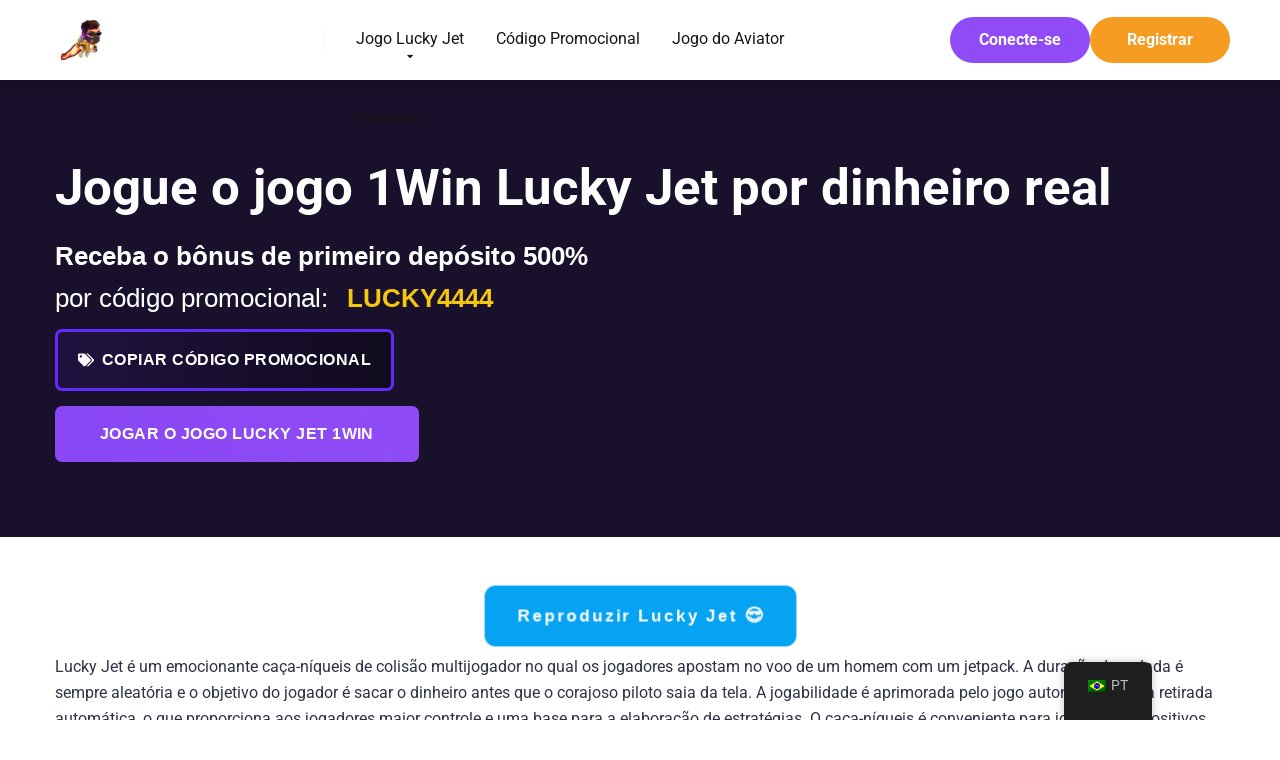

--- FILE ---
content_type: text/html; charset=UTF-8
request_url: https://luckyjet-games.com/pt/
body_size: 52354
content:
<!DOCTYPE html>
<html lang="pt">
<head><meta charset="UTF-8" /><script>if(navigator.userAgent.match(/MSIE|Internet Explorer/i)||navigator.userAgent.match(/Trident\/7\..*?rv:11/i)){var href=document.location.href;if(!href.match(/[?&]nowprocket/)){if(href.indexOf("?")==-1){if(href.indexOf("#")==-1){document.location.href=href+"?nowprocket=1"}else{document.location.href=href.replace("#","?nowprocket=1#")}}else{if(href.indexOf("#")==-1){document.location.href=href+"&nowprocket=1"}else{document.location.href=href.replace("#","&nowprocket=1#")}}}}</script><script>(()=>{class RocketLazyLoadScripts{constructor(){this.v="2.0.4",this.userEvents=["keydown","keyup","mousedown","mouseup","mousemove","mouseover","mouseout","touchmove","touchstart","touchend","touchcancel","wheel","click","dblclick","input"],this.attributeEvents=["onblur","onclick","oncontextmenu","ondblclick","onfocus","onmousedown","onmouseenter","onmouseleave","onmousemove","onmouseout","onmouseover","onmouseup","onmousewheel","onscroll","onsubmit"]}async t(){this.i(),this.o(),/iP(ad|hone)/.test(navigator.userAgent)&&this.h(),this.u(),this.l(this),this.m(),this.k(this),this.p(this),this._(),await Promise.all([this.R(),this.L()]),this.lastBreath=Date.now(),this.S(this),this.P(),this.D(),this.O(),this.M(),await this.C(this.delayedScripts.normal),await this.C(this.delayedScripts.defer),await this.C(this.delayedScripts.async),await this.T(),await this.F(),await this.j(),await this.A(),window.dispatchEvent(new Event("rocket-allScriptsLoaded")),this.everythingLoaded=!0,this.lastTouchEnd&&await new Promise(t=>setTimeout(t,500-Date.now()+this.lastTouchEnd)),this.I(),this.H(),this.U(),this.W()}i(){this.CSPIssue=sessionStorage.getItem("rocketCSPIssue"),document.addEventListener("securitypolicyviolation",t=>{this.CSPIssue||"script-src-elem"!==t.violatedDirective||"data"!==t.blockedURI||(this.CSPIssue=!0,sessionStorage.setItem("rocketCSPIssue",!0))},{isRocket:!0})}o(){window.addEventListener("pageshow",t=>{this.persisted=t.persisted,this.realWindowLoadedFired=!0},{isRocket:!0}),window.addEventListener("pagehide",()=>{this.onFirstUserAction=null},{isRocket:!0})}h(){let t;function e(e){t=e}window.addEventListener("touchstart",e,{isRocket:!0}),window.addEventListener("touchend",function i(o){o.changedTouches[0]&&t.changedTouches[0]&&Math.abs(o.changedTouches[0].pageX-t.changedTouches[0].pageX)<10&&Math.abs(o.changedTouches[0].pageY-t.changedTouches[0].pageY)<10&&o.timeStamp-t.timeStamp<200&&(window.removeEventListener("touchstart",e,{isRocket:!0}),window.removeEventListener("touchend",i,{isRocket:!0}),"INPUT"===o.target.tagName&&"text"===o.target.type||(o.target.dispatchEvent(new TouchEvent("touchend",{target:o.target,bubbles:!0})),o.target.dispatchEvent(new MouseEvent("mouseover",{target:o.target,bubbles:!0})),o.target.dispatchEvent(new PointerEvent("click",{target:o.target,bubbles:!0,cancelable:!0,detail:1,clientX:o.changedTouches[0].clientX,clientY:o.changedTouches[0].clientY})),event.preventDefault()))},{isRocket:!0})}q(t){this.userActionTriggered||("mousemove"!==t.type||this.firstMousemoveIgnored?"keyup"===t.type||"mouseover"===t.type||"mouseout"===t.type||(this.userActionTriggered=!0,this.onFirstUserAction&&this.onFirstUserAction()):this.firstMousemoveIgnored=!0),"click"===t.type&&t.preventDefault(),t.stopPropagation(),t.stopImmediatePropagation(),"touchstart"===this.lastEvent&&"touchend"===t.type&&(this.lastTouchEnd=Date.now()),"click"===t.type&&(this.lastTouchEnd=0),this.lastEvent=t.type,t.composedPath&&t.composedPath()[0].getRootNode()instanceof ShadowRoot&&(t.rocketTarget=t.composedPath()[0]),this.savedUserEvents.push(t)}u(){this.savedUserEvents=[],this.userEventHandler=this.q.bind(this),this.userEvents.forEach(t=>window.addEventListener(t,this.userEventHandler,{passive:!1,isRocket:!0})),document.addEventListener("visibilitychange",this.userEventHandler,{isRocket:!0})}U(){this.userEvents.forEach(t=>window.removeEventListener(t,this.userEventHandler,{passive:!1,isRocket:!0})),document.removeEventListener("visibilitychange",this.userEventHandler,{isRocket:!0}),this.savedUserEvents.forEach(t=>{(t.rocketTarget||t.target).dispatchEvent(new window[t.constructor.name](t.type,t))})}m(){const t="return false",e=Array.from(this.attributeEvents,t=>"data-rocket-"+t),i="["+this.attributeEvents.join("],[")+"]",o="[data-rocket-"+this.attributeEvents.join("],[data-rocket-")+"]",s=(e,i,o)=>{o&&o!==t&&(e.setAttribute("data-rocket-"+i,o),e["rocket"+i]=new Function("event",o),e.setAttribute(i,t))};new MutationObserver(t=>{for(const n of t)"attributes"===n.type&&(n.attributeName.startsWith("data-rocket-")||this.everythingLoaded?n.attributeName.startsWith("data-rocket-")&&this.everythingLoaded&&this.N(n.target,n.attributeName.substring(12)):s(n.target,n.attributeName,n.target.getAttribute(n.attributeName))),"childList"===n.type&&n.addedNodes.forEach(t=>{if(t.nodeType===Node.ELEMENT_NODE)if(this.everythingLoaded)for(const i of[t,...t.querySelectorAll(o)])for(const t of i.getAttributeNames())e.includes(t)&&this.N(i,t.substring(12));else for(const e of[t,...t.querySelectorAll(i)])for(const t of e.getAttributeNames())this.attributeEvents.includes(t)&&s(e,t,e.getAttribute(t))})}).observe(document,{subtree:!0,childList:!0,attributeFilter:[...this.attributeEvents,...e]})}I(){this.attributeEvents.forEach(t=>{document.querySelectorAll("[data-rocket-"+t+"]").forEach(e=>{this.N(e,t)})})}N(t,e){const i=t.getAttribute("data-rocket-"+e);i&&(t.setAttribute(e,i),t.removeAttribute("data-rocket-"+e))}k(t){Object.defineProperty(HTMLElement.prototype,"onclick",{get(){return this.rocketonclick||null},set(e){this.rocketonclick=e,this.setAttribute(t.everythingLoaded?"onclick":"data-rocket-onclick","this.rocketonclick(event)")}})}S(t){function e(e,i){let o=e[i];e[i]=null,Object.defineProperty(e,i,{get:()=>o,set(s){t.everythingLoaded?o=s:e["rocket"+i]=o=s}})}e(document,"onreadystatechange"),e(window,"onload"),e(window,"onpageshow");try{Object.defineProperty(document,"readyState",{get:()=>t.rocketReadyState,set(e){t.rocketReadyState=e},configurable:!0}),document.readyState="loading"}catch(t){console.log("WPRocket DJE readyState conflict, bypassing")}}l(t){this.originalAddEventListener=EventTarget.prototype.addEventListener,this.originalRemoveEventListener=EventTarget.prototype.removeEventListener,this.savedEventListeners=[],EventTarget.prototype.addEventListener=function(e,i,o){o&&o.isRocket||!t.B(e,this)&&!t.userEvents.includes(e)||t.B(e,this)&&!t.userActionTriggered||e.startsWith("rocket-")||t.everythingLoaded?t.originalAddEventListener.call(this,e,i,o):(t.savedEventListeners.push({target:this,remove:!1,type:e,func:i,options:o}),"mouseenter"!==e&&"mouseleave"!==e||t.originalAddEventListener.call(this,e,t.savedUserEvents.push,o))},EventTarget.prototype.removeEventListener=function(e,i,o){o&&o.isRocket||!t.B(e,this)&&!t.userEvents.includes(e)||t.B(e,this)&&!t.userActionTriggered||e.startsWith("rocket-")||t.everythingLoaded?t.originalRemoveEventListener.call(this,e,i,o):t.savedEventListeners.push({target:this,remove:!0,type:e,func:i,options:o})}}J(t,e){this.savedEventListeners=this.savedEventListeners.filter(i=>{let o=i.type,s=i.target||window;return e!==o||t!==s||(this.B(o,s)&&(i.type="rocket-"+o),this.$(i),!1)})}H(){EventTarget.prototype.addEventListener=this.originalAddEventListener,EventTarget.prototype.removeEventListener=this.originalRemoveEventListener,this.savedEventListeners.forEach(t=>this.$(t))}$(t){t.remove?this.originalRemoveEventListener.call(t.target,t.type,t.func,t.options):this.originalAddEventListener.call(t.target,t.type,t.func,t.options)}p(t){let e;function i(e){return t.everythingLoaded?e:e.split(" ").map(t=>"load"===t||t.startsWith("load.")?"rocket-jquery-load":t).join(" ")}function o(o){function s(e){const s=o.fn[e];o.fn[e]=o.fn.init.prototype[e]=function(){return this[0]===window&&t.userActionTriggered&&("string"==typeof arguments[0]||arguments[0]instanceof String?arguments[0]=i(arguments[0]):"object"==typeof arguments[0]&&Object.keys(arguments[0]).forEach(t=>{const e=arguments[0][t];delete arguments[0][t],arguments[0][i(t)]=e})),s.apply(this,arguments),this}}if(o&&o.fn&&!t.allJQueries.includes(o)){const e={DOMContentLoaded:[],"rocket-DOMContentLoaded":[]};for(const t in e)document.addEventListener(t,()=>{e[t].forEach(t=>t())},{isRocket:!0});o.fn.ready=o.fn.init.prototype.ready=function(i){function s(){parseInt(o.fn.jquery)>2?setTimeout(()=>i.bind(document)(o)):i.bind(document)(o)}return"function"==typeof i&&(t.realDomReadyFired?!t.userActionTriggered||t.fauxDomReadyFired?s():e["rocket-DOMContentLoaded"].push(s):e.DOMContentLoaded.push(s)),o([])},s("on"),s("one"),s("off"),t.allJQueries.push(o)}e=o}t.allJQueries=[],o(window.jQuery),Object.defineProperty(window,"jQuery",{get:()=>e,set(t){o(t)}})}P(){const t=new Map;document.write=document.writeln=function(e){const i=document.currentScript,o=document.createRange(),s=i.parentElement;let n=t.get(i);void 0===n&&(n=i.nextSibling,t.set(i,n));const c=document.createDocumentFragment();o.setStart(c,0),c.appendChild(o.createContextualFragment(e)),s.insertBefore(c,n)}}async R(){return new Promise(t=>{this.userActionTriggered?t():this.onFirstUserAction=t})}async L(){return new Promise(t=>{document.addEventListener("DOMContentLoaded",()=>{this.realDomReadyFired=!0,t()},{isRocket:!0})})}async j(){return this.realWindowLoadedFired?Promise.resolve():new Promise(t=>{window.addEventListener("load",t,{isRocket:!0})})}M(){this.pendingScripts=[];this.scriptsMutationObserver=new MutationObserver(t=>{for(const e of t)e.addedNodes.forEach(t=>{"SCRIPT"!==t.tagName||t.noModule||t.isWPRocket||this.pendingScripts.push({script:t,promise:new Promise(e=>{const i=()=>{const i=this.pendingScripts.findIndex(e=>e.script===t);i>=0&&this.pendingScripts.splice(i,1),e()};t.addEventListener("load",i,{isRocket:!0}),t.addEventListener("error",i,{isRocket:!0}),setTimeout(i,1e3)})})})}),this.scriptsMutationObserver.observe(document,{childList:!0,subtree:!0})}async F(){await this.X(),this.pendingScripts.length?(await this.pendingScripts[0].promise,await this.F()):this.scriptsMutationObserver.disconnect()}D(){this.delayedScripts={normal:[],async:[],defer:[]},document.querySelectorAll("script[type$=rocketlazyloadscript]").forEach(t=>{t.hasAttribute("data-rocket-src")?t.hasAttribute("async")&&!1!==t.async?this.delayedScripts.async.push(t):t.hasAttribute("defer")&&!1!==t.defer||"module"===t.getAttribute("data-rocket-type")?this.delayedScripts.defer.push(t):this.delayedScripts.normal.push(t):this.delayedScripts.normal.push(t)})}async _(){await this.L();let t=[];document.querySelectorAll("script[type$=rocketlazyloadscript][data-rocket-src]").forEach(e=>{let i=e.getAttribute("data-rocket-src");if(i&&!i.startsWith("data:")){i.startsWith("//")&&(i=location.protocol+i);try{const o=new URL(i).origin;o!==location.origin&&t.push({src:o,crossOrigin:e.crossOrigin||"module"===e.getAttribute("data-rocket-type")})}catch(t){}}}),t=[...new Map(t.map(t=>[JSON.stringify(t),t])).values()],this.Y(t,"preconnect")}async G(t){if(await this.K(),!0!==t.noModule||!("noModule"in HTMLScriptElement.prototype))return new Promise(e=>{let i;function o(){(i||t).setAttribute("data-rocket-status","executed"),e()}try{if(navigator.userAgent.includes("Firefox/")||""===navigator.vendor||this.CSPIssue)i=document.createElement("script"),[...t.attributes].forEach(t=>{let e=t.nodeName;"type"!==e&&("data-rocket-type"===e&&(e="type"),"data-rocket-src"===e&&(e="src"),i.setAttribute(e,t.nodeValue))}),t.text&&(i.text=t.text),t.nonce&&(i.nonce=t.nonce),i.hasAttribute("src")?(i.addEventListener("load",o,{isRocket:!0}),i.addEventListener("error",()=>{i.setAttribute("data-rocket-status","failed-network"),e()},{isRocket:!0}),setTimeout(()=>{i.isConnected||e()},1)):(i.text=t.text,o()),i.isWPRocket=!0,t.parentNode.replaceChild(i,t);else{const i=t.getAttribute("data-rocket-type"),s=t.getAttribute("data-rocket-src");i?(t.type=i,t.removeAttribute("data-rocket-type")):t.removeAttribute("type"),t.addEventListener("load",o,{isRocket:!0}),t.addEventListener("error",i=>{this.CSPIssue&&i.target.src.startsWith("data:")?(console.log("WPRocket: CSP fallback activated"),t.removeAttribute("src"),this.G(t).then(e)):(t.setAttribute("data-rocket-status","failed-network"),e())},{isRocket:!0}),s?(t.fetchPriority="high",t.removeAttribute("data-rocket-src"),t.src=s):t.src="data:text/javascript;base64,"+window.btoa(unescape(encodeURIComponent(t.text)))}}catch(i){t.setAttribute("data-rocket-status","failed-transform"),e()}});t.setAttribute("data-rocket-status","skipped")}async C(t){const e=t.shift();return e?(e.isConnected&&await this.G(e),this.C(t)):Promise.resolve()}O(){this.Y([...this.delayedScripts.normal,...this.delayedScripts.defer,...this.delayedScripts.async],"preload")}Y(t,e){this.trash=this.trash||[];let i=!0;var o=document.createDocumentFragment();t.forEach(t=>{const s=t.getAttribute&&t.getAttribute("data-rocket-src")||t.src;if(s&&!s.startsWith("data:")){const n=document.createElement("link");n.href=s,n.rel=e,"preconnect"!==e&&(n.as="script",n.fetchPriority=i?"high":"low"),t.getAttribute&&"module"===t.getAttribute("data-rocket-type")&&(n.crossOrigin=!0),t.crossOrigin&&(n.crossOrigin=t.crossOrigin),t.integrity&&(n.integrity=t.integrity),t.nonce&&(n.nonce=t.nonce),o.appendChild(n),this.trash.push(n),i=!1}}),document.head.appendChild(o)}W(){this.trash.forEach(t=>t.remove())}async T(){try{document.readyState="interactive"}catch(t){}this.fauxDomReadyFired=!0;try{await this.K(),this.J(document,"readystatechange"),document.dispatchEvent(new Event("rocket-readystatechange")),await this.K(),document.rocketonreadystatechange&&document.rocketonreadystatechange(),await this.K(),this.J(document,"DOMContentLoaded"),document.dispatchEvent(new Event("rocket-DOMContentLoaded")),await this.K(),this.J(window,"DOMContentLoaded"),window.dispatchEvent(new Event("rocket-DOMContentLoaded"))}catch(t){console.error(t)}}async A(){try{document.readyState="complete"}catch(t){}try{await this.K(),this.J(document,"readystatechange"),document.dispatchEvent(new Event("rocket-readystatechange")),await this.K(),document.rocketonreadystatechange&&document.rocketonreadystatechange(),await this.K(),this.J(window,"load"),window.dispatchEvent(new Event("rocket-load")),await this.K(),window.rocketonload&&window.rocketonload(),await this.K(),this.allJQueries.forEach(t=>t(window).trigger("rocket-jquery-load")),await this.K(),this.J(window,"pageshow");const t=new Event("rocket-pageshow");t.persisted=this.persisted,window.dispatchEvent(t),await this.K(),window.rocketonpageshow&&window.rocketonpageshow({persisted:this.persisted})}catch(t){console.error(t)}}async K(){Date.now()-this.lastBreath>45&&(await this.X(),this.lastBreath=Date.now())}async X(){return document.hidden?new Promise(t=>setTimeout(t)):new Promise(t=>requestAnimationFrame(t))}B(t,e){return e===document&&"readystatechange"===t||(e===document&&"DOMContentLoaded"===t||(e===window&&"DOMContentLoaded"===t||(e===window&&"load"===t||e===window&&"pageshow"===t)))}static run(){(new RocketLazyLoadScripts).t()}}RocketLazyLoadScripts.run()})();</script>
    
    <meta http-equiv="X-UA-Compatible" content="IE=edge" />
    <meta name="viewport" id="viewport" content="width=device-width, initial-scale=1.0, maximum-scale=1.0, minimum-scale=1.0, user-scalable=no" />
	<meta name="google-site-verification" content="pR7tAKevuTwBjQml1gdH1RSEuhUFT2eU_L2XRYz1T2A" />
	<meta name='robots' content='index, follow, max-image-preview:large, max-snippet:-1, max-video-preview:-1' />

	<!-- This site is optimized with the Yoast SEO plugin v26.7 - https://yoast.com/wordpress/plugins/seo/ -->
	<title>Lucky Jet Análise do jogo | 1Win Lucky Jet Site oficial</title>
<link data-rocket-prefetch href="https://www.googletagmanager.com" rel="dns-prefetch">
<link data-rocket-preload as="style" data-wpr-hosted-gf-parameters="family=Roboto%3A300%2C400%2C700%2C900&display=swap" href="https://luckyjet-games.com/wp-content/cache/fonts/1/google-fonts/css/1/4/8/1df744fb7bd1fa3b7d23e826b1c42.css" rel="preload">
<link crossorigin data-rocket-preload as="font" href="https://luckyjet-games.com/wp-content/cache/fonts/1/google-fonts/fonts/s/roboto/v50/KFO7CnqEu92Fr1ME7kSn66aGLdTylUAMa3iUBGEe.woff2" rel="preload">
<link crossorigin data-rocket-preload as="font" href="https://use.fontawesome.com/releases/v5.12.0/webfonts/fa-regular-400.woff2" rel="preload">
<link data-wpr-hosted-gf-parameters="family=Roboto%3A300%2C400%2C700%2C900&display=swap" href="https://luckyjet-games.com/wp-content/cache/fonts/1/google-fonts/css/1/4/8/1df744fb7bd1fa3b7d23e826b1c42.css" media="print" onload="this.media=&#039;all&#039;" rel="stylesheet">
<noscript data-wpr-hosted-gf-parameters=""><link rel="stylesheet" href="https://fonts.googleapis.com/css?family=Roboto%3A300%2C400%2C700%2C900&#038;display=swap"></noscript><link rel="preload" data-rocket-preload as="image" href="https://luckyjet-games.com/wp-content/uploads/2022/10/Jucky-Jet-Game-1024x532.jpg" imagesrcset="https://luckyjet-games.com/wp-content/uploads/2022/10/Jucky-Jet-Game-1024x532.jpg 1024w, https://luckyjet-games.com/wp-content/uploads/2022/10/Jucky-Jet-Game-300x156.jpg 300w, https://luckyjet-games.com/wp-content/uploads/2022/10/Jucky-Jet-Game-768x399.jpg 768w, https://luckyjet-games.com/wp-content/uploads/2022/10/Jucky-Jet-Game-77x40.jpg 77w, https://luckyjet-games.com/wp-content/uploads/2022/10/Jucky-Jet-Game-62x32.jpg 62w, https://luckyjet-games.com/wp-content/uploads/2022/10/Jucky-Jet-Game-154x80.jpg 154w, https://luckyjet-games.com/wp-content/uploads/2022/10/Jucky-Jet-Game-260x135.jpg 260w, https://luckyjet-games.com/wp-content/uploads/2022/10/Jucky-Jet-Game.jpg 1089w" imagesizes="(max-width: 1024px) 100vw, 1024px" fetchpriority="high">
	<meta name="description" content="Jogue o jogo Lucky Jet - um dos caça-níqueis de cassino on-line mais populares 🚀 Receba o bônus de boas-vindas e ganhe 1000x em minutos. Experimente o 1Win Lucky Jet com dinheiro real." />
	<link rel="canonical" href="https://luckyjet-games.com/pt/" />
	<meta property="og:locale" content="pt_BR" />
	<meta property="og:type" content="website" />
	<meta property="og:title" content="Lucky Jet Análise do jogo | 1Win Lucky Jet Site oficial" />
	<meta property="og:description" content="Jogue o jogo Lucky Jet - um dos caça-níqueis de cassino on-line mais populares 🚀 Receba o bônus de boas-vindas e ganhe 1000x em minutos. Experimente o 1Win Lucky Jet com dinheiro real." />
	<meta property="og:url" content="https://luckyjet-games.com/pt/" />
	<meta property="og:site_name" content="Jogos Lucky Jet" />
	<meta property="article:modified_time" content="2025-07-27T15:15:01+00:00" />
	<meta property="og:image" content="https://luckyjet-games.com/wp-content/uploads/2022/10/Jucky-Jet-Game-1024x532.jpg" />
	<meta name="twitter:card" content="summary_large_image" />
	<!-- / Yoast SEO plugin. -->


<link rel='dns-prefetch' href='//fonts.googleapis.com' />
<link rel='dns-prefetch' href='//use.fontawesome.com' />
<link href='https://fonts.gstatic.com' crossorigin rel='preconnect' />
<link rel="alternate" type="application/rss+xml" title="Feed para Lucky Jet Games &raquo;" href="https://luckyjet-games.com/pt/feed/" />
<link rel="alternate" type="application/rss+xml" title="Feed de comentários para Lucky Jet Games &raquo;" href="https://luckyjet-games.com/pt/comments/feed/" />
<link rel="alternate" type="application/rss+xml" title="Feed de comentários para Lucky Jet Games &raquo; Play 1Win Lucky Jet Game for Real Money" href="https://luckyjet-games.com/pt/home/feed/" />
<link rel="alternate" title="oEmbed (JSON)" type="application/json+oembed" href="https://luckyjet-games.com/pt/wp-json/oembed/1.0/embed?url=https%3A%2F%2Fluckyjet-games.com%2Fpt%2F" />
<link rel="alternate" title="oEmbed (XML)" type="text/xml+oembed" href="https://luckyjet-games.com/pt/wp-json/oembed/1.0/embed?url=https%3A%2F%2Fluckyjet-games.com%2Fpt%2F&#038;format=xml" />
<style id='wp-img-auto-sizes-contain-inline-css' type='text/css'>
img:is([sizes=auto i],[sizes^="auto," i]){contain-intrinsic-size:3000px 1500px}
/*# sourceURL=wp-img-auto-sizes-contain-inline-css */
</style>
<link data-minify="1" rel='stylesheet' id='structured-content-frontend-css' href='https://luckyjet-games.com/wp-content/cache/min/1/wp-content/plugins/structured-content/dist/blocks.style.build.css?ver=1768314119' type='text/css' media='all' />
<style id='wp-emoji-styles-inline-css' type='text/css'>

	img.wp-smiley, img.emoji {
		display: inline !important;
		border: none !important;
		box-shadow: none !important;
		height: 1em !important;
		width: 1em !important;
		margin: 0 0.07em !important;
		vertical-align: -0.1em !important;
		background: none !important;
		padding: 0 !important;
	}
/*# sourceURL=wp-emoji-styles-inline-css */
</style>
<style id='wp-block-library-inline-css' type='text/css'>
:root{--wp-block-synced-color:#7a00df;--wp-block-synced-color--rgb:122,0,223;--wp-bound-block-color:var(--wp-block-synced-color);--wp-editor-canvas-background:#ddd;--wp-admin-theme-color:#007cba;--wp-admin-theme-color--rgb:0,124,186;--wp-admin-theme-color-darker-10:#006ba1;--wp-admin-theme-color-darker-10--rgb:0,107,160.5;--wp-admin-theme-color-darker-20:#005a87;--wp-admin-theme-color-darker-20--rgb:0,90,135;--wp-admin-border-width-focus:2px}@media (min-resolution:192dpi){:root{--wp-admin-border-width-focus:1.5px}}.wp-element-button{cursor:pointer}:root .has-very-light-gray-background-color{background-color:#eee}:root .has-very-dark-gray-background-color{background-color:#313131}:root .has-very-light-gray-color{color:#eee}:root .has-very-dark-gray-color{color:#313131}:root .has-vivid-green-cyan-to-vivid-cyan-blue-gradient-background{background:linear-gradient(135deg,#00d084,#0693e3)}:root .has-purple-crush-gradient-background{background:linear-gradient(135deg,#34e2e4,#4721fb 50%,#ab1dfe)}:root .has-hazy-dawn-gradient-background{background:linear-gradient(135deg,#faaca8,#dad0ec)}:root .has-subdued-olive-gradient-background{background:linear-gradient(135deg,#fafae1,#67a671)}:root .has-atomic-cream-gradient-background{background:linear-gradient(135deg,#fdd79a,#004a59)}:root .has-nightshade-gradient-background{background:linear-gradient(135deg,#330968,#31cdcf)}:root .has-midnight-gradient-background{background:linear-gradient(135deg,#020381,#2874fc)}:root{--wp--preset--font-size--normal:16px;--wp--preset--font-size--huge:42px}.has-regular-font-size{font-size:1em}.has-larger-font-size{font-size:2.625em}.has-normal-font-size{font-size:var(--wp--preset--font-size--normal)}.has-huge-font-size{font-size:var(--wp--preset--font-size--huge)}.has-text-align-center{text-align:center}.has-text-align-left{text-align:left}.has-text-align-right{text-align:right}.has-fit-text{white-space:nowrap!important}#end-resizable-editor-section{display:none}.aligncenter{clear:both}.items-justified-left{justify-content:flex-start}.items-justified-center{justify-content:center}.items-justified-right{justify-content:flex-end}.items-justified-space-between{justify-content:space-between}.screen-reader-text{border:0;clip-path:inset(50%);height:1px;margin:-1px;overflow:hidden;padding:0;position:absolute;width:1px;word-wrap:normal!important}.screen-reader-text:focus{background-color:#ddd;clip-path:none;color:#444;display:block;font-size:1em;height:auto;left:5px;line-height:normal;padding:15px 23px 14px;text-decoration:none;top:5px;width:auto;z-index:100000}html :where(.has-border-color){border-style:solid}html :where([style*=border-top-color]){border-top-style:solid}html :where([style*=border-right-color]){border-right-style:solid}html :where([style*=border-bottom-color]){border-bottom-style:solid}html :where([style*=border-left-color]){border-left-style:solid}html :where([style*=border-width]){border-style:solid}html :where([style*=border-top-width]){border-top-style:solid}html :where([style*=border-right-width]){border-right-style:solid}html :where([style*=border-bottom-width]){border-bottom-style:solid}html :where([style*=border-left-width]){border-left-style:solid}html :where(img[class*=wp-image-]){height:auto;max-width:100%}:where(figure){margin:0 0 1em}html :where(.is-position-sticky){--wp-admin--admin-bar--position-offset:var(--wp-admin--admin-bar--height,0px)}@media screen and (max-width:600px){html :where(.is-position-sticky){--wp-admin--admin-bar--position-offset:0px}}

/*# sourceURL=wp-block-library-inline-css */
</style><style id='wp-block-heading-inline-css' type='text/css'>
h1:where(.wp-block-heading).has-background,h2:where(.wp-block-heading).has-background,h3:where(.wp-block-heading).has-background,h4:where(.wp-block-heading).has-background,h5:where(.wp-block-heading).has-background,h6:where(.wp-block-heading).has-background{padding:1.25em 2.375em}h1.has-text-align-left[style*=writing-mode]:where([style*=vertical-lr]),h1.has-text-align-right[style*=writing-mode]:where([style*=vertical-rl]),h2.has-text-align-left[style*=writing-mode]:where([style*=vertical-lr]),h2.has-text-align-right[style*=writing-mode]:where([style*=vertical-rl]),h3.has-text-align-left[style*=writing-mode]:where([style*=vertical-lr]),h3.has-text-align-right[style*=writing-mode]:where([style*=vertical-rl]),h4.has-text-align-left[style*=writing-mode]:where([style*=vertical-lr]),h4.has-text-align-right[style*=writing-mode]:where([style*=vertical-rl]),h5.has-text-align-left[style*=writing-mode]:where([style*=vertical-lr]),h5.has-text-align-right[style*=writing-mode]:where([style*=vertical-rl]),h6.has-text-align-left[style*=writing-mode]:where([style*=vertical-lr]),h6.has-text-align-right[style*=writing-mode]:where([style*=vertical-rl]){rotate:180deg}
/*# sourceURL=https://luckyjet-games.com/wp-includes/blocks/heading/style.min.css */
</style>
<style id='wp-block-image-inline-css' type='text/css'>
.wp-block-image>a,.wp-block-image>figure>a{display:inline-block}.wp-block-image img{box-sizing:border-box;height:auto;max-width:100%;vertical-align:bottom}@media not (prefers-reduced-motion){.wp-block-image img.hide{visibility:hidden}.wp-block-image img.show{animation:show-content-image .4s}}.wp-block-image[style*=border-radius] img,.wp-block-image[style*=border-radius]>a{border-radius:inherit}.wp-block-image.has-custom-border img{box-sizing:border-box}.wp-block-image.aligncenter{text-align:center}.wp-block-image.alignfull>a,.wp-block-image.alignwide>a{width:100%}.wp-block-image.alignfull img,.wp-block-image.alignwide img{height:auto;width:100%}.wp-block-image .aligncenter,.wp-block-image .alignleft,.wp-block-image .alignright,.wp-block-image.aligncenter,.wp-block-image.alignleft,.wp-block-image.alignright{display:table}.wp-block-image .aligncenter>figcaption,.wp-block-image .alignleft>figcaption,.wp-block-image .alignright>figcaption,.wp-block-image.aligncenter>figcaption,.wp-block-image.alignleft>figcaption,.wp-block-image.alignright>figcaption{caption-side:bottom;display:table-caption}.wp-block-image .alignleft{float:left;margin:.5em 1em .5em 0}.wp-block-image .alignright{float:right;margin:.5em 0 .5em 1em}.wp-block-image .aligncenter{margin-left:auto;margin-right:auto}.wp-block-image :where(figcaption){margin-bottom:1em;margin-top:.5em}.wp-block-image.is-style-circle-mask img{border-radius:9999px}@supports ((-webkit-mask-image:none) or (mask-image:none)) or (-webkit-mask-image:none){.wp-block-image.is-style-circle-mask img{border-radius:0;-webkit-mask-image:url('data:image/svg+xml;utf8,<svg viewBox="0 0 100 100" xmlns="http://www.w3.org/2000/svg"><circle cx="50" cy="50" r="50"/></svg>');mask-image:url('data:image/svg+xml;utf8,<svg viewBox="0 0 100 100" xmlns="http://www.w3.org/2000/svg"><circle cx="50" cy="50" r="50"/></svg>');mask-mode:alpha;-webkit-mask-position:center;mask-position:center;-webkit-mask-repeat:no-repeat;mask-repeat:no-repeat;-webkit-mask-size:contain;mask-size:contain}}:root :where(.wp-block-image.is-style-rounded img,.wp-block-image .is-style-rounded img){border-radius:9999px}.wp-block-image figure{margin:0}.wp-lightbox-container{display:flex;flex-direction:column;position:relative}.wp-lightbox-container img{cursor:zoom-in}.wp-lightbox-container img:hover+button{opacity:1}.wp-lightbox-container button{align-items:center;backdrop-filter:blur(16px) saturate(180%);background-color:#5a5a5a40;border:none;border-radius:4px;cursor:zoom-in;display:flex;height:20px;justify-content:center;opacity:0;padding:0;position:absolute;right:16px;text-align:center;top:16px;width:20px;z-index:100}@media not (prefers-reduced-motion){.wp-lightbox-container button{transition:opacity .2s ease}}.wp-lightbox-container button:focus-visible{outline:3px auto #5a5a5a40;outline:3px auto -webkit-focus-ring-color;outline-offset:3px}.wp-lightbox-container button:hover{cursor:pointer;opacity:1}.wp-lightbox-container button:focus{opacity:1}.wp-lightbox-container button:focus,.wp-lightbox-container button:hover,.wp-lightbox-container button:not(:hover):not(:active):not(.has-background){background-color:#5a5a5a40;border:none}.wp-lightbox-overlay{box-sizing:border-box;cursor:zoom-out;height:100vh;left:0;overflow:hidden;position:fixed;top:0;visibility:hidden;width:100%;z-index:100000}.wp-lightbox-overlay .close-button{align-items:center;cursor:pointer;display:flex;justify-content:center;min-height:40px;min-width:40px;padding:0;position:absolute;right:calc(env(safe-area-inset-right) + 16px);top:calc(env(safe-area-inset-top) + 16px);z-index:5000000}.wp-lightbox-overlay .close-button:focus,.wp-lightbox-overlay .close-button:hover,.wp-lightbox-overlay .close-button:not(:hover):not(:active):not(.has-background){background:none;border:none}.wp-lightbox-overlay .lightbox-image-container{height:var(--wp--lightbox-container-height);left:50%;overflow:hidden;position:absolute;top:50%;transform:translate(-50%,-50%);transform-origin:top left;width:var(--wp--lightbox-container-width);z-index:9999999999}.wp-lightbox-overlay .wp-block-image{align-items:center;box-sizing:border-box;display:flex;height:100%;justify-content:center;margin:0;position:relative;transform-origin:0 0;width:100%;z-index:3000000}.wp-lightbox-overlay .wp-block-image img{height:var(--wp--lightbox-image-height);min-height:var(--wp--lightbox-image-height);min-width:var(--wp--lightbox-image-width);width:var(--wp--lightbox-image-width)}.wp-lightbox-overlay .wp-block-image figcaption{display:none}.wp-lightbox-overlay button{background:none;border:none}.wp-lightbox-overlay .scrim{background-color:#fff;height:100%;opacity:.9;position:absolute;width:100%;z-index:2000000}.wp-lightbox-overlay.active{visibility:visible}@media not (prefers-reduced-motion){.wp-lightbox-overlay.active{animation:turn-on-visibility .25s both}.wp-lightbox-overlay.active img{animation:turn-on-visibility .35s both}.wp-lightbox-overlay.show-closing-animation:not(.active){animation:turn-off-visibility .35s both}.wp-lightbox-overlay.show-closing-animation:not(.active) img{animation:turn-off-visibility .25s both}.wp-lightbox-overlay.zoom.active{animation:none;opacity:1;visibility:visible}.wp-lightbox-overlay.zoom.active .lightbox-image-container{animation:lightbox-zoom-in .4s}.wp-lightbox-overlay.zoom.active .lightbox-image-container img{animation:none}.wp-lightbox-overlay.zoom.active .scrim{animation:turn-on-visibility .4s forwards}.wp-lightbox-overlay.zoom.show-closing-animation:not(.active){animation:none}.wp-lightbox-overlay.zoom.show-closing-animation:not(.active) .lightbox-image-container{animation:lightbox-zoom-out .4s}.wp-lightbox-overlay.zoom.show-closing-animation:not(.active) .lightbox-image-container img{animation:none}.wp-lightbox-overlay.zoom.show-closing-animation:not(.active) .scrim{animation:turn-off-visibility .4s forwards}}@keyframes show-content-image{0%{visibility:hidden}99%{visibility:hidden}to{visibility:visible}}@keyframes turn-on-visibility{0%{opacity:0}to{opacity:1}}@keyframes turn-off-visibility{0%{opacity:1;visibility:visible}99%{opacity:0;visibility:visible}to{opacity:0;visibility:hidden}}@keyframes lightbox-zoom-in{0%{transform:translate(calc((-100vw + var(--wp--lightbox-scrollbar-width))/2 + var(--wp--lightbox-initial-left-position)),calc(-50vh + var(--wp--lightbox-initial-top-position))) scale(var(--wp--lightbox-scale))}to{transform:translate(-50%,-50%) scale(1)}}@keyframes lightbox-zoom-out{0%{transform:translate(-50%,-50%) scale(1);visibility:visible}99%{visibility:visible}to{transform:translate(calc((-100vw + var(--wp--lightbox-scrollbar-width))/2 + var(--wp--lightbox-initial-left-position)),calc(-50vh + var(--wp--lightbox-initial-top-position))) scale(var(--wp--lightbox-scale));visibility:hidden}}
/*# sourceURL=https://luckyjet-games.com/wp-includes/blocks/image/style.min.css */
</style>
<style id='wp-block-list-inline-css' type='text/css'>
ol,ul{box-sizing:border-box}:root :where(.wp-block-list.has-background){padding:1.25em 2.375em}
/*# sourceURL=https://luckyjet-games.com/wp-includes/blocks/list/style.min.css */
</style>
<style id='wp-block-paragraph-inline-css' type='text/css'>
.is-small-text{font-size:.875em}.is-regular-text{font-size:1em}.is-large-text{font-size:2.25em}.is-larger-text{font-size:3em}.has-drop-cap:not(:focus):first-letter{float:left;font-size:8.4em;font-style:normal;font-weight:100;line-height:.68;margin:.05em .1em 0 0;text-transform:uppercase}body.rtl .has-drop-cap:not(:focus):first-letter{float:none;margin-left:.1em}p.has-drop-cap.has-background{overflow:hidden}:root :where(p.has-background){padding:1.25em 2.375em}:where(p.has-text-color:not(.has-link-color)) a{color:inherit}p.has-text-align-left[style*="writing-mode:vertical-lr"],p.has-text-align-right[style*="writing-mode:vertical-rl"]{rotate:180deg}
/*# sourceURL=https://luckyjet-games.com/wp-includes/blocks/paragraph/style.min.css */
</style>
<style id='wp-block-table-inline-css' type='text/css'>
.wp-block-table{overflow-x:auto}.wp-block-table table{border-collapse:collapse;width:100%}.wp-block-table thead{border-bottom:3px solid}.wp-block-table tfoot{border-top:3px solid}.wp-block-table td,.wp-block-table th{border:1px solid;padding:.5em}.wp-block-table .has-fixed-layout{table-layout:fixed;width:100%}.wp-block-table .has-fixed-layout td,.wp-block-table .has-fixed-layout th{word-break:break-word}.wp-block-table.aligncenter,.wp-block-table.alignleft,.wp-block-table.alignright{display:table;width:auto}.wp-block-table.aligncenter td,.wp-block-table.aligncenter th,.wp-block-table.alignleft td,.wp-block-table.alignleft th,.wp-block-table.alignright td,.wp-block-table.alignright th{word-break:break-word}.wp-block-table .has-subtle-light-gray-background-color{background-color:#f3f4f5}.wp-block-table .has-subtle-pale-green-background-color{background-color:#e9fbe5}.wp-block-table .has-subtle-pale-blue-background-color{background-color:#e7f5fe}.wp-block-table .has-subtle-pale-pink-background-color{background-color:#fcf0ef}.wp-block-table.is-style-stripes{background-color:initial;border-collapse:inherit;border-spacing:0}.wp-block-table.is-style-stripes tbody tr:nth-child(odd){background-color:#f0f0f0}.wp-block-table.is-style-stripes.has-subtle-light-gray-background-color tbody tr:nth-child(odd){background-color:#f3f4f5}.wp-block-table.is-style-stripes.has-subtle-pale-green-background-color tbody tr:nth-child(odd){background-color:#e9fbe5}.wp-block-table.is-style-stripes.has-subtle-pale-blue-background-color tbody tr:nth-child(odd){background-color:#e7f5fe}.wp-block-table.is-style-stripes.has-subtle-pale-pink-background-color tbody tr:nth-child(odd){background-color:#fcf0ef}.wp-block-table.is-style-stripes td,.wp-block-table.is-style-stripes th{border-color:#0000}.wp-block-table.is-style-stripes{border-bottom:1px solid #f0f0f0}.wp-block-table .has-border-color td,.wp-block-table .has-border-color th,.wp-block-table .has-border-color tr,.wp-block-table .has-border-color>*{border-color:inherit}.wp-block-table table[style*=border-top-color] tr:first-child,.wp-block-table table[style*=border-top-color] tr:first-child td,.wp-block-table table[style*=border-top-color] tr:first-child th,.wp-block-table table[style*=border-top-color]>*,.wp-block-table table[style*=border-top-color]>* td,.wp-block-table table[style*=border-top-color]>* th{border-top-color:inherit}.wp-block-table table[style*=border-top-color] tr:not(:first-child){border-top-color:initial}.wp-block-table table[style*=border-right-color] td:last-child,.wp-block-table table[style*=border-right-color] th,.wp-block-table table[style*=border-right-color] tr,.wp-block-table table[style*=border-right-color]>*{border-right-color:inherit}.wp-block-table table[style*=border-bottom-color] tr:last-child,.wp-block-table table[style*=border-bottom-color] tr:last-child td,.wp-block-table table[style*=border-bottom-color] tr:last-child th,.wp-block-table table[style*=border-bottom-color]>*,.wp-block-table table[style*=border-bottom-color]>* td,.wp-block-table table[style*=border-bottom-color]>* th{border-bottom-color:inherit}.wp-block-table table[style*=border-bottom-color] tr:not(:last-child){border-bottom-color:initial}.wp-block-table table[style*=border-left-color] td:first-child,.wp-block-table table[style*=border-left-color] th,.wp-block-table table[style*=border-left-color] tr,.wp-block-table table[style*=border-left-color]>*{border-left-color:inherit}.wp-block-table table[style*=border-style] td,.wp-block-table table[style*=border-style] th,.wp-block-table table[style*=border-style] tr,.wp-block-table table[style*=border-style]>*{border-style:inherit}.wp-block-table table[style*=border-width] td,.wp-block-table table[style*=border-width] th,.wp-block-table table[style*=border-width] tr,.wp-block-table table[style*=border-width]>*{border-style:inherit;border-width:inherit}
/*# sourceURL=https://luckyjet-games.com/wp-includes/blocks/table/style.min.css */
</style>
<style id='global-styles-inline-css' type='text/css'>
:root{--wp--preset--aspect-ratio--square: 1;--wp--preset--aspect-ratio--4-3: 4/3;--wp--preset--aspect-ratio--3-4: 3/4;--wp--preset--aspect-ratio--3-2: 3/2;--wp--preset--aspect-ratio--2-3: 2/3;--wp--preset--aspect-ratio--16-9: 16/9;--wp--preset--aspect-ratio--9-16: 9/16;--wp--preset--color--black: #000000;--wp--preset--color--cyan-bluish-gray: #abb8c3;--wp--preset--color--white: #ffffff;--wp--preset--color--pale-pink: #f78da7;--wp--preset--color--vivid-red: #cf2e2e;--wp--preset--color--luminous-vivid-orange: #ff6900;--wp--preset--color--luminous-vivid-amber: #fcb900;--wp--preset--color--light-green-cyan: #7bdcb5;--wp--preset--color--vivid-green-cyan: #00d084;--wp--preset--color--pale-cyan-blue: #8ed1fc;--wp--preset--color--vivid-cyan-blue: #0693e3;--wp--preset--color--vivid-purple: #9b51e0;--wp--preset--color--mercury-main: #be2edd;--wp--preset--color--mercury-second: #ff2453;--wp--preset--color--mercury-white: #fff;--wp--preset--color--mercury-gray: #263238;--wp--preset--color--mercury-emerald: #2edd6c;--wp--preset--color--mercury-alizarin: #e74c3c;--wp--preset--color--mercury-wisteria: #8e44ad;--wp--preset--color--mercury-peter-river: #3498db;--wp--preset--color--mercury-clouds: #ecf0f1;--wp--preset--gradient--vivid-cyan-blue-to-vivid-purple: linear-gradient(135deg,rgb(6,147,227) 0%,rgb(155,81,224) 100%);--wp--preset--gradient--light-green-cyan-to-vivid-green-cyan: linear-gradient(135deg,rgb(122,220,180) 0%,rgb(0,208,130) 100%);--wp--preset--gradient--luminous-vivid-amber-to-luminous-vivid-orange: linear-gradient(135deg,rgb(252,185,0) 0%,rgb(255,105,0) 100%);--wp--preset--gradient--luminous-vivid-orange-to-vivid-red: linear-gradient(135deg,rgb(255,105,0) 0%,rgb(207,46,46) 100%);--wp--preset--gradient--very-light-gray-to-cyan-bluish-gray: linear-gradient(135deg,rgb(238,238,238) 0%,rgb(169,184,195) 100%);--wp--preset--gradient--cool-to-warm-spectrum: linear-gradient(135deg,rgb(74,234,220) 0%,rgb(151,120,209) 20%,rgb(207,42,186) 40%,rgb(238,44,130) 60%,rgb(251,105,98) 80%,rgb(254,248,76) 100%);--wp--preset--gradient--blush-light-purple: linear-gradient(135deg,rgb(255,206,236) 0%,rgb(152,150,240) 100%);--wp--preset--gradient--blush-bordeaux: linear-gradient(135deg,rgb(254,205,165) 0%,rgb(254,45,45) 50%,rgb(107,0,62) 100%);--wp--preset--gradient--luminous-dusk: linear-gradient(135deg,rgb(255,203,112) 0%,rgb(199,81,192) 50%,rgb(65,88,208) 100%);--wp--preset--gradient--pale-ocean: linear-gradient(135deg,rgb(255,245,203) 0%,rgb(182,227,212) 50%,rgb(51,167,181) 100%);--wp--preset--gradient--electric-grass: linear-gradient(135deg,rgb(202,248,128) 0%,rgb(113,206,126) 100%);--wp--preset--gradient--midnight: linear-gradient(135deg,rgb(2,3,129) 0%,rgb(40,116,252) 100%);--wp--preset--font-size--small: 13px;--wp--preset--font-size--medium: 20px;--wp--preset--font-size--large: 36px;--wp--preset--font-size--x-large: 42px;--wp--preset--spacing--20: 0.44rem;--wp--preset--spacing--30: 0.67rem;--wp--preset--spacing--40: 1rem;--wp--preset--spacing--50: 1.5rem;--wp--preset--spacing--60: 2.25rem;--wp--preset--spacing--70: 3.38rem;--wp--preset--spacing--80: 5.06rem;--wp--preset--shadow--natural: 6px 6px 9px rgba(0, 0, 0, 0.2);--wp--preset--shadow--deep: 12px 12px 50px rgba(0, 0, 0, 0.4);--wp--preset--shadow--sharp: 6px 6px 0px rgba(0, 0, 0, 0.2);--wp--preset--shadow--outlined: 6px 6px 0px -3px rgb(255, 255, 255), 6px 6px rgb(0, 0, 0);--wp--preset--shadow--crisp: 6px 6px 0px rgb(0, 0, 0);}:where(.is-layout-flex){gap: 0.5em;}:where(.is-layout-grid){gap: 0.5em;}body .is-layout-flex{display: flex;}.is-layout-flex{flex-wrap: wrap;align-items: center;}.is-layout-flex > :is(*, div){margin: 0;}body .is-layout-grid{display: grid;}.is-layout-grid > :is(*, div){margin: 0;}:where(.wp-block-columns.is-layout-flex){gap: 2em;}:where(.wp-block-columns.is-layout-grid){gap: 2em;}:where(.wp-block-post-template.is-layout-flex){gap: 1.25em;}:where(.wp-block-post-template.is-layout-grid){gap: 1.25em;}.has-black-color{color: var(--wp--preset--color--black) !important;}.has-cyan-bluish-gray-color{color: var(--wp--preset--color--cyan-bluish-gray) !important;}.has-white-color{color: var(--wp--preset--color--white) !important;}.has-pale-pink-color{color: var(--wp--preset--color--pale-pink) !important;}.has-vivid-red-color{color: var(--wp--preset--color--vivid-red) !important;}.has-luminous-vivid-orange-color{color: var(--wp--preset--color--luminous-vivid-orange) !important;}.has-luminous-vivid-amber-color{color: var(--wp--preset--color--luminous-vivid-amber) !important;}.has-light-green-cyan-color{color: var(--wp--preset--color--light-green-cyan) !important;}.has-vivid-green-cyan-color{color: var(--wp--preset--color--vivid-green-cyan) !important;}.has-pale-cyan-blue-color{color: var(--wp--preset--color--pale-cyan-blue) !important;}.has-vivid-cyan-blue-color{color: var(--wp--preset--color--vivid-cyan-blue) !important;}.has-vivid-purple-color{color: var(--wp--preset--color--vivid-purple) !important;}.has-black-background-color{background-color: var(--wp--preset--color--black) !important;}.has-cyan-bluish-gray-background-color{background-color: var(--wp--preset--color--cyan-bluish-gray) !important;}.has-white-background-color{background-color: var(--wp--preset--color--white) !important;}.has-pale-pink-background-color{background-color: var(--wp--preset--color--pale-pink) !important;}.has-vivid-red-background-color{background-color: var(--wp--preset--color--vivid-red) !important;}.has-luminous-vivid-orange-background-color{background-color: var(--wp--preset--color--luminous-vivid-orange) !important;}.has-luminous-vivid-amber-background-color{background-color: var(--wp--preset--color--luminous-vivid-amber) !important;}.has-light-green-cyan-background-color{background-color: var(--wp--preset--color--light-green-cyan) !important;}.has-vivid-green-cyan-background-color{background-color: var(--wp--preset--color--vivid-green-cyan) !important;}.has-pale-cyan-blue-background-color{background-color: var(--wp--preset--color--pale-cyan-blue) !important;}.has-vivid-cyan-blue-background-color{background-color: var(--wp--preset--color--vivid-cyan-blue) !important;}.has-vivid-purple-background-color{background-color: var(--wp--preset--color--vivid-purple) !important;}.has-black-border-color{border-color: var(--wp--preset--color--black) !important;}.has-cyan-bluish-gray-border-color{border-color: var(--wp--preset--color--cyan-bluish-gray) !important;}.has-white-border-color{border-color: var(--wp--preset--color--white) !important;}.has-pale-pink-border-color{border-color: var(--wp--preset--color--pale-pink) !important;}.has-vivid-red-border-color{border-color: var(--wp--preset--color--vivid-red) !important;}.has-luminous-vivid-orange-border-color{border-color: var(--wp--preset--color--luminous-vivid-orange) !important;}.has-luminous-vivid-amber-border-color{border-color: var(--wp--preset--color--luminous-vivid-amber) !important;}.has-light-green-cyan-border-color{border-color: var(--wp--preset--color--light-green-cyan) !important;}.has-vivid-green-cyan-border-color{border-color: var(--wp--preset--color--vivid-green-cyan) !important;}.has-pale-cyan-blue-border-color{border-color: var(--wp--preset--color--pale-cyan-blue) !important;}.has-vivid-cyan-blue-border-color{border-color: var(--wp--preset--color--vivid-cyan-blue) !important;}.has-vivid-purple-border-color{border-color: var(--wp--preset--color--vivid-purple) !important;}.has-vivid-cyan-blue-to-vivid-purple-gradient-background{background: var(--wp--preset--gradient--vivid-cyan-blue-to-vivid-purple) !important;}.has-light-green-cyan-to-vivid-green-cyan-gradient-background{background: var(--wp--preset--gradient--light-green-cyan-to-vivid-green-cyan) !important;}.has-luminous-vivid-amber-to-luminous-vivid-orange-gradient-background{background: var(--wp--preset--gradient--luminous-vivid-amber-to-luminous-vivid-orange) !important;}.has-luminous-vivid-orange-to-vivid-red-gradient-background{background: var(--wp--preset--gradient--luminous-vivid-orange-to-vivid-red) !important;}.has-very-light-gray-to-cyan-bluish-gray-gradient-background{background: var(--wp--preset--gradient--very-light-gray-to-cyan-bluish-gray) !important;}.has-cool-to-warm-spectrum-gradient-background{background: var(--wp--preset--gradient--cool-to-warm-spectrum) !important;}.has-blush-light-purple-gradient-background{background: var(--wp--preset--gradient--blush-light-purple) !important;}.has-blush-bordeaux-gradient-background{background: var(--wp--preset--gradient--blush-bordeaux) !important;}.has-luminous-dusk-gradient-background{background: var(--wp--preset--gradient--luminous-dusk) !important;}.has-pale-ocean-gradient-background{background: var(--wp--preset--gradient--pale-ocean) !important;}.has-electric-grass-gradient-background{background: var(--wp--preset--gradient--electric-grass) !important;}.has-midnight-gradient-background{background: var(--wp--preset--gradient--midnight) !important;}.has-small-font-size{font-size: var(--wp--preset--font-size--small) !important;}.has-medium-font-size{font-size: var(--wp--preset--font-size--medium) !important;}.has-large-font-size{font-size: var(--wp--preset--font-size--large) !important;}.has-x-large-font-size{font-size: var(--wp--preset--font-size--x-large) !important;}
/*# sourceURL=global-styles-inline-css */
</style>

<style id='classic-theme-styles-inline-css' type='text/css'>
/*! This file is auto-generated */
.wp-block-button__link{color:#fff;background-color:#32373c;border-radius:9999px;box-shadow:none;text-decoration:none;padding:calc(.667em + 2px) calc(1.333em + 2px);font-size:1.125em}.wp-block-file__button{background:#32373c;color:#fff;text-decoration:none}
/*# sourceURL=/wp-includes/css/classic-themes.min.css */
</style>
<link data-minify="1" rel='stylesheet' id='go-url-css' href='https://luckyjet-games.com/wp-content/cache/min/1/wp-content/plugins/go-url/assets/go-url.css?ver=1768314119' type='text/css' media='all' />
<link data-minify="1" rel='stylesheet' id='trp-floater-language-switcher-style-css' href='https://luckyjet-games.com/wp-content/cache/min/1/wp-content/plugins/translatepress-multilingual/assets/css/trp-floater-language-switcher.css?ver=1768314119' type='text/css' media='all' />
<link data-minify="1" rel='stylesheet' id='trp-language-switcher-style-css' href='https://luckyjet-games.com/wp-content/cache/background-css/1/luckyjet-games.com/wp-content/cache/min/1/wp-content/plugins/translatepress-multilingual/assets/css/trp-language-switcher.css?ver=1768314119&wpr_t=1769227567' type='text/css' media='all' />
<link rel='stylesheet' id='ez-toc-css' href='https://luckyjet-games.com/wp-content/plugins/easy-table-of-contents/assets/css/screen.min.css?ver=2.0.75' type='text/css' media='all' />
<style id='ez-toc-inline-css' type='text/css'>
div#ez-toc-container .ez-toc-title {font-size: 120%;}div#ez-toc-container .ez-toc-title {font-weight: 500;}div#ez-toc-container ul li , div#ez-toc-container ul li a {font-size: 95%;}div#ez-toc-container ul li , div#ez-toc-container ul li a {font-weight: 500;}div#ez-toc-container nav ul ul li {font-size: 90%;}
.ez-toc-container-direction {direction: ltr;}.ez-toc-counter ul{counter-reset: item ;}.ez-toc-counter nav ul li a::before {content: counters(item, '.', decimal) '. ';display: inline-block;counter-increment: item;flex-grow: 0;flex-shrink: 0;margin-right: .2em; float: left; }.ez-toc-widget-direction {direction: ltr;}.ez-toc-widget-container ul{counter-reset: item ;}.ez-toc-widget-container nav ul li a::before {content: counters(item, '.', decimal) '. ';display: inline-block;counter-increment: item;flex-grow: 0;flex-shrink: 0;margin-right: .2em; float: left; }
/*# sourceURL=ez-toc-inline-css */
</style>

<link data-minify="1" rel='stylesheet' id='font-awesome-free-css' href='https://luckyjet-games.com/wp-content/cache/min/1/releases/v5.12.0/css/all.css?ver=1768314119' type='text/css' media='all' />
<link rel='stylesheet' id='owl-carousel-css' href='https://luckyjet-games.com/wp-content/cache/background-css/1/luckyjet-games.com/wp-content/themes/mercury/css/owl.carousel.min.css?ver=2.3.4&wpr_t=1769227568' type='text/css' media='all' />
<link data-minify="1" rel='stylesheet' id='owl-carousel-animate-css' href='https://luckyjet-games.com/wp-content/cache/min/1/wp-content/themes/mercury/css/animate.css?ver=1768314119' type='text/css' media='all' />
<link data-minify="1" rel='stylesheet' id='mercury-style-css' href='https://luckyjet-games.com/wp-content/cache/background-css/1/luckyjet-games.com/wp-content/cache/min/1/wp-content/themes/mercury/style.css?ver=1768314119&wpr_t=1769227568' type='text/css' media='all' />
<style id='mercury-style-inline-css' type='text/css'>


/* Main Color */

.has-mercury-main-color,
.home-page .textwidget a:hover,
.space-header-2-top-soc a:hover,
.space-header-menu ul.main-menu li a:hover,
.space-header-menu ul.main-menu li:hover a,
.space-header-2-nav ul.main-menu li a:hover,
.space-header-2-nav ul.main-menu li:hover a,
.space-page-content a:hover,
.space-pros-cons ul li a:hover,
.space-pros-cons ol li a:hover,
.space-comments-form-box p.comment-notes span.required,
form.comment-form p.comment-notes span.required {
	color: #be2edd;
}

input[type="submit"],
.has-mercury-main-background-color,
.space-block-title span:after,
.space-widget-title span:after,
.space-companies-archive-item-button a,
.space-companies-sidebar-item-button a,
.space-casinos-3-archive-item-count,
.space-games-archive-item-button a,
.space-games-sidebar-item-button a,
.space-aces-single-bonus-info-button-ins a,
.space-bonuses-archive-item-button a,
.home-page .widget_mc4wp_form_widget .space-widget-title::after,
.space-content-section .widget_mc4wp_form_widget .space-widget-title::after {
	background-color: #be2edd;
}

.space-header-menu ul.main-menu li a:hover,
.space-header-menu ul.main-menu li:hover a,
.space-header-2-nav ul.main-menu li a:hover,
.space-header-2-nav ul.main-menu li:hover a {
	border-bottom: 2px solid #be2edd;
}
.space-header-2-top-soc a:hover {
	border: 1px solid #be2edd;
}

/* Second Color */

.has-mercury-second-color,
.space-page-content a,
.space-pros-cons ul li a,
.space-pros-cons ol li a,
.space-page-content ul li:before,
.home-page .textwidget ul li:before,
.space-widget ul li a:hover,
.home-page .textwidget a,
#recentcomments li a:hover,
#recentcomments li span.comment-author-link a:hover,
h3.comment-reply-title small a,
.space-companies-sidebar-2-item-desc a,
.space-companies-sidebar-item-title p a,
.space-companies-archive-item-short-desc a,
.space-companies-2-archive-item-desc a,
.space-casinos-3-archive-item-terms-ins a,
.space-casinos-7-archive-item-terms a,
.space-casino-content-info a,
.space-casino-style-2-calltoaction-text-ins a,
.space-casino-details-item-title span,
.space-casino-style-2-ratings-all-item-value i,
.space-casino-style-2-calltoaction-text-ins a,
.space-casino-content-short-desc a,
.space-casino-header-short-desc a,
.space-casino-content-rating-stars i,
.space-casino-content-rating-overall .star-rating .star,
.space-companies-archive-item-rating .star-rating .star,
.space-casino-content-logo-stars i,
.space-casino-content-logo-stars .star-rating .star,
.space-companies-2-archive-item-rating .star-rating .star,
.space-casinos-3-archive-item-rating-box .star-rating .star,
.space-casinos-4-archive-item-title .star-rating .star,
.space-companies-sidebar-2-item-rating .star-rating .star,
.space-comments-list-item-date a.comment-reply-link,
.space-categories-list-box ul li a,
.space-news-10-item-category a,
.small .space-news-11-item-category a,
#scrolltop,
.widget_mc4wp_form_widget .mc4wp-response a,
.space-header-height.dark .space-header-menu ul.main-menu li a:hover,
.space-header-height.dark .space-header-menu ul.main-menu li:hover a,
.space-header-2-height.dark .space-header-2-nav ul.main-menu li a:hover,
.space-header-2-height.dark .space-header-2-nav ul.main-menu li:hover a,
.space-header-2-height.dark .space-header-2-top-soc a:hover,
.space-casino-header-logo-rating i {
	color: #ff2453;
}

.space-title-box-category a,
.has-mercury-second-background-color,
.space-casino-details-item-links a:hover,
.space-news-2-small-item-img-category a,
.space-news-2-item-big-box-category span,
.space-block-title span:before,
.space-widget-title span:before,
.space-news-4-item.small-news-block .space-news-4-item-img-category a,
.space-news-4-item.big-news-block .space-news-4-item-top-category span,
.space-news-6-item-top-category span,
.space-news-7-item-category span,
.space-news-3-item-img-category a,
.space-news-8-item-title-category span,
.space-news-9-item-info-category span,
.space-archive-loop-item-img-category a,
.space-casinos-3-archive-item:first-child .space-casinos-3-archive-item-count,
.space-single-bonus.space-dark-style .space-aces-single-bonus-info-button-ins a,
.space-bonuses-archive-item.space-dark-style .space-bonuses-archive-item-button a,
nav.pagination a,
nav.comments-pagination a,
nav.pagination-post a span.page-number,
.widget_tag_cloud a,
.space-footer-top-age span.age-limit,
.space-footer-top-soc a:hover,
.home-page .widget_mc4wp_form_widget .mc4wp-form-fields .space-subscribe-filds button,
.space-content-section .widget_mc4wp_form_widget .mc4wp-form-fields .space-subscribe-filds button {
	background-color: #ff2453;
}

.space-footer-top-soc a:hover,
.space-header-2-height.dark .space-header-2-top-soc a:hover,
.space-categories-list-box ul li a {
	border: 1px solid #ff2453;
}

.space-header-height.dark .space-header-menu ul.main-menu li a:hover,
.space-header-height.dark .space-header-menu ul.main-menu li:hover a,
.space-header-2-height.dark .space-header-2-nav ul.main-menu li a:hover,
.space-header-2-height.dark .space-header-2-nav ul.main-menu li:hover a {
	border-bottom: 2px solid #ff2453;
}

/* Stars Color */

.star,
.fa-star {
	color: #ffd32a!important;
}

.space-rating-star-background {
	background-color: #ffd32a;
}

/* Custom header layout colors */

/* --- Header #1 Style --- */

.space-header-height .space-header-wrap {
	background-color: #ffffff;
}
.space-header-height .space-header-top,
.space-header-height .space-header-logo-ins:after {
	background-color: #f5f6fa;
}
.space-header-height .space-header-top-soc a,
.space-header-height .space-header-top-menu ul li a {
	color: #7f8c8d;
}
.space-header-height .space-header-top-soc a:hover ,
.space-header-height .space-header-top-menu ul li a:hover {
	color: #151515;
}
.space-header-height .space-header-logo a {
	color: #2d3436;
}
.space-header-height .space-header-logo span {
	color: #7f8c8d;
}
.space-header-height .space-header-menu ul.main-menu li,
.space-header-height .space-header-menu ul.main-menu li a,
.space-header-height .space-header-search {
	color: #151515;
}
.space-header-height .space-mobile-menu-icon div {
	background-color: #151515;
}
.space-header-height .space-header-menu ul.main-menu li a:hover,
.space-header-height .space-header-menu ul.main-menu li:hover a {
	color: #be2edd;
	border-bottom: 2px solid #be2edd;
}

.space-header-height .space-header-menu ul.main-menu li ul.sub-menu {
	background-color: #ffffff;
}

.space-header-height .space-header-menu ul.main-menu li ul.sub-menu li.menu-item-has-children:after,
.space-header-height .space-header-menu ul.main-menu li ul.sub-menu li a {
	color: #34495e;
	border-bottom: 1px solid transparent;
}
.space-header-height .space-header-menu ul.main-menu li ul.sub-menu li a:hover {
	border-bottom: 1px solid transparent;
	color: #b2bec3;
	text-decoration: none;
}

/* --- Header #2 Style --- */

.space-header-2-height .space-header-2-wrap,
.space-header-2-height .space-header-2-wrap.fixed .space-header-2-nav {
	background-color: #ffffff;
}
.space-header-2-height .space-header-2-top-ins {
	border-bottom: 1px solid #f5f6fa;
}
.space-header-2-height .space-header-2-top-soc a,
.space-header-2-height .space-header-search {
	color: #7f8c8d;
}
.space-header-2-height .space-header-2-top-soc a {
	border: 1px solid #7f8c8d;
}
.space-header-2-height .space-mobile-menu-icon div {
	background-color: #7f8c8d;
}
.space-header-2-height .space-header-2-top-soc a:hover {
	color: #151515;
	border: 1px solid #151515;
}
.space-header-2-height .space-header-2-top-logo a {
	color: #2d3436;
}
.space-header-2-height .space-header-2-top-logo span {
	color: #7f8c8d;
}
.space-header-2-height .space-header-2-nav ul.main-menu li,
.space-header-2-height .space-header-2-nav ul.main-menu li a {
	color: #151515;
}
.space-header-2-height .space-header-2-nav ul.main-menu li a:hover,
.space-header-2-height .space-header-2-nav ul.main-menu li:hover a {
	color: #be2edd;
	border-bottom: 2px solid #be2edd;
}
.space-header-2-height .space-header-2-nav ul.main-menu li ul.sub-menu {
	background-color: #ffffff;
}
.space-header-2-height .space-header-2-nav ul.main-menu li ul.sub-menu li a,
.space-header-2-height .space-header-2-nav ul.main-menu li ul.sub-menu li.menu-item-has-children:after {
	color: #34495e;
	border-bottom: 1px solid transparent;
}
.space-header-2-height .space-header-2-nav ul.main-menu li ul.sub-menu li a:hover {
	border-bottom: 1px solid transparent;
	color: #b2bec3;
	text-decoration: none;
}

/* --- Mobile Menu Style --- */

.space-mobile-menu .space-mobile-menu-block {
	background-color: #ffffff;
}
.space-mobile-menu .space-mobile-menu-copy {
	border-top: 1px solid #f5f6fa;
}
.space-mobile-menu .space-mobile-menu-copy {
	color: #7f8c8d;
}
.space-mobile-menu .space-mobile-menu-copy a {
	color: #7f8c8d;
}
.space-mobile-menu .space-mobile-menu-copy a:hover {
	color: #151515;
}
.space-mobile-menu .space-mobile-menu-header a {
	color: #2d3436;
}
.space-mobile-menu .space-mobile-menu-header span {
	color: #7f8c8d;
}
.space-mobile-menu .space-mobile-menu-list ul li {
	color: #151515;
}
.space-mobile-menu .space-mobile-menu-list ul li a {
	color: #151515;
}
.space-mobile-menu .space-close-icon .to-right,
.space-mobile-menu .space-close-icon .to-left {
	background-color: #151515;
}

/* --- New - Label for the main menu items --- */

ul.main-menu > li.new > a:before,
.space-mobile-menu-list > ul > li.new:before {
	content: "New";
    color: #ffffff;
    background-color: #4cd137;
}

/* --- Best - Label for the main menu items --- */

ul.main-menu > li.best > a:before,
.space-mobile-menu-list > ul > li.best:before {
	content: "Best";
    color: #151515;
    background-color: #f0ff00;
}

/* --- Top - Label for the main menu items --- */

ul.main-menu > li.top > a:before,
.space-mobile-menu-list > ul > li.top:before {
	content: "Top";
    color: #ffffff;
    background-color: #f22613;
}

/* --- Fair - Label for the main menu items --- */

ul.main-menu > li.fair > a:before,
.space-mobile-menu-list > ul > li.fair:before {
	content: "Fair";
    color: #ffffff;
    background-color: #8c14fc;
}
/*# sourceURL=mercury-style-inline-css */
</style>
<link data-minify="1" rel='stylesheet' id='mercury-media-css' href='https://luckyjet-games.com/wp-content/cache/min/1/wp-content/themes/mercury/css/media.css?ver=1768314119' type='text/css' media='all' />
<style id='rocket-lazyload-inline-css' type='text/css'>
.rll-youtube-player{position:relative;padding-bottom:56.23%;height:0;overflow:hidden;max-width:100%;}.rll-youtube-player:focus-within{outline: 2px solid currentColor;outline-offset: 5px;}.rll-youtube-player iframe{position:absolute;top:0;left:0;width:100%;height:100%;z-index:100;background:0 0}.rll-youtube-player img{bottom:0;display:block;left:0;margin:auto;max-width:100%;width:100%;position:absolute;right:0;top:0;border:none;height:auto;-webkit-transition:.4s all;-moz-transition:.4s all;transition:.4s all}.rll-youtube-player img:hover{-webkit-filter:brightness(75%)}.rll-youtube-player .play{height:100%;width:100%;left:0;top:0;position:absolute;background:var(--wpr-bg-00bc5d4d-5e3e-4d6f-858a-602e53784f61) no-repeat center;background-color: transparent !important;cursor:pointer;border:none;}
/*# sourceURL=rocket-lazyload-inline-css */
</style>
<script type="text/javascript" id="append_link-js-extra">
/* <![CDATA[ */
var append_link = {"read_more":"Original source: %link%","prepend_break":"2","use_title":"false","add_site_name":"true","site_name":"Lucky Jet Games","site_url":"https://luckyjet-games.com/pt","always_link_site":"false"};
//# sourceURL=append_link-js-extra
/* ]]> */
</script>
<script type="rocketlazyloadscript" data-minify="1" data-rocket-type="text/javascript" data-rocket-src="https://luckyjet-games.com/wp-content/cache/min/1/wp-content/plugins/append-link-on-copy/js/append_link.js?ver=1768314120" id="append_link-js" data-rocket-defer defer></script>
<script type="rocketlazyloadscript" data-rocket-type="text/javascript" data-rocket-src="https://luckyjet-games.com/wp-includes/js/jquery/jquery.min.js?ver=3.7.1" id="jquery-core-js" data-rocket-defer defer></script>
<script type="rocketlazyloadscript" data-rocket-type="text/javascript" data-rocket-src="https://luckyjet-games.com/wp-includes/js/jquery/jquery-migrate.min.js?ver=3.4.1" id="jquery-migrate-js" data-rocket-defer defer></script>
<link rel="https://api.w.org/" href="https://luckyjet-games.com/pt/wp-json/" /><link rel="alternate" title="JSON" type="application/json" href="https://luckyjet-games.com/pt/wp-json/wp/v2/pages/8" /><link rel="EditURI" type="application/rsd+xml" title="RSD" href="https://luckyjet-games.com/xmlrpc.php?rsd" />
<meta name="generator" content="WordPress 6.9" />
<link rel='shortlink' href='https://luckyjet-games.com/pt/' />
<link rel="alternate" hreflang="en-US" href="https://luckyjet-games.com/"/>
<link rel="alternate" hreflang="pt-BR" href="https://luckyjet-games.com/pt/"/>
<link rel="alternate" hreflang="hi-IN" href="https://luckyjet-games.com/hi/"/>
<link rel="alternate" hreflang="az" href="https://luckyjet-games.com/az/"/>
<link rel="alternate" hreflang="ru-RU" href="https://luckyjet-games.com/ru/"/>
<link rel="alternate" hreflang="fr-FR" href="https://luckyjet-games.com/fr/"/>
<link rel="alternate" hreflang="kk" href="https://luckyjet-games.com/kk/"/>
<link rel="alternate" hreflang="tr-TR" href="https://luckyjet-games.com/tr/"/>
<link rel="alternate" hreflang="lv" href="https://luckyjet-games.com/lv/"/>
<link rel="alternate" hreflang="uz-UZ" href="https://luckyjet-games.com/uz/"/>
<link rel="alternate" hreflang="it-IT" href="https://luckyjet-games.com/it/"/>
<link rel="alternate" hreflang="hy" href="https://luckyjet-games.com/hy/"/>
<link rel="alternate" hreflang="de-DE" href="https://luckyjet-games.com/de/"/>
<link rel="alternate" hreflang="fa-IR" href="https://luckyjet-games.com/fa/"/>
<link rel="alternate" hreflang="ar" href="https://luckyjet-games.com/ar/"/>
<link rel="alternate" hreflang="cs-CZ" href="https://luckyjet-games.com/cs/"/>
<link rel="alternate" hreflang="pl-PL" href="https://luckyjet-games.com/pl/"/>
<link rel="alternate" hreflang="sv-SE" href="https://luckyjet-games.com/sv/"/>
<link rel="alternate" hreflang="ne-NP" href="https://luckyjet-games.com/ne/"/>
<link rel="alternate" hreflang="nl-NL" href="https://luckyjet-games.com/nl/"/>
<link rel="alternate" hreflang="he-IL" href="https://luckyjet-games.com/he/"/>
<link rel="alternate" hreflang="ka-GE" href="https://luckyjet-games.com/ka/"/>
<link rel="alternate" hreflang="es-ES" href="https://luckyjet-games.com/es/"/>
<link rel="alternate" hreflang="fi" href="https://luckyjet-games.com/fi/"/>
<link rel="alternate" hreflang="en" href="https://luckyjet-games.com/"/>
<link rel="alternate" hreflang="pt" href="https://luckyjet-games.com/pt/"/>
<link rel="alternate" hreflang="hi" href="https://luckyjet-games.com/hi/"/>
<link rel="alternate" hreflang="ru" href="https://luckyjet-games.com/ru/"/>
<link rel="alternate" hreflang="fr" href="https://luckyjet-games.com/fr/"/>
<link rel="alternate" hreflang="tr" href="https://luckyjet-games.com/tr/"/>
<link rel="alternate" hreflang="uz" href="https://luckyjet-games.com/uz/"/>
<link rel="alternate" hreflang="it" href="https://luckyjet-games.com/it/"/>
<link rel="alternate" hreflang="de" href="https://luckyjet-games.com/de/"/>
<link rel="alternate" hreflang="fa" href="https://luckyjet-games.com/fa/"/>
<link rel="alternate" hreflang="cs" href="https://luckyjet-games.com/cs/"/>
<link rel="alternate" hreflang="pl" href="https://luckyjet-games.com/pl/"/>
<link rel="alternate" hreflang="sv" href="https://luckyjet-games.com/sv/"/>
<link rel="alternate" hreflang="ne" href="https://luckyjet-games.com/ne/"/>
<link rel="alternate" hreflang="nl" href="https://luckyjet-games.com/nl/"/>
<link rel="alternate" hreflang="he" href="https://luckyjet-games.com/he/"/>
<link rel="alternate" hreflang="ka" href="https://luckyjet-games.com/ka/"/>
<link rel="alternate" hreflang="es" href="https://luckyjet-games.com/es/"/>
<link rel="alternate" hreflang="x-default" href="https://luckyjet-games.com/"/>
<meta name="theme-color" content="#f5f6fa" />
<meta name="msapplication-navbutton-color" content="#f5f6fa" /> 
<meta name="apple-mobile-web-app-status-bar-style" content="#f5f6fa" />
<style type="text/css">.recentcomments a{display:inline !important;padding:0 !important;margin:0 !important;}</style>
<!-- Schema & Structured Data For WP v1.48 - -->
<script type="application/ld+json" class="saswp-schema-markup-output">[
    {
        "@context": "https:\/\/schema.org\/",
        "@type": "Organization",
        "@id": "https:\/\/luckyjet-games.com\/pt#Organization",
        "name": "Jogos Lucky Jet",
        "url": "https:\/\/luckyjet-games.com",
        "sameAs": [],
        "logo": {
            "@type": "ImageObject",
            "url": "https:\/\/luckyjet-games.com\/wp-content\/uploads\/2022\/10\/Lucky-Jet-Game.png",
            "width": "711",
            "height": "599"
        },
        "image": [
            {
                "@type": "ImageObject",
                "url": "https:\/\/luckyjet-games.com\/wp-content\/uploads\/2022\/10\/Jucky-Jet-Game-1024x532-1200x675.jpg",
                "width": 1200,
                "height": 675,
                "caption": "Lucky Jet Game",
                "@id": "https:\/\/luckyjet-games.com\/pt\/#primaryimage"
            },
            {
                "@type": "ImageObject",
                "url": "https:\/\/luckyjet-games.com\/wp-content\/uploads\/2022\/10\/Jucky-Jet-Tips.jpg",
                "width": 692,
                "height": 436,
                "caption": "Lucky Jet Casino Game"
            },
            {
                "@type": "ImageObject",
                "url": "https:\/\/luckyjet-games.com\/wp-content\/uploads\/2023\/04\/LUCKY4444-1024x1024.jpg",
                "width": 1024,
                "height": 1024,
                "caption": "LUCKY4444"
            },
            {
                "@type": "ImageObject",
                "url": "https:\/\/luckyjet-games.com\/wp-content\/uploads\/2022\/10\/Jucky-Jet-Casino-Game.jpg",
                "width": 634,
                "height": 308,
                "caption": "Lucky Jet Casino Game"
            },
            {
                "@type": "ImageObject",
                "url": "https:\/\/luckyjet-games.com\/wp-content\/uploads\/2023\/12\/lucky-jet-hack.jpg",
                "width": 1007,
                "height": 493,
                "caption": "lucky jet signals"
            },
            {
                "@type": "ImageObject",
                "url": "https:\/\/luckyjet-games.com\/wp-content\/uploads\/2023\/12\/lucky-jet-review-1024x575.jpg",
                "width": 1024,
                "height": 575,
                "caption": "review lucky jet slot"
            },
            {
                "@type": "ImageObject",
                "url": "https:\/\/luckyjet-games.com\/wp-content\/uploads\/2022\/12\/Jogo-Lucky-Jet-dicas.jpg",
                "width": 608,
                "height": 348,
                "caption": "Game Lucky Jet Tips"
            },
            {
                "@type": "ImageObject",
                "url": "https:\/\/luckyjet-games.com\/wp-content\/uploads\/2022\/10\/Lucky-Jet-Strategy.jpg",
                "width": 435,
                "height": 281,
                "caption": "Lucky Jet Strategy"
            },
            {
                "@type": "ImageObject",
                "url": "https:\/\/luckyjet-games.com\/wp-content\/uploads\/2022\/10\/Jucky-Jet-Tips.jpg",
                "width": 692,
                "height": 436,
                "caption": "Lucky Jet Tips"
            },
            {
                "@type": "ImageObject",
                "url": "https:\/\/luckyjet-games.com\/wp-content\/uploads\/2022\/10\/Jucky-Jet-Bet.jpg",
                "width": 1025,
                "height": 456,
                "caption": "Lucky Jet Bet"
            }
        ]
    },
    {
        "@context": "https:\/\/schema.org\/",
        "@type": "Article",
        "@id": "https:\/\/luckyjet-games.com\/pt\/#Article",
        "url": "https:\/\/luckyjet-games.com\/pt\/",
        "inLanguage": "pt-BR",
        "mainEntityOfPage": "https:\/\/luckyjet-games.com\/pt\/",
        "headline": "Lucky Jet Game Review | 1Win Lucky Jet Official Website",
        "description": "Jogue o jogo Lucky Jet - um dos ca\u00e7a-n\u00edqueis de cassino on-line mais populares \ud83d\ude80 Receba o b\u00f4nus de boas-vindas e ganhe 1000x em minutos. Experimente o 1Win Lucky Jet com dinheiro real.",
        "articleBody": "Play Lucky Jet \ud83d\ude0e    Lucky Jet is an exciting multiplayer crash slot in which players bet on the flight of a man with a jetpack. The round duration is always randomized, and the player's goal is to cash out before the brave pilot leaves the screen. The gameplay is enhanced by autoplay and auto-withdrawal, which provide players with greater control and a foundation for strategizing. The slot is convenient to play on mobile devices and PCs, as the functionality remains unchanged regardless of the platform. Stay with us, and you will learn the main secrets of the game and will be able to choose Lucky Jet casino with the most favorable bonuses.        Start Winning \ud83d\udcb0    What is Lucky Jet?    Lucky Jet game is an iGaming-entertainment that has all the qualities that the modern generation of players appreciates:     A high level of excitement. You'll be breathlessly following the increasing multiplier while the little man is in the air.    Big prizes. The slot allows you to increase your bet by 5072 times.    Fast draws. The round lasts a few seconds, which allows you to win a large amount quickly.     Although 1Win Lucky Jet largely replicates the Aviator crash game, it has many unique features. The main one is probably the increased winnings. Due to the prospect of large payouts, the game Lucky Jet has become one of the most popular ways to gamble in India. The game even has its own lore. For example, reading carefully the developer's description, we learn that the desperate little man with a jetpack is called Lucky Joe.    Another essential feature of the slot is the need for quick decision-making. The player has to make a choice every second: to risk further or withdraw money. Those who manage to find a balance between the desire to win more and caution can count on maximum success in Lucky Jet 1Win.    The slot is available at many licensed online casinos. You can play Lucky Jet India on 1xBet, Pin Up, Mostbet, 1Win, and many other platforms. It should not be forgotten that in addition to the security measures provided by the casino, the game has its protection. Provably Fair technology allows players to independently check the fairness of draws at Lucky Jet gambling game.    \ud83d\udcf1 Provider1Win Casino\ud83d\udccc Year of constructionNovember 2021\ud83d\udcdc Certificate\u2116 57302 (UKGC)\ud83d\udcb5 Currency typesDollar, Rupees, Euro, etc.\ud83d\udcc9 Minimum bet$1\ud83d\udcc8 Maximum bet$1000\ud83c\udf81 PromocodesLUCKY4444\ud83c\udfb0 RTP97%\ud83d\ude4f ReliabilityProvably fair\ud83d\udcde FunctionsInternal chat, settings, top players, history, etc.    Registration    How to Start Playing Lucky Jet    To play Lucky Jet for real money, you must register an account with the casino. This procedure takes no more than 5 minutes and requires minimal effort:     Enter your name, e-mail address, and date of birth. On some platforms, a phone number is additionally required.    Create a strong password. Make sure it contains numbers, upper- and lower-case letters, and special characters.    Verify. Usually, creating an account at Lucky Jet casino is confirmed by clicking on the link received by e-mail or entering the password sent by SMS.     Before you start playing, don't forget to claim your welcome bonus. We recommend that you keep an eye on the rewards program to avoid missing out on lucrative offers.    After verifying your account, you can deposit it conveniently and make your first bet. Once your deposit is confirmed, you can start playing Lucky Jet and enjoy the exciting game.    Lucky Jet Casino Game    Play NOW \ud83d\udd25    Lucky Jet Game Rules and Gameplay    In the Lucky Jet casino game, you will have to bet on the unpredictable flight of a man with a jetpack. The main task is to complete the round at the maximum multiplier, but before Lucky Joe flies away. You will lose your bet if the protagonist leaves the screen before you cash out. The tension builds with every second of flight, so the game remains one of the most sought-after games on the gambling market.    One of the most critical decisions in Lucky Jet 1Win is determining the right time to cash out. The longer you wait, the higher the multiplier, but the risk of losing your bet increases. Players can place two simultaneous bets or choose to place an automatic bet while watching the plane fly. Potential winnings can be significant: multipliers can reach x5072 times the original bet. However, you must manage your bets wisely, as Lucky Jet casino has a 3% advantage.    The slot provides several features that bring variety to the gameplay:     autoplay and auto-withdrawal;    draw statistics;    personalized betting history.     These features provide convenience and help you manage your betting strategy effectively. Let's take a closer look at each of them.    LUCKY4444    Get Welcome Bonus \ud83c\udf81    Auto Bet Feature    Lucky Jet's autoplay feature allows you to play several rounds with a fixed bet. This means you can stick to your strategy without needing constant manual input. You can limit your participation to watching or engaging in other tasks, familiarizing yourself with the results later.    Autoplay requires you to specify the bet and the multiplier at which the money will be withdrawn. The feature also provides additional settings that allow you to stop playing Lucky Jet when certain conditions are reached. For example, you can set the maximum loss or win limit.    Auto-Cashout    Autocash is another valuable feature of the Lucky Jet game that allows you to set a target multiplier for automatic withdrawals. This minimizes the risk of loss by ensuring that funds are cashed out at your chosen time. At the same time, you have to place bets and start the round yourself.    Lucky Jet's automatic withdrawal is indispensable in case of a poor internet connection. By taking advantage of this feature, you can be sure the money will be transferred to your bankroll immediately.        Play Lucky Jet Game \ud83d\ude80    Personal betting history    1 Win Lucky Jet also records your betting history, detailing the dates and results of past bets. A personal gaming log allows you to analyze your strategy and make data-driven decisions. It will enable players to reflect on past actions and develop more effective tactics for future rounds.    Game Statistics    The Lucky Jet game statistics page is valuable information for players. This section displays the leaderboard and records the highest bets. In addition, the display on the left side of the screen informs you of the players participating in each round, with all data updated in real-time. This provides a dynamic and up-to-date overview of game trends and player activity.    Play crash game - NOW    Lucky Jet Signals    Lucky Jet Promo Code and Bonus    Lucky Jet is available at many reputable online casinos, each offering unique bonuses and promotions to attract players. Below are some top platforms where you can play Lucky Jet, each with advantages and features.    1Win    New experiences await Lucky Jet 1Win's new players thanks to its impressive welcome offer. Registering an account and making a deposit for the first time will attract a bonus of as much as $2,000, which enhances the initial gaming experience. The welcome package also has the potential to go as high as fifty percent when a unique promo code is applied. This is an added advantage to enhance your bankroll and lessen the odds of making losses.    Advantages:     Great multi-stage welcome bonus.    Huge selection of games.    Support for a variety of withdrawal methods.     Cbet    Bettors on Cbet Casino can experience a wholesome gaming experience as many games from leading software developers, such as Quickspin, Pragmatic Play, Betsoft, and others, are available. The site is mainly in English, but the ease of use in more than five languages allows for the broader usability of the site. Besides Lucky Jet, other games can be played over the browser or on a mobile version. Cbet is licensed by the Curacao government, which makes it very secure and reliable for online gaming.    Advantages:     A well-thought-out and varied bonus system.    Reliable protection of personal account.    The application supports mobile payment systems, including Google Pay and Apple Pay.     Pin-Up Casino    Since 2019, Pin-Up Casino has been operational and offers an impressive range of gambling activities to its clients. Among them is the Lucky Jet Demo version that players do not have to register to use for free. This helps players sample the game before they begin to risk their hard-earned cash. The availability of a working mobile application makes it easy for users of Pin-Up Casino to play on their smartphones, and this makes it best suited for people who do not like restricted sitting in one position.&nbsp;    Advantages:     Unique visual style.    Lots of crash games in the assortment if you want variety.    A large number of deposit and withdrawal methods.     Lucky Jet fake or real    \ud83d\ude80 Play Lucky Jet Bet Game    Strategies to Win Money at Lucky Jet&nbsp;Casino    Winning money at Lucky Jet involves more than luck. It requires effective strategies and intelligent risk management. One key strategy is to limit your bets to no more than 10% of your total bankroll. This helps manage risk and ensures you have enough funds to continue playing even after a few losses. Setting specific time limits for your gameplay can also help maintain focus and prevent impulsive betting.    Avoid chasing losses by increasing your bets after a losing streak, which can lead to more significant financial losses. Instead, examine your betting history and develop a strategy based on your past performance. A popular strategy among players is the 2:1 betting strategy, where one unit is bet, and the second bet covers risks at a 2:1 ratio. This approach helps manage potential losses while maximizing winnings.    New players should aim for modest goals, such as a 10-20% increase in their bankroll, rather than expecting to win back their entire deposit. By managing your bets and timing your cash-outs effectively, you can increase your chances of winning and enjoy a more rewarding gaming experience.    Medium Risk Strategy    This approach starts with a $10 bet with a 1.5x multiplier, followed by a $5 bet with a 2x multiplier. Take advantage of the game's automatic withdrawal feature to ensure your winnings are withdrawn promptly. Start the game after seeing six consecutive rounds in which the multiplier was under 2x, and pause if the multiplier exceeds 10x.    Flat betting method    Flat betting involves a constant bet size of 1-5% of your total budget. Choose a maximum multiplier of 5x for this strategy, which will help you manage your bankroll effectively over a long period.    Play Lucky Jet Casino Game \ud83e\udd11    High-Risk Strategy    This strategy targets extremely high multipliers, usually over x50, which will occur approximately every 60-90 minutes. It involves aggressive betting after analyzing game history for high multipliers and a wait time of about an hour. While this strategy involves significant risk, it also offers the opportunity for substantial payouts.    Strategy x1.1    After the riskiest Lucky Jet strategy, the safest one needs to be mentioned. The probability of losing will be minimized if you make small bets and aim for a multiplier of x1.1. This approach results in a gradual 10% increase in your bet each round, doubling your initial bet over ten rounds. A limitation of this strategy is the potential risk of losing if a bet is unsuccessful in multiple rounds.    Lucky Jet  Game Tips    Download the Lucky Jet App    1Win online casino has a well-optimized mobile app. Thus, Indian users can download Lucky Jet and 12,000 more exciting gambling games. The mobile version of the platform is adapted for iOS and Android devices.    The Lucky Jet app has the same built-in features as the desktop version. You can customize autoplay and auto withdrawal and monitor statistics to improve your strategy. The slot has high-quality graphics and does not create a high load on your smartphone.    Download for Android Devices    Android users can easily download the Lucky Jet APK from the official source. After downloading the installation file, just follow the instructions to get started. This approach makes it quick and simple to begin playing the game. The straightforward download and installation process for Android devices lets players jump right into the action without any complications. With just a few taps, you'll be ready to enjoy the excitement of Lucky Jet on your mobile device.    Registration from Mobile \ud83d\udcf1    Download for iOS Devices    Downloading the Lucky Jet app is also straightforward for iOS users. The application can be used on iPhone and iPad devices and does not require many resources to operate efficiently. Follow the steps below to download the Lucky Jet app:     Go to a casino site that you trust.    Locate the link to download it. If the offer does not show up by itself, you might find the appropriate button in the site's menu.    Download and execute the setup file.    Once the installation is done, wait and start the application.     As for the Lucky Jet App's iOS version, all the essential features are present, offering no less gaming experience. It is also targeted at Indian players. This means that the content has been customized to suit all audiences.    Lucky Jet Strategy    Comparing Mobile vs PC&nbsp;Versions    Playing Lucky Jet on mobile and PC platforms each offers players benefits. Using a device allows you to play the game whenever and wherever you want for added convenience while on the move. The mobile version is designed for access and features a user-friendly interface. However, it may not provide the same visual quality as the PC version.    When it comes to desktop gaming, it is often praised for its dependability and superior visual quality that surpasses what mobile devices offer in games, like Lucky Jet with its customizable features and refined controls that elevate the overall gaming experience to a more engaging level of playtime enjoyment tailored to suit individual tastes and preferences.&nbsp;    Start Playing \ud83d\udcf1    Payment Methods in Lucky Jet Casinos    Casinos with the Lucky Jet game in their catalog tend to pay out winnings quickly. Transactions are commonly completed within a day, but using e-wallets or crypto can take as little as 60 seconds. Picking the most appropriate payment method might affect the overall transaction time and security.&nbsp;    Deposits are usually applied within seconds, enabling you to commence the game sooner. With state-of-the-art enciphering technologies, all financial transfers are safe from being accessed by people with malicious intent. The customer care team is always ready to help in case of any challenges.    Start winning \ud83d\udcb8    How to Withdraw Winnings    To withdraw funds, navigate to your account's withdrawal page and select the payment method you used to deposit to simplify the process. Next, enter the amount you wish to withdraw, making sure it falls within the specified limits for that method. Once you've entered the details, confirm the transaction. Keep in mind that withdrawal times may vary depending on the payment method, with e-wallets and cryptocurrencies typically offering faster processing.    MethodMin\/Max Deposit (INR)Min\/Max Withdrawal (INR)Processing TimeFeesVisa\/MasterCard500 - 50,0001,000 - 100,000Instant for depositsNoneNeteller500 - 100,0001,500 - 50,000Up to 24 hoursNoneSkrill500 - 100,0001,500 - 50,000Up to 24 hoursNoneUPI300 - 100,0001,000 - 100,000Instant for depositsNoneCryptocurrency1,000 - No limit1,500 - No limitUp to 1 hourNonePaytm500 - 50,0001,000 - 50,000Instant for depositsNone    All transactions within Lucky Jet are protected by encryption technologies, ensuring that your financial data remains secure. Additionally, players must verify their accounts to ensure withdrawals are processed smoothly and without delays.    Lucky Jet Tips    Player Feedback about Lucky Jet    Player reviews offer insights into the Lucky Jet game experience with reviews on specialized platforms and the official website. Many players enjoy the game for its mechanics, appealing visuals, and immersive gameplay. The community feature of Lucky Jet India permits players to exchange strategies and stories, which enriches their gaming experience overall. Receive input from experienced gamblers and novices alike to better understand the game's advantages and drawbacks.&nbsp;    Play LuckyJet    Legal and Fair Play Assurance    The Lucky Jet crash game follows all the gaming rules to create a safe and reliable space for players to enjoy themselves securely. Using a random number generator (often abbreviated as RNG system in the gaming world) guarantees that game results are determined reasonably and without bias.&nbsp;    Players can verify the fairness of each game round by checking the hashed server seed value before the game starts. This transparency, combined with advanced cryptographic techniques, ensures that players can trust the outcomes of their bets. These measures contribute to the credibility and integrity of the Lucky Jet gaming experience.    Lucky Jet Bet    Conclusion    Lucky Jet is a breath of fresh air in the iGaming sphere. The slot offers exciting and dynamic gameplay, great visuals, and a regular bankroll boost. Additional features add depth to the game and allow you to find the best strategy. You will discover high-risk and relatively safe options among the ready-made betting techniques.&nbsp;    Remember to practice and refine your strategies without financial risk using the Lucky Jet demo. The slot is a user-friendly and rewarding online casino game with various payment methods and quick withdrawal options. So, gear up, place your bets, and prepare to soar to new heights with Lucky Jet!    Start to Play \ud83d\udcb0    FAQ      The minimum bet in the Lucky Jet game is typically \u20b910, making it accessible to players of all budgets.      To login Lucky Jet account, open the app or visit the official website. Click on the \"Login\" button, enter your registered email or username, and provide your password. Once done, press \"Submit\" to access your account and start playing.      To get started with the Lucky Jet game, simply create an account using your name, e-mail, and a secure password. Once your account is verified, deposit, and you're all set to place your first bet!      The Lucky Jet demo mode is a great way to practice your skills risk-free, allowing you to explore all the features and betting options just like in the actual game. It's an excellent way to refine your strategies before playing for real!      You can enjoy Lucky Jet on your mobile device, as it's compatible with Android and iOS! Experience the smooth graphics and user-friendly interface while gaming on the move.      Lucky Jet 1Win offers a range of payment options, including bank cards, e-wallets, and cryptocurrencies. Choose the method that suits you best!      Yes, Lucky Jet uses a provably fair algorithm and certified RNG technology to ensure that the outcomes are entirely random and fair. All transactions are protected by advanced encryption methods to secure your data.      To maximize your winnings in Lucky Jet, consider implementing innovative betting strategies, setting time limits for your play, and steering clear of chasing losses. You might want to try the 2:1 betting strategy and aim for modest goals to improve your overall results!",
        "keywords": "",
        "datePublished": "2022-06-01T16:26:21+00:00",
        "dateModified": "2025-07-27T15:15:01+00:00",
        "author": {
            "@type": "Person",
            "name": "Chris Hodge",
            "description": "Chris Hodge \u00e9 um especialista em jogos de azar. Ele joga e estuda jogos de cassino h\u00e1 mais de 10 anos. Naquele tempo, ele desenvolveu uma compreens\u00e3o \u00edntima das estrat\u00e9gias e mec\u00e2nica por tr\u00e1s de cada jogo no cassino.\r\n\r\nO conhecimento e a experi\u00eancia de Chris lhe deram um lugar como colaborador regular em v\u00e1rias publica\u00e7\u00f5es de ponta sobre jogos de azar. Ele tamb\u00e9m \u00e9 freq\u00fcentemente chamado pelos cassinos para fornecer conselhos especializados sobre novos jogos e promo\u00e7\u00f5es.",
            "url": "https:\/\/luckyjet-games.com\/pt\/author\/chris-hodge\/",
            "sameAs": [
                "https:\/\/luckyjet-games.com\/"
            ],
            "image": {
                "@type": "ImageObject",
                "url": "https:\/\/luckyjet-games.com\/wp-content\/uploads\/2023\/03\/Chris-Hodge-96x96.jpg",
                "height": 96,
                "width": 96
            }
        },
        "editor": {
            "@type": "Person",
            "name": "Chris Hodge",
            "description": "Chris Hodge \u00e9 um especialista em jogos de azar. Ele joga e estuda jogos de cassino h\u00e1 mais de 10 anos. Naquele tempo, ele desenvolveu uma compreens\u00e3o \u00edntima das estrat\u00e9gias e mec\u00e2nica por tr\u00e1s de cada jogo no cassino.\r\n\r\nO conhecimento e a experi\u00eancia de Chris lhe deram um lugar como colaborador regular em v\u00e1rias publica\u00e7\u00f5es de ponta sobre jogos de azar. Ele tamb\u00e9m \u00e9 freq\u00fcentemente chamado pelos cassinos para fornecer conselhos especializados sobre novos jogos e promo\u00e7\u00f5es.",
            "url": "https:\/\/luckyjet-games.com\/pt\/author\/chris-hodge\/",
            "sameAs": [
                "https:\/\/luckyjet-games.com\/"
            ],
            "image": {
                "@type": "ImageObject",
                "url": "https:\/\/luckyjet-games.com\/wp-content\/uploads\/2023\/03\/Chris-Hodge-96x96.jpg",
                "height": 96,
                "width": 96
            }
        },
        "publisher": {
            "@type": "Organization",
            "name": "Jogos Lucky Jet",
            "url": "https:\/\/luckyjet-games.com",
            "logo": {
                "@type": "ImageObject",
                "url": "https:\/\/luckyjet-games.com\/wp-content\/uploads\/2022\/10\/Lucky-Jet-Game.png",
                "width": "711",
                "height": "599"
            }
        },
        "image": [
            {
                "@type": "ImageObject",
                "url": "https:\/\/luckyjet-games.com\/wp-content\/uploads\/2022\/10\/Jucky-Jet-Game-1024x532-1200x675.jpg",
                "width": 1200,
                "height": 675,
                "caption": "Lucky Jet Game",
                "@id": "https:\/\/luckyjet-games.com\/pt\/#primaryimage"
            },
            {
                "@type": "ImageObject",
                "url": "https:\/\/luckyjet-games.com\/wp-content\/uploads\/2022\/10\/Jucky-Jet-Tips.jpg",
                "width": 692,
                "height": 436,
                "caption": "Lucky Jet Casino Game"
            },
            {
                "@type": "ImageObject",
                "url": "https:\/\/luckyjet-games.com\/wp-content\/uploads\/2023\/04\/LUCKY4444-1024x1024.jpg",
                "width": 1024,
                "height": 1024,
                "caption": "LUCKY4444"
            },
            {
                "@type": "ImageObject",
                "url": "https:\/\/luckyjet-games.com\/wp-content\/uploads\/2022\/10\/Jucky-Jet-Casino-Game.jpg",
                "width": 634,
                "height": 308,
                "caption": "Lucky Jet Casino Game"
            },
            {
                "@type": "ImageObject",
                "url": "https:\/\/luckyjet-games.com\/wp-content\/uploads\/2023\/12\/lucky-jet-hack.jpg",
                "width": 1007,
                "height": 493,
                "caption": "lucky jet signals"
            },
            {
                "@type": "ImageObject",
                "url": "https:\/\/luckyjet-games.com\/wp-content\/uploads\/2023\/12\/lucky-jet-review-1024x575.jpg",
                "width": 1024,
                "height": 575,
                "caption": "review lucky jet slot"
            },
            {
                "@type": "ImageObject",
                "url": "https:\/\/luckyjet-games.com\/wp-content\/uploads\/2022\/12\/Jogo-Lucky-Jet-dicas.jpg",
                "width": 608,
                "height": 348,
                "caption": "Game Lucky Jet Tips"
            },
            {
                "@type": "ImageObject",
                "url": "https:\/\/luckyjet-games.com\/wp-content\/uploads\/2022\/10\/Lucky-Jet-Strategy.jpg",
                "width": 435,
                "height": 281,
                "caption": "Lucky Jet Strategy"
            },
            {
                "@type": "ImageObject",
                "url": "https:\/\/luckyjet-games.com\/wp-content\/uploads\/2022\/10\/Jucky-Jet-Tips.jpg",
                "width": 692,
                "height": 436,
                "caption": "Lucky Jet Tips"
            },
            {
                "@type": "ImageObject",
                "url": "https:\/\/luckyjet-games.com\/wp-content\/uploads\/2022\/10\/Jucky-Jet-Bet.jpg",
                "width": 1025,
                "height": 456,
                "caption": "Lucky Jet Bet"
            }
        ]
    },
    {
        "@context": "https:\/\/schema.org\/",
        "@type": "Organization",
        "@id": "https:\/\/luckyjet-games.com\/pt#Organization",
        "name": "Jogos Lucky Jet",
        "url": "https:\/\/luckyjet-games.com",
        "sameAs": [],
        "logo": {
            "@type": "ImageObject",
            "url": "https:\/\/luckyjet-games.com\/wp-content\/uploads\/2022\/10\/Lucky-Jet-Game.png",
            "width": "711",
            "height": "599"
        }
    }
]</script>

<link rel="icon" href="https://luckyjet-games.com/wp-content/uploads/2022/10/cropped-Lucky-Jet-32x32.png" sizes="32x32" />
<link rel="icon" href="https://luckyjet-games.com/wp-content/uploads/2022/10/cropped-Lucky-Jet-192x192.png" sizes="192x192" />
<link rel="apple-touch-icon" href="https://luckyjet-games.com/wp-content/uploads/2022/10/cropped-Lucky-Jet-180x180.png" />
<meta name="msapplication-TileImage" content="https://luckyjet-games.com/wp-content/uploads/2022/10/cropped-Lucky-Jet-270x270.png" />
		<style type="text/css" id="wp-custom-css">
			@media (min-width: 768px){
	h1{
	float: left;
	width: 100%;
	margin-bottom: 20px;
}
}
.promo-block {
	background-position: center;
}


.space-header-ins{
	min-height: 80px;
}

.space-header-search{
	display: none;
}

.reglog-buttons>div>div{
	display: flex;
	gap: 10px;
	min-height: 80px;
	align-items: center;
	justify-content: center;
	margin: 0 10px;
}

.reglog-buttons a{
	width: 50%;
	text-align: center;
}

.reglog{
	background-color: #8F4BF5;
	border-radius: 50px;
	padding: 15px 20px;
	color: #fff;
	font-weight: bold;
	text-decoration: none !important;
	
}

.reglog2{
	background-color: #F69C21;
	border-radius: 50px;
	padding: 15px 20px;
	color: #fff;
	font-weight: bold;
	text-decoration: none !important;
}


.reglog:hover{
	background-color: #A66BF4;
}

.reglog2:hover{
	background-color: #F7AD59;
}

.glow-button:hover{
		color: #fff !important;
}


.reglog a:hover, .reglog2 a:hover{
	border-bottom: 0 !important;
}

@media (max-width: 768px){
	.reglog-buttons{
		width: 100%;
		background: #fff;
	}
	
	.space-title-box-h1{
		padding-top: 50px;
	}
	
	h1{
	text-align: center;
	
}
}










.glow-button {
  text-decoration: none !important;
  display: inline-block;
  padding: 15px 30px;
  margin: 10px 20px;
  border-radius: 10px;
  box-shadow: 0 0 40px 40px #F137A6 inset, 0 0 0 0 #F137A6;
  font-family: 'Montserrat', sans-serif;
  font-weight: bold;
  letter-spacing: 2px;
  color: white !important;
  transition: .15s ease-in-out;
}
.glow-button:hover {
  box-shadow: 0 0 10px 0 #F137A6 inset, 0 0 10px 4px #F137A6;
  color: #F137A6 !important;
}


.glow-button-new {
text-decoration: none !important;
display: inline-block;
padding: 15px 30px;
margin: 10px 20px;
border-radius: 10px;
box-shadow: 0 0 40px 40px #06a3f2 inset, 0 0 0 0 #228B22;
font-family: 'Montserrat', sans-serif;
font-weight: bold;
letter-spacing: 2px;
color: white !important;
transition: .15s ease-in-out;
text-align: center;
animation: pulse 1.6s infinite;
}
@keyframes pulse {
0% {
transform: scale3d(1,1,1);
}
50% {
transform: scale3d(1.09,1.09,1.09);
}
100% {
transform: scale3d(1,1,1);
}
}
.glow-button-new:hover {
box-shadow: 0 0 10px 0 #06a3f2 inset, 0 0 10px 4px #06a3f2;
color: #06a3f2 !important;
animation: pulse 1.6s infinite;
}		</style>
		<noscript><style id="rocket-lazyload-nojs-css">.rll-youtube-player, [data-lazy-src]{display:none !important;}</style></noscript><style id="rocket-lazyrender-inline-css">[data-wpr-lazyrender] {content-visibility: auto;}</style><style id="wpr-lazyload-bg-container"></style><style id="wpr-lazyload-bg-exclusion">.promo-block{--wpr-bg-fbfc628d-e066-4556-8e39-6009e4b16949: url('https://luckyjet-games.com/fr/wp-content/themes/mercury/images/lucky.jpg');}</style>
<noscript>
<style id="wpr-lazyload-bg-nostyle">.trp-language-switcher>div{--wpr-bg-5ce53b10-95cc-4e53-b5bb-6ebd0680d978: url('https://luckyjet-games.com/fr/wp-content/plugins/translatepress-multilingual/assets/images/arrow-down-3101.svg');}.owl-carousel .owl-video-play-icon{--wpr-bg-aa235241-03cd-4055-b5ec-06abc939ea70: url('https://luckyjet-games.com/fr/wp-content/themes/mercury/css/owl.video.play.png');}.rll-youtube-player .play{--wpr-bg-00bc5d4d-5e3e-4d6f-858a-602e53784f61: url('https://luckyjet-games.com/wp-content/plugins/wp-rocket/assets/img/youtube.png');}</style>
</noscript>
<script type="application/javascript">const rocket_pairs = [{"selector":".trp-language-switcher>div","style":".trp-language-switcher>div{--wpr-bg-5ce53b10-95cc-4e53-b5bb-6ebd0680d978: url('https:\/\/luckyjet-games.com\/fr\/wp-content\/plugins\/translatepress-multilingual\/assets\/images\/arrow-down-3101.svg');}","hash":"5ce53b10-95cc-4e53-b5bb-6ebd0680d978","url":"https:\/\/luckyjet-games.com\/fr\/wp-content\/plugins\/translatepress-multilingual\/assets\/images\/arrow-down-3101.svg"},{"selector":".owl-carousel .owl-video-play-icon","style":".owl-carousel .owl-video-play-icon{--wpr-bg-aa235241-03cd-4055-b5ec-06abc939ea70: url('https:\/\/luckyjet-games.com\/fr\/wp-content\/themes\/mercury\/css\/owl.video.play.png');}","hash":"aa235241-03cd-4055-b5ec-06abc939ea70","url":"https:\/\/luckyjet-games.com\/fr\/wp-content\/themes\/mercury\/css\/owl.video.play.png"},{"selector":".rll-youtube-player .play","style":".rll-youtube-player .play{--wpr-bg-00bc5d4d-5e3e-4d6f-858a-602e53784f61: url('https:\/\/luckyjet-games.com\/wp-content\/plugins\/wp-rocket\/assets\/img\/youtube.png');}","hash":"00bc5d4d-5e3e-4d6f-858a-602e53784f61","url":"https:\/\/luckyjet-games.com\/wp-content\/plugins\/wp-rocket\/assets\/img\/youtube.png"}]; const rocket_excluded_pairs = [{"selector":".promo-block","style":".promo-block{--wpr-bg-fbfc628d-e066-4556-8e39-6009e4b16949: url('https:\/\/luckyjet-games.com\/fr\/wp-content\/themes\/mercury\/images\/lucky.jpg');}","hash":"fbfc628d-e066-4556-8e39-6009e4b16949","url":"https:\/\/luckyjet-games.com\/fr\/wp-content\/themes\/mercury\/images\/lucky.jpg"}];</script><meta name="generator" content="WP Rocket 3.20.3" data-wpr-features="wpr_lazyload_css_bg_img wpr_delay_js wpr_defer_js wpr_minify_js wpr_lazyload_images wpr_lazyload_iframes wpr_preconnect_external_domains wpr_auto_preload_fonts wpr_automatic_lazy_rendering wpr_oci wpr_image_dimensions wpr_minify_css wpr_preload_links wpr_host_fonts_locally wpr_desktop" /></head>
<body ontouchstart class="home wp-singular page-template page-template-page-full-width page-template-page-full-width-php page page-id-8 wp-custom-logo wp-theme-mercury translatepress-pt_BR">
<div  class="space-box relative">

<!-- Header Start -->

<div  class="space-header-height relative">
	<div  class="space-header-wrap space-header-float relative">
				<div class="space-header relative">
			<div class="space-header-ins space-wrapper relative">
				<div class="space-header-logo box-25 left relative">
					<div class="space-header-logo-ins relative">
						<a href="https://luckyjet-games.com/pt/" title="Jogos Lucky Jet"><img width="47" height="40" src="https://luckyjet-games.com/wp-content/uploads/2022/10/Lucky-Jet-Game-47x40.png" alt="Jogos Lucky Jet"></a>					</div>
				</div>
				<div class="space-header-menu box-50 left relative">
					<ul id="menu-main" class="main-menu"><li id="menu-item-59" class="menu-item menu-item-type-custom menu-item-object-custom menu-item-has-children current-menu-item menu-item-59"><a href="https://luckyjet-games.com/pt/">Jogo Lucky Jet</a>
<ul class="sub-menu">
	<li id="menu-item-303" class="menu-item menu-item-type-post_type menu-item-object-page menu-item-303"><a href="https://luckyjet-games.com/pt/lucky-jet-sign-up/">Cadastre-se</a></li>
	<li id="menu-item-79" class="menu-item menu-item-type-post_type menu-item-object-page menu-item-79"><a href="https://luckyjet-games.com/pt/lucky-jet-demo/">Demonstração</a></li>
	<li id="menu-item-55" class="menu-item menu-item-type-post_type menu-item-object-page menu-item-55"><a href="https://luckyjet-games.com/pt/download-lucky-jet-app/">Download</a></li>
	<li id="menu-item-69" class="menu-item menu-item-type-post_type menu-item-object-page menu-item-69"><a href="https://luckyjet-games.com/pt/lucky-jet-predictor-apk-download/">Preditor APK</a></li>
	<li id="menu-item-376" class="menu-item menu-item-type-post_type menu-item-object-page menu-item-376"><a href="https://luckyjet-games.com/pt/rocket-gambling-game/">Jogo de jogo de foguete</a></li>
	<li id="menu-item-269" class="menu-item menu-item-type-post_type menu-item-object-page menu-item-269"><a href="https://luckyjet-games.com/pt/lucky-jet-signals-telegram/">Telegrama de Sinais</a></li>
</ul>
</li>
<li id="menu-item-252" class="menu-item menu-item-type-post_type menu-item-object-page menu-item-252"><a href="https://luckyjet-games.com/pt/lucky-jet-promo-code/">Código Promocional</a></li>
<li id="menu-item-389" class="menu-item menu-item-type-post_type menu-item-object-page menu-item-389"><a href="https://luckyjet-games.com/pt/aviator-game/">Jogo do Aviator</a></li>
<li id="menu-item-57" class="menu-item menu-item-type-post_type menu-item-object-page menu-item-57"><a href="https://luckyjet-games.com/pt/reviews-lucky-jet-game/">Revisões</a></li>
</ul>					<div class="space-header-search absolute">
						<i class="fas fa-search desktop-search-button"></i>
					</div>
					<div class="space-mobile-menu-icon absolute">
						<div></div>
						<div></div>
						<div></div>
					</div>
				</div>
				
				<div class="reglog-buttons box-25 left relative">
					
					<div>
						<div><a href="#go" data-go="go" rel="nofollow noopener noreferrer" class="reglog">Conecte-se</a><a href="#go" data-go="go" rel="nofollow noopener noreferrer" class="reglog2">Registrar</a></div>
					</div>
					
				</div>
				
			</div>
		</div>
	</div>
</div>
<div  class="space-header-search-block fixed">
	<div  class="space-header-search-block-ins absolute">
				<form role="search" method="get" class="space-default-search-form" action="https://luckyjet-games.com/pt/" data-trp-original-action="https://luckyjet-games.com/pt/">
			<input type="search" value="" name="s" placeholder="Digite a palavra-chave..." data-no-translation-placeholder="">
		<input type="hidden" name="trp-form-language" value="pt"/></form>	</div>
	<div  class="space-close-icon desktop-search-close-button absolute">
		<div class="to-right absolute"></div>
		<div class="to-left absolute"></div>
	</div>
</div>

<!-- Header End -->
<!-- Title Box Start -->

<div  class="space-title-box box-100 relative">
	<div  class="space-title-box-ins space-page-wrapper relative">
		<div class="space-title-box-h1 relative">
			<h1>Jogue o jogo 1Win Lucky Jet por dinheiro real</h1>

			<!-- Breadcrumbs Start -->

				<div class="space-single-aces-breadcrumbs relative">
			</div>

			<!-- Breadcrumbs End -->
			<div class="promo-block">
<p><strong>Receba o bônus de primeiro depósito 500%</strong><br>por código promocional: <strong class="promo-code">LUCKY4444</strong></p>
<div class="promo-button-wrapper"><a class="promo-button promo-button-copy" href="#" onclick="copyBtn();return false;"><svg aria-hidden="true" role="img" height="1em" width="1em" viewbox="0 0 640 512" xmlns="http://www.w3.org/2000/svg"><path fill="currentColor" d="M497.941 225.941L286.059 14.059A48 48 0 0 0 252.118 0H48C21.49 0 0 21.49 0 48v204.118a48 48 0 0 0 14.059 33.941l211.882 211.882c18.744 18.745 49.136 18.746 67.882 0l204.118-204.118c18.745-18.745 18.745-49.137 0-67.882zM112 160c-26.51 0-48-21.49-48-48s21.49-48 48-48 48 21.49 48 48-21.49 48-48 48zm513.941 133.823L421.823 497.941c-18.745 18.745-49.137 18.745-67.882 0l-.36-.36L527.64 323.522c16.999-16.999 26.36-39.6 26.36-63.64s-9.362-46.641-26.36-63.64L331.397 0h48.721a48 48 0 0 1 33.941 14.059l211.882 211.882c18.745 18.745 18.745 49.137 0 67.882z"></path></svg>COPIAR CÓDIGO PROMOCIONAL</a></div>
<div class="promo-button-wrapper"><a class="promo-button promo-button-go" href="#go" data-go="go" rel="nofollow noopener noreferrer">JOGAR O JOGO LUCKY JET 1WIN</a></div>
</div>		</div>
	</div>
</div>

<!-- Title Box End -->

<!-- Page Section Start -->

<div  class="space-page-section box-100 relative">
	<div  class="space-page-section-ins space-page-wrapper relative">
		<div class="space-content-section box-100 relative">
			<div class="space-page-content-wrap relative">

								
				<div class="space-page-content-box-wrap relative">
					<div class="space-page-content page-template box-100 relative">

						
<div style="text-align: center;"><a class="glow-button-new" href="#go" data-go="go" rel="noopener">Reproduzir Lucky Jet 😎</a></div>



<p>Lucky Jet é um emocionante caça-níqueis de colisão multijogador no qual os jogadores apostam no voo de um homem com um jetpack. A duração da rodada é sempre aleatória e o objetivo do jogador é sacar o dinheiro antes que o corajoso piloto saia da tela. A jogabilidade é aprimorada pelo jogo automático e pela retirada automática, o que proporciona aos jogadores maior controle e uma base para a elaboração de estratégias. O caça-níqueis é conveniente para jogar em dispositivos móveis e PCs, pois a funcionalidade permanece inalterada, independentemente da plataforma. Fique conosco e aprenderá os principais segredos do jogo e poderá escolher o cassino Lucky Jet com os bônus mais favoráveis.</p>


<div class="wp-block-image">
<figure class="aligncenter"><a href="#go" data-go="go" rel="noreferrer noopener nofollow"><img fetchpriority="high" decoding="async" width="1024" height="532" src="https://luckyjet-games.com/wp-content/uploads/2022/10/Jucky-Jet-Game-1024x532.jpg" alt="Jogo Lucky Jet" class="wp-image-33" title="Jogo Lucky Jet" srcset="https://luckyjet-games.com/wp-content/uploads/2022/10/Jucky-Jet-Game-1024x532.jpg 1024w, https://luckyjet-games.com/wp-content/uploads/2022/10/Jucky-Jet-Game-300x156.jpg 300w, https://luckyjet-games.com/wp-content/uploads/2022/10/Jucky-Jet-Game-768x399.jpg 768w, https://luckyjet-games.com/wp-content/uploads/2022/10/Jucky-Jet-Game-77x40.jpg 77w, https://luckyjet-games.com/wp-content/uploads/2022/10/Jucky-Jet-Game-62x32.jpg 62w, https://luckyjet-games.com/wp-content/uploads/2022/10/Jucky-Jet-Game-154x80.jpg 154w, https://luckyjet-games.com/wp-content/uploads/2022/10/Jucky-Jet-Game-260x135.jpg 260w, https://luckyjet-games.com/wp-content/uploads/2022/10/Jucky-Jet-Game.jpg 1089w" sizes="(max-width: 1024px) 100vw, 1024px" /></a></figure>
</div>


<div style="text-align: center;"><a class="glow-button" href="#go" data-go="go" rel="noreferrer noopener nofollow">Comece a ganhar 💰</a></div>



<div id="ez-toc-container" class="ez-toc-v2_0_75 counter-hierarchy ez-toc-counter ez-toc-grey ez-toc-container-direction">
<div class="ez-toc-title-container">
<p class="ez-toc-title" style="cursor:inherit">Índice</p>
<span class="ez-toc-title-toggle"><a href="#" class="ez-toc-pull-right ez-toc-btn ez-toc-btn-xs ez-toc-btn-default ez-toc-toggle" aria-label="Alternar tabela de conteúdo" data-no-translation-aria-label=""><span class="ez-toc-js-icon-con"><span class=""><span class="eztoc-hide" style="display:none;">Alternar</span><span class="ez-toc-icon-toggle-span"><svg style="fill: #999;color:#999" xmlns="http://www.w3.org/2000/svg" class="list-377408" width="20px" height="20px" viewbox="0 0 24 24" fill="none"><path d="M6 6H4v2h2V6zm14 0H8v2h12V6zM4 11h2v2H4v-2zm16 0H8v2h12v-2zM4 16h2v2H4v-2zm16 0H8v2h12v-2z" fill="currentColor"></path></svg><svg style="fill: #999;color:#999" class="arrow-unsorted-368013" xmlns="http://www.w3.org/2000/svg" width="10px" height="10px" viewbox="0 0 24 24" version="1.2" baseprofile="tiny"><path d="M18.2 9.3l-6.2-6.3-6.2 6.3c-.2.2-.3.4-.3.7s.1.5.3.7c.2.2.4.3.7.3h11c.3 0 .5-.1.7-.3.2-.2.3-.5.3-.7s-.1-.5-.3-.7zM5.8 14.7l6.2 6.3 6.2-6.3c.2-.2.3-.5.3-.7s-.1-.5-.3-.7c-.2-.2-.4-.3-.7-.3h-11c-.3 0-.5.1-.7.3-.2.2-.3.5-.3.7s.1.5.3.7z"/></svg></span></span></span></a></span></div>
<nav><ul class='ez-toc-list ez-toc-list-level-1 eztoc-toggle-hide-by-default' ><li class='ez-toc-page-1 ez-toc-heading-level-2'><a class="ez-toc-link ez-toc-heading-1" href="#What_is_Lucky_Jet" >O que é Lucky Jet?</a></li><li class='ez-toc-page-1 ez-toc-heading-level-2'><a class="ez-toc-link ez-toc-heading-2" href="#How_to_Start_Playing_Lucky_Jet" >Como começar a jogar o Lucky Jet</a></li><li class='ez-toc-page-1 ez-toc-heading-level-2'><a class="ez-toc-link ez-toc-heading-3" href="#Lucky_Jet_Game_Rules_and_Gameplay" >Regras e jogabilidade do jogo Lucky Jet</a><ul class='ez-toc-list-level-3' ><li class='ez-toc-heading-level-3'><a class="ez-toc-link ez-toc-heading-4" href="#Auto_Bet_Feature" >Recurso de aposta automática</a></li><li class='ez-toc-page-1 ez-toc-heading-level-3'><a class="ez-toc-link ez-toc-heading-5" href="#Auto-Cashout" >Auto-Cashout</a></li><li class='ez-toc-page-1 ez-toc-heading-level-3'><a class="ez-toc-link ez-toc-heading-6" href="#Personal_betting_history" >Histórico pessoal de apostas</a></li><li class='ez-toc-page-1 ez-toc-heading-level-3'><a class="ez-toc-link ez-toc-heading-7" href="#Game_Statistics" >Estatísticas do jogo</a></li></ul></li><li class='ez-toc-page-1 ez-toc-heading-level-2'><a class="ez-toc-link ez-toc-heading-8" href="#Lucky_Jet_Promo_Code_and_Bonus" >Lucky Jet Código Promocional e Bônus</a><ul class='ez-toc-list-level-3' ><li class='ez-toc-heading-level-3'><a class="ez-toc-link ez-toc-heading-9" href="#1Win" >1Win</a></li><li class='ez-toc-page-1 ez-toc-heading-level-3'><a class="ez-toc-link ez-toc-heading-10" href="#Cbet" >Aposta</a></li><li class='ez-toc-page-1 ez-toc-heading-level-3'><a class="ez-toc-link ez-toc-heading-11" href="#Pin-Up_Casino" >Pin-Up Cassino</a></li></ul></li><li class='ez-toc-page-1 ez-toc-heading-level-2'><a class="ez-toc-link ez-toc-heading-12" href="#Strategies_to_Win_Money_at_Lucky_Jet_Casino" >Estratégias para ganhar dinheiro no Lucky Jet Casino</a><ul class='ez-toc-list-level-3' ><li class='ez-toc-heading-level-3'><a class="ez-toc-link ez-toc-heading-13" href="#Medium_Risk_Strategy" >Estratégia de risco médio</a></li><li class='ez-toc-page-1 ez-toc-heading-level-3'><a class="ez-toc-link ez-toc-heading-14" href="#Flat_betting_method" >Método de aposta plana</a></li><li class='ez-toc-page-1 ez-toc-heading-level-3'><a class="ez-toc-link ez-toc-heading-15" href="#High-Risk_Strategy" >Estratégia de alto risco</a></li><li class='ez-toc-page-1 ez-toc-heading-level-3'><a class="ez-toc-link ez-toc-heading-16" href="#Strategy_x11" >Estratégia x1.1</a></li></ul></li><li class='ez-toc-page-1 ez-toc-heading-level-2'><a class="ez-toc-link ez-toc-heading-17" href="#Download_the_Lucky_Jet_App" >Faça o download do aplicativo Lucky Jet</a><ul class='ez-toc-list-level-3' ><li class='ez-toc-heading-level-3'><a class="ez-toc-link ez-toc-heading-18" href="#Download_for_Android_Devices" >Download para dispositivos Android</a></li><li class='ez-toc-page-1 ez-toc-heading-level-3'><a class="ez-toc-link ez-toc-heading-19" href="#Download_for_iOS_Devices" >Download para dispositivos iOS</a></li><li class='ez-toc-page-1 ez-toc-heading-level-3'><a class="ez-toc-link ez-toc-heading-20" href="#Comparing_Mobile_vs_PC_Versions" >Comparação das versões para celular e PC</a></li></ul></li><li class='ez-toc-page-1 ez-toc-heading-level-2'><a class="ez-toc-link ez-toc-heading-21" href="#Payment_Methods_in_Lucky_Jet_Casinos" >Métodos de pagamento nos cassinos Lucky Jet</a><ul class='ez-toc-list-level-3' ><li class='ez-toc-heading-level-3'><a class="ez-toc-link ez-toc-heading-22" href="#How_to_Withdraw_Winnings" >Como sacar os ganhos</a></li></ul></li><li class='ez-toc-page-1 ez-toc-heading-level-2'><a class="ez-toc-link ez-toc-heading-23" href="#Player_Feedback_about_Lucky_Jet" >Comentários dos jogadores sobre Lucky Jet</a></li><li class='ez-toc-page-1 ez-toc-heading-level-2'><a class="ez-toc-link ez-toc-heading-24" href="#Legal_and_Fair_Play_Assurance" >Garantia legal e de fair play</a></li><li class='ez-toc-page-1 ez-toc-heading-level-2'><a class="ez-toc-link ez-toc-heading-25" href="#Conclusion" >Conclusão</a></li><li class='ez-toc-page-1 ez-toc-heading-level-2'><a class="ez-toc-link ez-toc-heading-26" href="#FAQ" >FAQ</a><ul class='ez-toc-list-level-3' ><li class='ez-toc-heading-level-3'><a class="ez-toc-link ez-toc-heading-27" href="#What_is_the_minimum_bet_in_Lucky_Jet_1Win_casino" >Qual é a aposta mínima no cassino Lucky Jet 1Win?</a></li><li class='ez-toc-page-1 ez-toc-heading-level-3'><a class="ez-toc-link ez-toc-heading-28" href="#How_do_I_login_Lucky_Jet_account" >Como faço para acessar a conta do Lucky Jet?</a></li><li class='ez-toc-page-1 ez-toc-heading-level-3'><a class="ez-toc-link ez-toc-heading-29" href="#How_do_you_play_Lucky_Jet" >Como você joga o Lucky Jet?</a></li><li class='ez-toc-page-1 ez-toc-heading-level-3'><a class="ez-toc-link ez-toc-heading-30" href="#What_is_the_Lucky_Jet_demo_mode" >O que é o modo de demonstração do Lucky Jet?</a></li><li class='ez-toc-page-1 ez-toc-heading-level-3'><a class="ez-toc-link ez-toc-heading-31" href="#Can_I_play_Lucky_Jet_online_on_my_mobile_device" >Posso jogar o Lucky Jet on-line em meu dispositivo móvel?</a></li><li class='ez-toc-page-1 ez-toc-heading-level-3'><a class="ez-toc-link ez-toc-heading-32" href="#What_payment_methods_can_I_use_in_Lucky_Jet_casino" >Que métodos de pagamento posso usar no cassino Lucky Jet?</a></li><li class='ez-toc-page-1 ez-toc-heading-level-3'><a class="ez-toc-link ez-toc-heading-33" href="#Is_Lucky_Jet_fair_and_secure" >O Lucky Jet é justo e seguro?</a></li><li class='ez-toc-page-1 ez-toc-heading-level-3'><a class="ez-toc-link ez-toc-heading-34" href="#How_can_I_maximize_my_winnings_in_Lucky_Jet" >Como posso maximizar meus ganhos no Lucky Jet?</a></li></ul></li></ul></nav></div>
<h2 class="wp-block-heading"><span class="ez-toc-section" id="What_is_Lucky_Jet"></span><strong>O que é Lucky Jet?</strong><span class="ez-toc-section-end"></span></h2>



<p>O jogo Lucky Jet é um entretenimento de iGaming que tem todas as qualidades que a geração moderna de jogadores aprecia:</p>



<ul class="wp-block-list">
<li>Um alto nível de emoção. Você acompanhará sem fôlego o aumento do multiplicador enquanto o homenzinho estiver no ar.</li>



<li>Grandes prêmios. O caça-níquel permite que você aumente sua aposta em 5072 vezes.</li>



<li>Sorteios rápidos. A rodada dura poucos segundos, o que lhe permite ganhar uma grande quantia rapidamente.</li>
</ul>



<p>Embora o 1Win Lucky Jet reproduza em grande parte o jogo de acidente Aviator, ele tem muitos recursos exclusivos. O principal deles é provavelmente o aumento dos ganhos. Devido à perspectiva de grandes pagamentos, o jogo Lucky Jet se tornou uma das formas mais populares de apostar na Índia. O jogo tem até mesmo sua própria história. Por exemplo, lendo atentamente a descrição do desenvolvedor, ficamos sabendo que o homenzinho desesperado com um jetpack se chama Lucky Joe.</p>



<p>Outra característica essencial do caça-níquel é a necessidade de tomar decisões rápidas. O jogador precisa fazer uma escolha a cada segundo: arriscar mais ou sacar o dinheiro. Aqueles que conseguirem encontrar um equilíbrio entre o desejo de ganhar mais e a cautela poderão contar com o máximo de sucesso no Lucky Jet 1Win.</p>



<p>O caça-níqueis está disponível em muitos cassinos on-line licenciados. Você pode jogar o Lucky Jet India no 1xBet, Pin Up, Mostbet, 1Win e em muitas outras plataformas. Não se deve esquecer que, além das medidas de segurança fornecidas pelo cassino, o jogo tem sua proteção. A tecnologia Provably Fair permite que os jogadores verifiquem de forma independente a imparcialidade dos sorteios no jogo de apostas Lucky Jet.</p>



<figure class="wp-block-table"><table><tbody><tr><td>📱 Provedor</td><td><strong>1Win Cassino</strong></td></tr><tr><td>📌 Ano de construção</td><td><strong>Novembro 2021</strong></td></tr><tr><td>Certificado</td><td><strong>№ 57302 (UKGC)</strong></td></tr><tr><td>Tipos de moeda</td><td><strong>Dólar, rupias, euro, etc.</strong></td></tr><tr><td>Aposta mínima</td><td><strong>$1</strong></td></tr><tr><td>Aposta máxima</td><td><strong>$1000</strong></td></tr><tr><td>🎁 Códigos promocionais</td><td><strong>LUCKY4444</strong></td></tr><tr><td>🎰 RTP</td><td><strong>97%</strong></td></tr><tr><td>🙏 Confiabilidade</td><td><strong>Provavelmente justo</strong></td></tr><tr><td>📞 Funções</td><td><strong>Bate-papo interno, configurações, top players, histórico, etc.</strong></td></tr></tbody></table></figure>



<div style="text-align: center;"><a class="glow-button" href="#go" data-go="go" rel="noreferrer noopener nofollow">Registro</a></div>



<h2 class="wp-block-heading"><span class="ez-toc-section" id="How_to_Start_Playing_Lucky_Jet"></span><strong>Como começar a jogar o Lucky Jet</strong><span class="ez-toc-section-end"></span></h2>



<p>Para jogar Lucky Jet com dinheiro real, é necessário registrar uma conta no cassino. Esse procedimento não leva mais do que 5 minutos e requer um esforço mínimo:</p>



<ul class="wp-block-list">
<li>Digite seu nome, endereço de e-mail e data de nascimento. Em algumas plataformas, um número de telefone é exigido adicionalmente.</li>



<li>Crie uma senha forte. Certifique-se de que ela contenha números, letras maiúsculas e minúsculas e caracteres especiais.</li>



<li>Verificar. Normalmente, a criação de uma conta no cassino Lucky Jet é confirmada ao clicar no link recebido por e-mail ou ao digitar a senha enviada por SMS.</li>
</ul>



<p>Antes de começar a jogar, não se esqueça de solicitar seu bônus de boas-vindas. Recomendamos que você fique de olho no programa de recompensas para não perder as ofertas lucrativas.</p>



<p>Depois de verificar sua conta, você pode depositá-la de forma conveniente e fazer sua primeira aposta. Assim que seu depósito for confirmado, você poderá começar a jogar Lucky Jet e se divertir com esse jogo emocionante.</p>


<div class="wp-block-image wp-image-53 size-full">
<figure class="aligncenter"><a href="#go" data-go="go" rel="noreferrer noopener nofollow"><img decoding="async" width="692" height="436" src="data:image/svg+xml,%3Csvg%20xmlns='http://www.w3.org/2000/svg'%20viewBox='0%200%20692%20436'%3E%3C/svg%3E" alt="Jogo de cassino Lucky Jet" class="wp-image-53" data-lazy-srcset="https://luckyjet-games.com/wp-content/uploads/2022/10/Jucky-Jet-Tips.jpg 692w, https://luckyjet-games.com/wp-content/uploads/2022/10/Jucky-Jet-Tips-300x189.jpg 300w, https://luckyjet-games.com/wp-content/uploads/2022/10/Jucky-Jet-Tips-63x40.jpg 63w, https://luckyjet-games.com/wp-content/uploads/2022/10/Jucky-Jet-Tips-51x32.jpg 51w, https://luckyjet-games.com/wp-content/uploads/2022/10/Jucky-Jet-Tips-127x80.jpg 127w, https://luckyjet-games.com/wp-content/uploads/2022/10/Jucky-Jet-Tips-214x135.jpg 214w" data-lazy-sizes="(max-width: 692px) 100vw, 692px" data-lazy-src="https://luckyjet-games.com/wp-content/uploads/2022/10/Jucky-Jet-Tips.jpg" /><noscript><img decoding="async" width="692" height="436" src="https://luckyjet-games.com/wp-content/uploads/2022/10/Jucky-Jet-Tips.jpg" alt="Jogo de cassino Lucky Jet" class="wp-image-53" srcset="https://luckyjet-games.com/wp-content/uploads/2022/10/Jucky-Jet-Tips.jpg 692w, https://luckyjet-games.com/wp-content/uploads/2022/10/Jucky-Jet-Tips-300x189.jpg 300w, https://luckyjet-games.com/wp-content/uploads/2022/10/Jucky-Jet-Tips-63x40.jpg 63w, https://luckyjet-games.com/wp-content/uploads/2022/10/Jucky-Jet-Tips-51x32.jpg 51w, https://luckyjet-games.com/wp-content/uploads/2022/10/Jucky-Jet-Tips-127x80.jpg 127w, https://luckyjet-games.com/wp-content/uploads/2022/10/Jucky-Jet-Tips-214x135.jpg 214w" sizes="(max-width: 692px) 100vw, 692px" /></noscript></a><figcaption class="wp-element-caption">Jogo de cassino Lucky Jet</figcaption></figure>
</div>


<div style="text-align: center;"><a class="glow-button-new" href="#go" data-go="go" rel="noreferrer noopener nofollow">Jogue agora 🔥</a></div>



<h2 class="wp-block-heading"><span class="ez-toc-section" id="Lucky_Jet_Game_Rules_and_Gameplay"></span><strong>Regras e jogabilidade do jogo Lucky Jet</strong><span class="ez-toc-section-end"></span></h2>



<p>No jogo de cassino Lucky Jet, você terá de apostar no voo imprevisível de um homem com um jetpack. A principal tarefa é concluir a rodada com o multiplicador máximo, mas antes que o Lucky Joe voe para longe. Você perderá a sua aposta se o protagonista sair da tela antes de sacar o dinheiro. A tensão aumenta a cada segundo de voo, por isso o jogo continua sendo um dos mais procurados no mercado de jogos de azar.</p>



<p>Uma das decisões mais críticas no Lucky Jet 1Win é determinar o momento certo para fazer o saque. Quanto mais você esperar, maior será o multiplicador, mas o risco de perder sua aposta aumenta. Os jogadores podem fazer duas apostas simultâneas ou optar por fazer uma aposta automática enquanto observam o avião voar. Os ganhos potenciais podem ser significativos: os multiplicadores podem chegar a x5072 vezes a aposta original. No entanto, é preciso gerenciar suas apostas com sabedoria, pois o cassino Lucky Jet tem uma vantagem de 3%.</p>



<p>O caça-níqueis oferece vários recursos que trazem variedade à jogabilidade:</p>



<ul class="wp-block-list">
<li>jogo automático e retirada automática;</li>



<li>estatísticas do sorteio;</li>



<li>histórico de apostas personalizado.</li>
</ul>



<p>Esses recursos proporcionam conveniência e o ajudam a gerenciar sua estratégia de apostas com eficiência. Vamos dar uma olhada mais de perto em cada um deles.</p>


<div class="wp-block-image wp-image-307">
<figure class="aligncenter is-resized"><a href="#go" data-go="go" rel="noreferrer noopener nofollow"><img decoding="async" width="1024" height="1024" src="data:image/svg+xml,%3Csvg%20xmlns='http://www.w3.org/2000/svg'%20viewBox='0%200%201024%201024'%3E%3C/svg%3E" alt="LUCKY4444" class="wp-image-307" style="width:400px" data-lazy-srcset="https://luckyjet-games.com/wp-content/uploads/2023/04/LUCKY4444-1024x1024.jpg 1024w, https://luckyjet-games.com/wp-content/uploads/2023/04/LUCKY4444-300x300.jpg 300w, https://luckyjet-games.com/wp-content/uploads/2023/04/LUCKY4444-150x150.jpg 150w, https://luckyjet-games.com/wp-content/uploads/2023/04/LUCKY4444-768x768.jpg 768w, https://luckyjet-games.com/wp-content/uploads/2023/04/LUCKY4444-1536x1536.jpg 1536w, https://luckyjet-games.com/wp-content/uploads/2023/04/LUCKY4444-12x12.jpg 12w, https://luckyjet-games.com/wp-content/uploads/2023/04/LUCKY4444-40x40.jpg 40w, https://luckyjet-games.com/wp-content/uploads/2023/04/LUCKY4444-50x50.jpg 50w, https://luckyjet-games.com/wp-content/uploads/2023/04/LUCKY4444-100x100.jpg 100w, https://luckyjet-games.com/wp-content/uploads/2023/04/LUCKY4444-120x120.jpg 120w, https://luckyjet-games.com/wp-content/uploads/2023/04/LUCKY4444-135x135.jpg 135w, https://luckyjet-games.com/wp-content/uploads/2023/04/LUCKY4444-270x270.jpg 270w, https://luckyjet-games.com/wp-content/uploads/2023/04/LUCKY4444-450x450.jpg 450w, https://luckyjet-games.com/wp-content/uploads/2023/04/LUCKY4444-479x479.jpg 479w, https://luckyjet-games.com/wp-content/uploads/2023/04/LUCKY4444-570x570.jpg 570w, https://luckyjet-games.com/wp-content/uploads/2023/04/LUCKY4444-767x767.jpg 767w, https://luckyjet-games.com/wp-content/uploads/2023/04/LUCKY4444-32x32.jpg 32w, https://luckyjet-games.com/wp-content/uploads/2023/04/LUCKY4444-80x80.jpg 80w, https://luckyjet-games.com/wp-content/uploads/2023/04/LUCKY4444.jpg 1600w" data-lazy-sizes="(max-width: 1024px) 100vw, 1024px" data-lazy-src="https://luckyjet-games.com/wp-content/uploads/2023/04/LUCKY4444-1024x1024.jpg" /><noscript><img decoding="async" width="1024" height="1024" src="https://luckyjet-games.com/wp-content/uploads/2023/04/LUCKY4444-1024x1024.jpg" alt="LUCKY4444" class="wp-image-307" style="width:400px" srcset="https://luckyjet-games.com/wp-content/uploads/2023/04/LUCKY4444-1024x1024.jpg 1024w, https://luckyjet-games.com/wp-content/uploads/2023/04/LUCKY4444-300x300.jpg 300w, https://luckyjet-games.com/wp-content/uploads/2023/04/LUCKY4444-150x150.jpg 150w, https://luckyjet-games.com/wp-content/uploads/2023/04/LUCKY4444-768x768.jpg 768w, https://luckyjet-games.com/wp-content/uploads/2023/04/LUCKY4444-1536x1536.jpg 1536w, https://luckyjet-games.com/wp-content/uploads/2023/04/LUCKY4444-12x12.jpg 12w, https://luckyjet-games.com/wp-content/uploads/2023/04/LUCKY4444-40x40.jpg 40w, https://luckyjet-games.com/wp-content/uploads/2023/04/LUCKY4444-50x50.jpg 50w, https://luckyjet-games.com/wp-content/uploads/2023/04/LUCKY4444-100x100.jpg 100w, https://luckyjet-games.com/wp-content/uploads/2023/04/LUCKY4444-120x120.jpg 120w, https://luckyjet-games.com/wp-content/uploads/2023/04/LUCKY4444-135x135.jpg 135w, https://luckyjet-games.com/wp-content/uploads/2023/04/LUCKY4444-270x270.jpg 270w, https://luckyjet-games.com/wp-content/uploads/2023/04/LUCKY4444-450x450.jpg 450w, https://luckyjet-games.com/wp-content/uploads/2023/04/LUCKY4444-479x479.jpg 479w, https://luckyjet-games.com/wp-content/uploads/2023/04/LUCKY4444-570x570.jpg 570w, https://luckyjet-games.com/wp-content/uploads/2023/04/LUCKY4444-767x767.jpg 767w, https://luckyjet-games.com/wp-content/uploads/2023/04/LUCKY4444-32x32.jpg 32w, https://luckyjet-games.com/wp-content/uploads/2023/04/LUCKY4444-80x80.jpg 80w, https://luckyjet-games.com/wp-content/uploads/2023/04/LUCKY4444.jpg 1600w" sizes="(max-width: 1024px) 100vw, 1024px" /></noscript></a><figcaption class="wp-element-caption">LUCKY4444</figcaption></figure>
</div>


<div style="text-align: center;"><a class="glow-button-new" href="#go" data-go="go" rel="noreferrer noopener nofollow">Receba o bônus de boas-vindas 🎁</a></div>



<h3 class="wp-block-heading"><span class="ez-toc-section" id="Auto_Bet_Feature"></span><strong>Recurso de aposta automática</strong><span class="ez-toc-section-end"></span></h3>



<p>O recurso de jogo automático do Lucky Jet permite que você jogue várias rodadas com uma aposta fixa. Isso significa que você pode manter sua estratégia sem a necessidade de intervenção manual constante. Você pode limitar sua participação a assistir ou se envolver em outras tarefas, familiarizando-se com os resultados mais tarde.</p>



<p>A reprodução automática exige que você especifique a aposta e o multiplicador no qual o dinheiro será retirado. O recurso também oferece configurações adicionais que permitem que você pare de jogar o Lucky Jet quando determinadas condições forem atingidas. Por exemplo, você pode definir o limite máximo de perda ou ganho.</p>



<h3 class="wp-block-heading"><span class="ez-toc-section" id="Auto-Cashout"></span><strong>Auto-Cashout</strong><span class="ez-toc-section-end"></span></h3>



<p>O Autocash é outro recurso valioso do jogo Lucky Jet que permite que você defina um multiplicador de meta para saques automáticos. Isso minimiza o risco de perda ao garantir que os fundos sejam sacados no horário escolhido por você. Ao mesmo tempo, você precisa fazer apostas e iniciar a rodada por conta própria.</p>



<p>O saque automático do Lucky Jet é indispensável no caso de uma conexão de Internet ruim. Ao aproveitar esse recurso, você pode ter certeza de que o dinheiro será transferido para sua conta bancária imediatamente.</p>


<div class="wp-block-image">
<figure class="aligncenter"><a href="#go" data-go="go" rel="noreferrer noopener nofollow"><img decoding="async" width="634" height="308" src="data:image/svg+xml,%3Csvg%20xmlns='http://www.w3.org/2000/svg'%20viewBox='0%200%20634%20308'%3E%3C/svg%3E" alt="Jogo de cassino Lucky Jet" class="wp-image-34" title="Jogo de cassino Lucky Jet" data-lazy-srcset="https://luckyjet-games.com/wp-content/uploads/2022/10/Jucky-Jet-Casino-Game.jpg 634w, https://luckyjet-games.com/wp-content/uploads/2022/10/Jucky-Jet-Casino-Game-300x146.jpg 300w, https://luckyjet-games.com/wp-content/uploads/2022/10/Jucky-Jet-Casino-Game-82x40.jpg 82w, https://luckyjet-games.com/wp-content/uploads/2022/10/Jucky-Jet-Casino-Game-66x32.jpg 66w, https://luckyjet-games.com/wp-content/uploads/2022/10/Jucky-Jet-Casino-Game-165x80.jpg 165w, https://luckyjet-games.com/wp-content/uploads/2022/10/Jucky-Jet-Casino-Game-278x135.jpg 278w" data-lazy-sizes="(max-width: 634px) 100vw, 634px" data-lazy-src="https://luckyjet-games.com/wp-content/uploads/2022/10/Jucky-Jet-Casino-Game.jpg" /><noscript><img decoding="async" width="634" height="308" src="https://luckyjet-games.com/wp-content/uploads/2022/10/Jucky-Jet-Casino-Game.jpg" alt="Jogo de cassino Lucky Jet" class="wp-image-34" title="Jogo de cassino Lucky Jet" srcset="https://luckyjet-games.com/wp-content/uploads/2022/10/Jucky-Jet-Casino-Game.jpg 634w, https://luckyjet-games.com/wp-content/uploads/2022/10/Jucky-Jet-Casino-Game-300x146.jpg 300w, https://luckyjet-games.com/wp-content/uploads/2022/10/Jucky-Jet-Casino-Game-82x40.jpg 82w, https://luckyjet-games.com/wp-content/uploads/2022/10/Jucky-Jet-Casino-Game-66x32.jpg 66w, https://luckyjet-games.com/wp-content/uploads/2022/10/Jucky-Jet-Casino-Game-165x80.jpg 165w, https://luckyjet-games.com/wp-content/uploads/2022/10/Jucky-Jet-Casino-Game-278x135.jpg 278w" sizes="(max-width: 634px) 100vw, 634px" /></noscript></a></figure>
</div>


<div style="text-align: center;"><a class="glow-button" href="#go" data-go="go" rel="noreferrer noopener nofollow">Jogar o jogo Lucky Jet 🚀</a></div>



<h3 class="wp-block-heading"><span class="ez-toc-section" id="Personal_betting_history"></span><strong>Histórico pessoal de apostas</strong><span class="ez-toc-section-end"></span></h3>



<p>O 1 Win Lucky Jet também registra seu histórico de apostas, detalhando as datas e os resultados de apostas anteriores. Um registro pessoal de jogo permite analisar sua estratégia e tomar decisões baseadas em dados. Isso permitirá que os jogadores reflitam sobre ações passadas e desenvolvam táticas mais eficazes para rodadas futuras.</p>



<h3 class="wp-block-heading"><span class="ez-toc-section" id="Game_Statistics"></span><strong>Estatísticas do jogo</strong><span class="ez-toc-section-end"></span></h3>



<p>A página de estatísticas do jogo Lucky Jet é uma informação valiosa para os jogadores. Essa seção exibe a tabela de classificação e registra as apostas mais altas. Além disso, o visor no lado esquerdo da tela informa os jogadores que participam de cada rodada, com todos os dados atualizados em tempo real. Isso oferece uma visão geral dinâmica e atualizada das tendências do jogo e da atividade dos jogadores.</p>



<div style="text-align: center;"><a class="glow-button-new" href="#go" data-go="go" rel="noreferrer noopener nofollow">Jogue o jogo Crash – AGORA</a></div>


<div class="wp-block-image">
<figure class="aligncenter size-full"><a href="#go" data-go="go" rel="noreferrer noopener nofollow"><img decoding="async" width="1007" height="493" src="data:image/svg+xml,%3Csvg%20xmlns='http://www.w3.org/2000/svg'%20viewBox='0%200%201007%20493'%3E%3C/svg%3E" alt="Sinais lucky jet" class="wp-image-401" data-lazy-srcset="https://luckyjet-games.com/wp-content/uploads/2023/12/lucky-jet-hack.jpg 1007w, https://luckyjet-games.com/wp-content/uploads/2023/12/lucky-jet-hack-300x147.jpg 300w, https://luckyjet-games.com/wp-content/uploads/2023/12/lucky-jet-hack-768x376.jpg 768w, https://luckyjet-games.com/wp-content/uploads/2023/12/lucky-jet-hack-18x9.jpg 18w, https://luckyjet-games.com/wp-content/uploads/2023/12/lucky-jet-hack-82x40.jpg 82w, https://luckyjet-games.com/wp-content/uploads/2023/12/lucky-jet-hack-65x32.jpg 65w, https://luckyjet-games.com/wp-content/uploads/2023/12/lucky-jet-hack-163x80.jpg 163w, https://luckyjet-games.com/wp-content/uploads/2023/12/lucky-jet-hack-276x135.jpg 276w" data-lazy-sizes="(max-width: 1007px) 100vw, 1007px" data-lazy-src="https://luckyjet-games.com/wp-content/uploads/2023/12/lucky-jet-hack.jpg" /><noscript><img decoding="async" width="1007" height="493" src="https://luckyjet-games.com/wp-content/uploads/2023/12/lucky-jet-hack.jpg" alt="Sinais lucky jet" class="wp-image-401" srcset="https://luckyjet-games.com/wp-content/uploads/2023/12/lucky-jet-hack.jpg 1007w, https://luckyjet-games.com/wp-content/uploads/2023/12/lucky-jet-hack-300x147.jpg 300w, https://luckyjet-games.com/wp-content/uploads/2023/12/lucky-jet-hack-768x376.jpg 768w, https://luckyjet-games.com/wp-content/uploads/2023/12/lucky-jet-hack-18x9.jpg 18w, https://luckyjet-games.com/wp-content/uploads/2023/12/lucky-jet-hack-82x40.jpg 82w, https://luckyjet-games.com/wp-content/uploads/2023/12/lucky-jet-hack-65x32.jpg 65w, https://luckyjet-games.com/wp-content/uploads/2023/12/lucky-jet-hack-163x80.jpg 163w, https://luckyjet-games.com/wp-content/uploads/2023/12/lucky-jet-hack-276x135.jpg 276w" sizes="(max-width: 1007px) 100vw, 1007px" /></noscript></a><figcaption class="wp-element-caption">Lucky Jet Sinais</figcaption></figure>
</div>


<h2 class="wp-block-heading"><span class="ez-toc-section" id="Lucky_Jet_Promo_Code_and_Bonus"></span><strong>Lucky Jet Código Promocional e Bônus</strong><span class="ez-toc-section-end"></span></h2>



<p>O Lucky Jet está disponível em muitos cassinos on-line de boa reputação, cada um oferecendo bônus e promoções exclusivas para atrair os jogadores. Abaixo estão algumas das principais plataformas onde você pode jogar Lucky Jet, cada uma com suas vantagens e recursos.</p>



<h3 class="wp-block-heading"><span class="ez-toc-section" id="1Win"></span><strong>1Win</strong><span class="ez-toc-section-end"></span></h3>



<p>Novas experiências aguardam os novos jogadores do Lucky Jet 1Win graças à sua impressionante oferta de boas-vindas. Registrar uma conta e fazer um depósito pela primeira vez atrairá um bônus de até $2.000, o que melhora a experiência inicial de jogo. O pacote de boas-vindas também tem o potencial de chegar a 50% quando um código promocional exclusivo é aplicado. Essa é uma vantagem adicional para aumentar seu saldo bancário e diminuir as chances de perdas.</p>



<p>Vantagens:</p>



<ul class="wp-block-list">
<li>Ótimo bônus de boas-vindas em várias etapas.</li>



<li>Grande seleção de jogos.</li>



<li>Suporte a uma variedade de métodos de saque.</li>
</ul>



<h3 class="wp-block-heading"><span class="ez-toc-section" id="Cbet"></span><strong>Aposta</strong><span class="ez-toc-section-end"></span></h3>



<p>Os apostadores do Cbet Casino podem ter uma experiência de jogo saudável, pois muitos jogos dos principais desenvolvedores de software, como Quickspin, Pragmatic Play, Betsoft e outros, estão disponíveis. O site está principalmente em inglês, mas a facilidade de uso em mais de cinco idiomas permite uma usabilidade mais ampla do site. Além do Lucky Jet, outros jogos podem ser jogados no navegador ou em uma versão móvel. A Cbet é licenciada pelo governo de Curaçao, o que a torna muito segura e confiável para jogos on-line.</p>



<p>Vantagens:</p>



<ul class="wp-block-list">
<li>Um sistema de bônus bem pensado e variado.</li>



<li>Proteção confiável da conta pessoal.</li>



<li>O aplicativo é compatível com sistemas de pagamento móvel, incluindo Google Pay e Apple Pay.</li>
</ul>



<h3 class="wp-block-heading"><span class="ez-toc-section" id="Pin-Up_Casino"></span><strong>Pin-Up Cassino</strong><span class="ez-toc-section-end"></span></h3>



<p>Desde 2019, o Pin-Up Casino está em operação e oferece uma gama impressionante de atividades de jogos de azar para seus clientes. Entre elas está a versão de demonstração do Lucky Jet, que os jogadores não precisam registrar para usar gratuitamente. Isso ajuda os jogadores a experimentarem o jogo antes de começarem a arriscar seu dinheiro suado. A disponibilidade de um aplicativo móvel funcional facilita aos usuários do Pin-Up Casino jogar em seus smartphones, o que o torna mais adequado para pessoas que não gostam de ficar sentadas em uma posição restrita.&nbsp;</p>



<p>Vantagens:</p>



<ul class="wp-block-list">
<li>Estilo visual único.</li>



<li>Há muitos jogos de colisão no sortimento, se você quiser variedade.</li>



<li>Um grande número de métodos de depósito e saque.</li>
</ul>


<div class="wp-block-image">
<figure class="aligncenter size-large"><a href="#go" data-go="go" rel="noreferrer noopener nofollow"><img decoding="async" width="1024" height="575" src="data:image/svg+xml,%3Csvg%20xmlns='http://www.w3.org/2000/svg'%20viewBox='0%200%201024%20575'%3E%3C/svg%3E" alt="revisão do slot lucky jet" class="wp-image-400" data-lazy-srcset="https://luckyjet-games.com/wp-content/uploads/2023/12/lucky-jet-review-1024x575.jpg 1024w, https://luckyjet-games.com/wp-content/uploads/2023/12/lucky-jet-review-300x168.jpg 300w, https://luckyjet-games.com/wp-content/uploads/2023/12/lucky-jet-review-768x431.jpg 768w, https://luckyjet-games.com/wp-content/uploads/2023/12/lucky-jet-review-18x10.jpg 18w, https://luckyjet-games.com/wp-content/uploads/2023/12/lucky-jet-review-71x40.jpg 71w, https://luckyjet-games.com/wp-content/uploads/2023/12/lucky-jet-review-450x254.jpg 450w, https://luckyjet-games.com/wp-content/uploads/2023/12/lucky-jet-review-994x559.jpg 994w, https://luckyjet-games.com/wp-content/uploads/2023/12/lucky-jet-review-57x32.jpg 57w, https://luckyjet-games.com/wp-content/uploads/2023/12/lucky-jet-review-142x80.jpg 142w, https://luckyjet-games.com/wp-content/uploads/2023/12/lucky-jet-review-240x135.jpg 240w, https://luckyjet-games.com/wp-content/uploads/2023/12/lucky-jet-review.jpg 1113w" data-lazy-sizes="(max-width: 1024px) 100vw, 1024px" data-lazy-src="https://luckyjet-games.com/wp-content/uploads/2023/12/lucky-jet-review-1024x575.jpg" /><noscript><img decoding="async" width="1024" height="575" src="https://luckyjet-games.com/wp-content/uploads/2023/12/lucky-jet-review-1024x575.jpg" alt="revisão do slot lucky jet" class="wp-image-400" srcset="https://luckyjet-games.com/wp-content/uploads/2023/12/lucky-jet-review-1024x575.jpg 1024w, https://luckyjet-games.com/wp-content/uploads/2023/12/lucky-jet-review-300x168.jpg 300w, https://luckyjet-games.com/wp-content/uploads/2023/12/lucky-jet-review-768x431.jpg 768w, https://luckyjet-games.com/wp-content/uploads/2023/12/lucky-jet-review-18x10.jpg 18w, https://luckyjet-games.com/wp-content/uploads/2023/12/lucky-jet-review-71x40.jpg 71w, https://luckyjet-games.com/wp-content/uploads/2023/12/lucky-jet-review-450x254.jpg 450w, https://luckyjet-games.com/wp-content/uploads/2023/12/lucky-jet-review-994x559.jpg 994w, https://luckyjet-games.com/wp-content/uploads/2023/12/lucky-jet-review-57x32.jpg 57w, https://luckyjet-games.com/wp-content/uploads/2023/12/lucky-jet-review-142x80.jpg 142w, https://luckyjet-games.com/wp-content/uploads/2023/12/lucky-jet-review-240x135.jpg 240w, https://luckyjet-games.com/wp-content/uploads/2023/12/lucky-jet-review.jpg 1113w" sizes="(max-width: 1024px) 100vw, 1024px" /></noscript></a><figcaption class="wp-element-caption">Lucky Jet falso ou real</figcaption></figure>
</div>


<div style="text-align: center;"><a class="glow-button" href="#go" data-go="go" rel="noreferrer noopener nofollow">Jogar o jogo de apostas Lucky Jet</a></div>



<h2 class="wp-block-heading"><span class="ez-toc-section" id="Strategies_to_Win_Money_at_Lucky_Jet_Casino"></span><strong>Estratégias para ganhar dinheiro no Lucky Jet Casino</strong><span class="ez-toc-section-end"></span></h2>



<p>Ganhar dinheiro no Lucky Jet envolve mais do que sorte. Requer estratégias eficazes e gerenciamento inteligente de riscos. Uma estratégia fundamental é limitar suas apostas a não mais do que 10% de sua banca total. Isso ajuda a gerenciar o risco e garante que você tenha fundos suficientes para continuar jogando mesmo depois de algumas perdas. Definir limites de tempo específicos para seu jogo também pode ajudar a manter o foco e evitar apostas impulsivas.</p>



<p>Evite correr atrás das perdas aumentando suas apostas após uma sequência de derrotas, o que pode levar a perdas financeiras mais significativas. Em vez disso, examine seu histórico de apostas e desenvolva uma estratégia com base em seu desempenho anterior. Uma estratégia popular entre os jogadores é a estratégia de apostas 2:1, em que uma unidade é apostada e a segunda aposta cobre os riscos em uma proporção de 2:1. Essa abordagem ajuda a gerenciar possíveis perdas e a maximizar os ganhos.</p>



<p>Os novos jogadores devem ter metas modestas, como um aumento de 10-20% em seu bankroll, em vez de esperar recuperar todo o depósito. Ao gerenciar suas apostas e programar seus saques de forma eficaz, você pode aumentar suas chances de ganhar e desfrutar de uma experiência de jogo mais gratificante.</p>



<h3 class="wp-block-heading"><span class="ez-toc-section" id="Medium_Risk_Strategy"></span><strong>Estratégia de risco médio</strong><span class="ez-toc-section-end"></span></h3>



<p>Essa abordagem começa com uma aposta $10 com um multiplicador de 1,5x, seguida por uma aposta $5 com um multiplicador de 2x. Aproveite o recurso de retirada automática do jogo para garantir que seus ganhos sejam retirados imediatamente. Inicie o jogo após ver seis rodadas consecutivas nas quais o multiplicador foi inferior a 2x e pause se o multiplicador exceder 10x.</p>



<h3 class="wp-block-heading"><span class="ez-toc-section" id="Flat_betting_method"></span><strong>Método de aposta plana</strong><span class="ez-toc-section-end"></span></h3>



<p>As apostas simples envolvem um tamanho de aposta constante de 1-5% de seu orçamento total. Escolha um multiplicador máximo de 5x para essa estratégia, o que o ajudará a gerenciar seu bankroll de forma eficaz por um longo período.</p>



<div style="text-align: center;"><a class="glow-button-new" href="#go" data-go="go" rel="noreferrer noopener nofollow">Jogar o jogo de cassino Lucky Jet 🤑</a></div>



<h3 class="wp-block-heading"><span class="ez-toc-section" id="High-Risk_Strategy"></span><strong>Estratégia de alto risco</strong><span class="ez-toc-section-end"></span></h3>



<p>Essa estratégia visa multiplicadores extremamente altos, geralmente acima de x50, que ocorrerão aproximadamente a cada 60-90 minutos. Ela envolve apostas agressivas após analisar o histórico do jogo em busca de multiplicadores altos e um tempo de espera de cerca de uma hora. Embora essa estratégia envolva um risco significativo, ela também oferece a oportunidade de pagamentos substanciais.</p>



<h3 class="wp-block-heading"><span class="ez-toc-section" id="Strategy_x11"></span><strong>Estratégia x1.1</strong><span class="ez-toc-section-end"></span></h3>



<p>Depois da estratégia Lucky Jet mais arriscada, é preciso mencionar a mais segura. A probabilidade de perda será minimizada se você fizer apostas pequenas e buscar um multiplicador de x1,1. Essa abordagem resulta em um aumento gradual de sua aposta a cada rodada, dobrando sua aposta inicial em dez rodadas. Uma limitação dessa estratégia é o risco potencial de perda se uma aposta não for bem-sucedida em várias rodadas.</p>


<div class="wp-block-image wp-image-276 size-full">
<figure class="aligncenter"><a href="#go" data-go="go" rel="noreferrer noopener nofollow"><img decoding="async" width="608" height="348" src="data:image/svg+xml,%3Csvg%20xmlns='http://www.w3.org/2000/svg'%20viewBox='0%200%20608%20348'%3E%3C/svg%3E" alt="Jogo Lucky Jet dicas" class="wp-image-276" data-lazy-srcset="https://luckyjet-games.com/wp-content/uploads/2022/12/Jogo-Lucky-Jet-dicas.jpg 608w, https://luckyjet-games.com/wp-content/uploads/2022/12/Jogo-Lucky-Jet-dicas-300x172.jpg 300w, https://luckyjet-games.com/wp-content/uploads/2022/12/Jogo-Lucky-Jet-dicas-18x10.jpg 18w, https://luckyjet-games.com/wp-content/uploads/2022/12/Jogo-Lucky-Jet-dicas-70x40.jpg 70w, https://luckyjet-games.com/wp-content/uploads/2022/12/Jogo-Lucky-Jet-dicas-56x32.jpg 56w, https://luckyjet-games.com/wp-content/uploads/2022/12/Jogo-Lucky-Jet-dicas-140x80.jpg 140w, https://luckyjet-games.com/wp-content/uploads/2022/12/Jogo-Lucky-Jet-dicas-236x135.jpg 236w" data-lazy-sizes="(max-width: 608px) 100vw, 608px" data-lazy-src="https://luckyjet-games.com/wp-content/uploads/2022/12/Jogo-Lucky-Jet-dicas.jpg" /><noscript><img decoding="async" width="608" height="348" src="https://luckyjet-games.com/wp-content/uploads/2022/12/Jogo-Lucky-Jet-dicas.jpg" alt="Jogo Lucky Jet dicas" class="wp-image-276" srcset="https://luckyjet-games.com/wp-content/uploads/2022/12/Jogo-Lucky-Jet-dicas.jpg 608w, https://luckyjet-games.com/wp-content/uploads/2022/12/Jogo-Lucky-Jet-dicas-300x172.jpg 300w, https://luckyjet-games.com/wp-content/uploads/2022/12/Jogo-Lucky-Jet-dicas-18x10.jpg 18w, https://luckyjet-games.com/wp-content/uploads/2022/12/Jogo-Lucky-Jet-dicas-70x40.jpg 70w, https://luckyjet-games.com/wp-content/uploads/2022/12/Jogo-Lucky-Jet-dicas-56x32.jpg 56w, https://luckyjet-games.com/wp-content/uploads/2022/12/Jogo-Lucky-Jet-dicas-140x80.jpg 140w, https://luckyjet-games.com/wp-content/uploads/2022/12/Jogo-Lucky-Jet-dicas-236x135.jpg 236w" sizes="(max-width: 608px) 100vw, 608px" /></noscript></a><figcaption class="wp-element-caption">Dicas de jogo do Lucky Jet</figcaption></figure>
</div>


<h2 class="wp-block-heading"><span class="ez-toc-section" id="Download_the_Lucky_Jet_App"></span><strong>Faça o download do aplicativo Lucky Jet</strong><span class="ez-toc-section-end"></span></h2>



<p>O cassino on-line 1Win tem um aplicativo móvel bem otimizado. Assim, os usuários indianos podem baixar o Lucky Jet e mais 12.000 jogos de azar emocionantes. A versão móvel da plataforma é adaptada para dispositivos iOS e Android.</p>



<p>O aplicativo Lucky Jet tem os mesmos recursos incorporados que a versão para desktop. Você pode personalizar a reprodução automática e a retirada automática e monitorar as estatísticas para melhorar sua estratégia. O caça-níqueis tem gráficos de alta qualidade e não cria uma carga alta em seu smartphone.</p>



<h3 class="wp-block-heading"><span class="ez-toc-section" id="Download_for_Android_Devices"></span><strong>Download para dispositivos Android</strong><span class="ez-toc-section-end"></span></h3>



<p>Os usuários do Android podem baixar facilmente o APK do Lucky Jet da fonte oficial. Depois de baixar o arquivo de instalação, basta seguir as instruções para começar. Essa abordagem torna rápido e simples começar a jogar o jogo. O processo direto de download e instalação para dispositivos Android permite que os jogadores entrem em ação sem nenhuma complicação. Com apenas alguns toques, você estará pronto para aproveitar a emoção do Lucky Jet em seu dispositivo móvel.</p>



<div style="text-align: center;"><a class="glow-button" href="#go" data-go="go" rel="noreferrer noopener nofollow">Registro a partir do celular 📱.</a></div>



<h3 class="wp-block-heading"><span class="ez-toc-section" id="Download_for_iOS_Devices"></span><strong>Download para dispositivos iOS</strong><span class="ez-toc-section-end"></span></h3>



<p>O download do aplicativo Lucky Jet também é simples para os usuários do iOS. O aplicativo pode ser usado em dispositivos iPhone e iPad e não requer muitos recursos para funcionar com eficiência. Siga as etapas abaixo para fazer o download do aplicativo Lucky Jet:</p>



<ol class="wp-block-list">
<li>Acesse um site de cassino em que você confia.</li>



<li>Localize o link para fazer o download. Se a oferta não aparecer por si só, você poderá encontrar o botão apropriado no menu do site.</li>



<li>Faça o download e execute o arquivo de instalação.</li>



<li>Quando a instalação for concluída, aguarde e inicie o aplicativo.</li>
</ol>



<p>Quanto à versão para iOS do aplicativo Lucky Jet, todos os recursos essenciais estão presentes, oferecendo uma experiência de jogo não menos importante. Ele também é voltado para jogadores indianos. Isso significa que o conteúdo foi personalizado para atender a todos os públicos.</p>


<div class="wp-block-image wp-image-50 size-full">
<figure class="aligncenter"><a href="#go" data-go="go" rel="noreferrer noopener"><img decoding="async" width="435" height="281" src="data:image/svg+xml,%3Csvg%20xmlns='http://www.w3.org/2000/svg'%20viewBox='0%200%20435%20281'%3E%3C/svg%3E" alt="Lucky Jet Estratégia" class="wp-image-50" data-lazy-srcset="https://luckyjet-games.com/wp-content/uploads/2022/10/Lucky-Jet-Strategy.jpg 435w, https://luckyjet-games.com/wp-content/uploads/2022/10/Lucky-Jet-Strategy-300x194.jpg 300w, https://luckyjet-games.com/wp-content/uploads/2022/10/Lucky-Jet-Strategy-62x40.jpg 62w, https://luckyjet-games.com/wp-content/uploads/2022/10/Lucky-Jet-Strategy-50x32.jpg 50w, https://luckyjet-games.com/wp-content/uploads/2022/10/Lucky-Jet-Strategy-124x80.jpg 124w, https://luckyjet-games.com/wp-content/uploads/2022/10/Lucky-Jet-Strategy-209x135.jpg 209w" data-lazy-sizes="(max-width: 435px) 100vw, 435px" data-lazy-src="https://luckyjet-games.com/wp-content/uploads/2022/10/Lucky-Jet-Strategy.jpg" /><noscript><img decoding="async" width="435" height="281" src="https://luckyjet-games.com/wp-content/uploads/2022/10/Lucky-Jet-Strategy.jpg" alt="Lucky Jet Estratégia" class="wp-image-50" srcset="https://luckyjet-games.com/wp-content/uploads/2022/10/Lucky-Jet-Strategy.jpg 435w, https://luckyjet-games.com/wp-content/uploads/2022/10/Lucky-Jet-Strategy-300x194.jpg 300w, https://luckyjet-games.com/wp-content/uploads/2022/10/Lucky-Jet-Strategy-62x40.jpg 62w, https://luckyjet-games.com/wp-content/uploads/2022/10/Lucky-Jet-Strategy-50x32.jpg 50w, https://luckyjet-games.com/wp-content/uploads/2022/10/Lucky-Jet-Strategy-124x80.jpg 124w, https://luckyjet-games.com/wp-content/uploads/2022/10/Lucky-Jet-Strategy-209x135.jpg 209w" sizes="(max-width: 435px) 100vw, 435px" /></noscript></a><figcaption class="wp-element-caption">Lucky Jet Estratégia</figcaption></figure>
</div>


<h3 class="wp-block-heading"><span class="ez-toc-section" id="Comparing_Mobile_vs_PC_Versions"></span><strong>Comparação das versões para celular e PC</strong><span class="ez-toc-section-end"></span></h3>



<p>Jogar o Lucky Jet em plataformas móveis e de PC oferece benefícios aos jogadores. O uso de um dispositivo permite que você jogue o jogo quando e onde quiser, para maior conveniência quando estiver em trânsito. A versão móvel foi projetada para acesso e apresenta uma interface fácil de usar. No entanto, ela pode não oferecer a mesma qualidade visual da versão para PC.</p>



<p>Quando se trata de jogos em desktops, eles são frequentemente elogiados por sua confiabilidade e qualidade visual superior que supera o que os dispositivos móveis oferecem em jogos, como o Lucky Jet, com seus recursos personalizáveis e controles refinados que elevam a experiência geral de jogo a um nível mais envolvente de diversão, adaptado para atender a gostos e preferências individuais.&nbsp;</p>



<div style="text-align: center;"><a class="glow-button-new" href="#go" data-go="go" rel="noreferrer noopener nofollow">Comece a jogar 📱</a></div>



<h2 class="wp-block-heading"><span class="ez-toc-section" id="Payment_Methods_in_Lucky_Jet_Casinos"></span><strong>Métodos de pagamento nos cassinos Lucky Jet</strong><span class="ez-toc-section-end"></span></h2>



<p>Os cassinos com o jogo Lucky Jet em seu catálogo tendem a pagar os prêmios rapidamente. As transações geralmente são concluídas em um dia, mas o uso de carteiras eletrônicas ou criptomoedas pode levar apenas 60 segundos. A escolha do método de pagamento mais adequado pode afetar o tempo total da transação e a segurança.&nbsp;</p>



<p>Os depósitos geralmente são aplicados em segundos, permitindo que você comece a jogar mais cedo. Com tecnologias de cifragem de última geração, todas as transferências financeiras estão protegidas contra o acesso de pessoas com intenções maliciosas. A equipe de atendimento ao cliente está sempre pronta para ajudar em caso de qualquer desafio.</p>



<div style="text-align: center;"><a class="glow-button" href="#go" data-go="go" rel="noreferrer noopener nofollow">Comece a ganhar 💸</a></div>



<h3 class="wp-block-heading"><span class="ez-toc-section" id="How_to_Withdraw_Winnings"></span><strong>Como sacar os ganhos</strong><span class="ez-toc-section-end"></span></h3>



<p>Para sacar fundos, navegue até a página de saque da sua conta e selecione o método de pagamento usado para depositar para simplificar o processo. Em seguida, insira o valor que deseja sacar, certificando-se de que ele esteja dentro dos limites especificados para esse método. Depois de inserir os detalhes, confirme a transação. Lembre-se de que os tempos de retirada podem variar dependendo do método de pagamento, sendo que as carteiras eletrônicas e as criptomoedas geralmente oferecem processamento mais rápido.</p>



<figure class="wp-block-table"><table><tbody><tr><td>Método</td><td>Depósito mínimo/máximo (INR)</td><td>Retirada mínima/máxima (INR)</td><td>Tempo de processamento</td><td>Taxas</td></tr><tr><td>Visa/MasterCard</td><td>500 &#8211; 50,000</td><td>1,000 &#8211; 100,000</td><td>Instantâneo para depósitos</td><td>Nenhum</td></tr><tr><td>Neteller</td><td>500 &#8211; 100,000</td><td>1,500 &#8211; 50,000</td><td>Até 24 horas</td><td>Nenhum</td></tr><tr><td>Skrill</td><td>500 &#8211; 100,000</td><td>1,500 &#8211; 50,000</td><td>Até 24 horas</td><td>Nenhum</td></tr><tr><td>UPI</td><td>300 &#8211; 100,000</td><td>1,000 &#8211; 100,000</td><td>Instantâneo para depósitos</td><td>Nenhum</td></tr><tr><td>Criptomoeda</td><td>1.000 - Sem limite</td><td>1.500 - Sem limite</td><td>Até 1 hora</td><td>Nenhum</td></tr><tr><td>Paytm</td><td>500 &#8211; 50,000</td><td>1,000 &#8211; 50,000</td><td>Instantâneo para depósitos</td><td>Nenhum</td></tr></tbody></table></figure>



<p>Todas as transações no Lucky Jet são protegidas por tecnologias de criptografia, garantindo que seus dados financeiros permaneçam seguros. Além disso, os jogadores devem verificar suas contas para garantir que os saques sejam processados sem problemas e sem atrasos.</p>


<div class="wp-block-image wp-image-53 size-full">
<figure class="aligncenter"><a href="#go" data-go="go" rel="noreferrer noopener nofollow"><img decoding="async" width="692" height="436" src="data:image/svg+xml,%3Csvg%20xmlns='http://www.w3.org/2000/svg'%20viewBox='0%200%20692%20436'%3E%3C/svg%3E" alt="Lucky Jet Dicas" class="wp-image-53" data-lazy-srcset="https://luckyjet-games.com/wp-content/uploads/2022/10/Jucky-Jet-Tips.jpg 692w, https://luckyjet-games.com/wp-content/uploads/2022/10/Jucky-Jet-Tips-300x189.jpg 300w, https://luckyjet-games.com/wp-content/uploads/2022/10/Jucky-Jet-Tips-63x40.jpg 63w, https://luckyjet-games.com/wp-content/uploads/2022/10/Jucky-Jet-Tips-51x32.jpg 51w, https://luckyjet-games.com/wp-content/uploads/2022/10/Jucky-Jet-Tips-127x80.jpg 127w, https://luckyjet-games.com/wp-content/uploads/2022/10/Jucky-Jet-Tips-214x135.jpg 214w" data-lazy-sizes="(max-width: 692px) 100vw, 692px" data-lazy-src="https://luckyjet-games.com/wp-content/uploads/2022/10/Jucky-Jet-Tips.jpg" /><noscript><img decoding="async" width="692" height="436" src="https://luckyjet-games.com/wp-content/uploads/2022/10/Jucky-Jet-Tips.jpg" alt="Lucky Jet Dicas" class="wp-image-53" srcset="https://luckyjet-games.com/wp-content/uploads/2022/10/Jucky-Jet-Tips.jpg 692w, https://luckyjet-games.com/wp-content/uploads/2022/10/Jucky-Jet-Tips-300x189.jpg 300w, https://luckyjet-games.com/wp-content/uploads/2022/10/Jucky-Jet-Tips-63x40.jpg 63w, https://luckyjet-games.com/wp-content/uploads/2022/10/Jucky-Jet-Tips-51x32.jpg 51w, https://luckyjet-games.com/wp-content/uploads/2022/10/Jucky-Jet-Tips-127x80.jpg 127w, https://luckyjet-games.com/wp-content/uploads/2022/10/Jucky-Jet-Tips-214x135.jpg 214w" sizes="(max-width: 692px) 100vw, 692px" /></noscript></a><figcaption class="wp-element-caption">Lucky Jet Dicas</figcaption></figure>
</div>


<h2 class="wp-block-heading"><span class="ez-toc-section" id="Player_Feedback_about_Lucky_Jet"></span><strong>Comentários dos jogadores sobre Lucky Jet</strong><span class="ez-toc-section-end"></span></h2>



<p>As análises dos jogadores oferecem insights sobre a experiência do jogo Lucky Jet com análises em plataformas especializadas e no site oficial. Muitos jogadores apreciam o jogo por sua mecânica, visual atraente e jogabilidade envolvente. O recurso de comunidade do Lucky Jet Índia permite que os jogadores troquem estratégias e histórias, o que enriquece sua experiência de jogo em geral. Receba informações de jogadores experientes e novatos para entender melhor as vantagens e desvantagens do jogo.&nbsp;</p>



<div style="text-align: center;"><a class="glow-button-new" href="#go" data-go="go" rel="noreferrer noopener nofollow">Jogar LuckyJet</a></div>



<h2 class="wp-block-heading"><span class="ez-toc-section" id="Legal_and_Fair_Play_Assurance"></span><strong>Garantia legal e de fair play</strong><span class="ez-toc-section-end"></span></h2>



<p>O jogo de queda Lucky Jet segue todas as regras de jogo para criar um espaço seguro e confiável para os jogadores se divertirem com segurança. O uso de um gerador de números aleatórios (muitas vezes abreviado como sistema RNG no mundo dos jogos) garante que os resultados do jogo sejam determinados de forma razoável e sem preconceitos.&nbsp;</p>



<p>Os jogadores podem verificar a imparcialidade de cada rodada do jogo verificando o valor da semente do servidor com hash antes do início do jogo. Essa transparência, combinada com técnicas criptográficas avançadas, garante que os jogadores possam confiar nos resultados de suas apostas. Essas medidas contribuem para a credibilidade e a integridade da experiência de jogo do Lucky Jet.</p>


<div class="wp-block-image wp-image-35 size-full">
<figure class="aligncenter"><a href="#go" data-go="go" rel="noreferrer noopener nofollow"><img decoding="async" width="1025" height="456" src="data:image/svg+xml,%3Csvg%20xmlns='http://www.w3.org/2000/svg'%20viewBox='0%200%201025%20456'%3E%3C/svg%3E" alt="Lucky Jet Aposta" class="wp-image-35" data-lazy-srcset="https://luckyjet-games.com/wp-content/uploads/2022/10/Jucky-Jet-Bet.jpg 1025w, https://luckyjet-games.com/wp-content/uploads/2022/10/Jucky-Jet-Bet-300x133.jpg 300w, https://luckyjet-games.com/wp-content/uploads/2022/10/Jucky-Jet-Bet-768x342.jpg 768w, https://luckyjet-games.com/wp-content/uploads/2022/10/Jucky-Jet-Bet-90x40.jpg 90w, https://luckyjet-games.com/wp-content/uploads/2022/10/Jucky-Jet-Bet-72x32.jpg 72w, https://luckyjet-games.com/wp-content/uploads/2022/10/Jucky-Jet-Bet-180x80.jpg 180w, https://luckyjet-games.com/wp-content/uploads/2022/10/Jucky-Jet-Bet-303x135.jpg 303w" data-lazy-sizes="(max-width: 1025px) 100vw, 1025px" data-lazy-src="https://luckyjet-games.com/wp-content/uploads/2022/10/Jucky-Jet-Bet.jpg" /><noscript><img decoding="async" width="1025" height="456" src="https://luckyjet-games.com/wp-content/uploads/2022/10/Jucky-Jet-Bet.jpg" alt="Lucky Jet Aposta" class="wp-image-35" srcset="https://luckyjet-games.com/wp-content/uploads/2022/10/Jucky-Jet-Bet.jpg 1025w, https://luckyjet-games.com/wp-content/uploads/2022/10/Jucky-Jet-Bet-300x133.jpg 300w, https://luckyjet-games.com/wp-content/uploads/2022/10/Jucky-Jet-Bet-768x342.jpg 768w, https://luckyjet-games.com/wp-content/uploads/2022/10/Jucky-Jet-Bet-90x40.jpg 90w, https://luckyjet-games.com/wp-content/uploads/2022/10/Jucky-Jet-Bet-72x32.jpg 72w, https://luckyjet-games.com/wp-content/uploads/2022/10/Jucky-Jet-Bet-180x80.jpg 180w, https://luckyjet-games.com/wp-content/uploads/2022/10/Jucky-Jet-Bet-303x135.jpg 303w" sizes="(max-width: 1025px) 100vw, 1025px" /></noscript></a><figcaption class="wp-element-caption">Lucky Jet Aposta</figcaption></figure>
</div>


<h2 class="wp-block-heading"><span class="ez-toc-section" id="Conclusion"></span>Conclusão<span class="ez-toc-section-end"></span></h2>



<p>O Lucky Jet é uma lufada de ar fresco na esfera do iGaming. O caça-níqueis oferece uma jogabilidade empolgante e dinâmica, ótimos recursos visuais e um aumento regular da banca. Os recursos adicionais dão profundidade ao jogo e permitem que você encontre a melhor estratégia. Você descobrirá opções de alto risco e relativamente seguras entre as técnicas de apostas prontas.&nbsp;</p>



<p>Lembre-se de praticar e aperfeiçoar suas estratégias sem risco financeiro usando a demonstração do Lucky Jet. O caça-níquel é um jogo de cassino on-line fácil de usar e recompensador, com vários métodos de pagamento e opções de saque rápido. Portanto, prepare-se, faça suas apostas e prepare-se para alcançar novos patamares com o Lucky Jet!</p>



<div style="text-align: center;"><a class="glow-button-new" href="#go" data-go="go" rel="noreferrer noopener nofollow">Comece a jogar 💰</a></div>



<h2 class="wp-block-heading"><span class="ez-toc-section" id="FAQ"></span>FAQ<span class="ez-toc-section-end"></span></h2>


		<section		class="sc_fs_faq sc_card"
				>
				<h3><span class="ez-toc-section" id="What_is_the_minimum_bet_in_Lucky_Jet_1Win_casino"></span>Qual é a aposta mínima no cassino Lucky Jet 1Win?<span class="ez-toc-section-end"></span></h3>				<div>
						<div class="sc_fs_faq__content">
				

<p>A aposta mínima no jogo Lucky Jet é normalmente de ₹10, tornando-o acessível a jogadores de todos os orçamentos.</p>

			</div>
		</div>
		</section>
				<section		class="sc_fs_faq sc_card"
				>
				<h3><span class="ez-toc-section" id="How_do_I_login_Lucky_Jet_account"></span>Como faço para acessar a conta do Lucky Jet?<span class="ez-toc-section-end"></span></h3>				<div>
						<div class="sc_fs_faq__content">
				

<p>Para fazer login na conta do Lucky Jet, abra o aplicativo ou acesse o site oficial. Clique no botão "Login", digite seu e-mail registrado ou nome de usuário e forneça sua senha. Depois disso, pressione "Submit" para acessar sua conta e começar a jogar.</p>

			</div>
		</div>
		</section>
				<section		class="sc_fs_faq sc_card"
				>
				<h3><span class="ez-toc-section" id="How_do_you_play_Lucky_Jet"></span>Como você joga o Lucky Jet?<span class="ez-toc-section-end"></span></h3>				<div>
						<div class="sc_fs_faq__content">
				

<p>Para começar a jogar o Lucky Jet, basta criar uma conta usando seu nome, e-mail e uma senha segura. Assim que sua conta for verificada, deposite e você estará pronto para fazer sua primeira aposta!</p>

			</div>
		</div>
		</section>
				<section		class="sc_fs_faq sc_card"
				>
				<h3><span class="ez-toc-section" id="What_is_the_Lucky_Jet_demo_mode"></span>O que é o modo de demonstração do Lucky Jet?<span class="ez-toc-section-end"></span></h3>				<div>
						<div class="sc_fs_faq__content">
				

<p>O modo de demonstração do Lucky Jet é uma ótima maneira de praticar suas habilidades sem riscos, permitindo que você explore todos os recursos e opções de apostas como no jogo real. É uma excelente maneira de refinar suas estratégias antes de jogar de verdade!</p>

			</div>
		</div>
		</section>
				<section		class="sc_fs_faq sc_card"
				>
				<h3><span class="ez-toc-section" id="Can_I_play_Lucky_Jet_online_on_my_mobile_device"></span>Posso jogar o Lucky Jet on-line em meu dispositivo móvel?<span class="ez-toc-section-end"></span></h3>				<div>
						<div class="sc_fs_faq__content">
				

<p>Você pode aproveitar o Lucky Jet em seu dispositivo móvel, pois ele é compatível com Android e iOS! Experimente os gráficos suaves e a interface fácil de usar enquanto joga em qualquer lugar.</p>

			</div>
		</div>
		</section>
				<section		class="sc_fs_faq sc_card"
				>
				<h3><span class="ez-toc-section" id="What_payment_methods_can_I_use_in_Lucky_Jet_casino"></span>Que métodos de pagamento posso usar no cassino Lucky Jet?<span class="ez-toc-section-end"></span></h3>				<div>
						<div class="sc_fs_faq__content">
				

<p>Lucky Jet 1Win oferece várias opções de pagamento, incluindo cartões bancários, carteiras eletrônicas e criptomoedas. Escolha o método mais adequado para você!</p>

			</div>
		</div>
		</section>
				<section		class="sc_fs_faq sc_card"
				>
				<h3><span class="ez-toc-section" id="Is_Lucky_Jet_fair_and_secure"></span>O Lucky Jet é justo e seguro?<span class="ez-toc-section-end"></span></h3>				<div>
						<div class="sc_fs_faq__content">
				

<p>Sim, o Lucky Jet usa um algoritmo comprovadamente justo e tecnologia RNG certificada para garantir que os resultados sejam totalmente aleatórios e justos. Todas as transações são protegidas por métodos avançados de criptografia para proteger seus dados.</p>

			</div>
		</div>
		</section>
				<section		class="sc_fs_faq sc_card"
				>
				<h3><span class="ez-toc-section" id="How_can_I_maximize_my_winnings_in_Lucky_Jet"></span>Como posso maximizar meus ganhos no Lucky Jet?<span class="ez-toc-section-end"></span></h3>				<div>
						<div class="sc_fs_faq__content">
				

<p>Para maximizar seus ganhos no Lucky Jet, considere a implementação de estratégias de apostas inovadoras, a definição de limites de tempo para seu jogo e a não perseguição de perdas. Experimente a estratégia de apostas 2:1 e busque metas modestas para melhorar seus resultados gerais!</p>

			</div>
		</div>
		</section>
		
<script type="application/ld+json">{
    "@context": "https:\/\/schema.org",
    "@type": "FAQPage",
    "mainEntity": [
        {
            "@type": "Question",
            "name": "Qual \u00e9 a aposta m\u00ednima no cassino Lucky Jet 1Win?",
            "acceptedAnswer": {
                "@type": "Answer",
                "text": "<p>A aposta m\u00ednima no jogo Lucky Jet \u00e9 normalmente de \u20b910, tornando-o acess\u00edvel a jogadores de todos os or\u00e7amentos.<\/p>"
            }
        },
        {
            "@type": "Question",
            "name": "Como fa\u00e7o para acessar a conta do Lucky Jet?",
            "acceptedAnswer": {
                "@type": "Answer",
                "text": "<p>Para fazer login na conta do Lucky Jet, abra o aplicativo ou acesse o site oficial. Clique no bot\u00e3o \"Login\", digite seu e-mail registrado ou nome de usu\u00e1rio e forne\u00e7a sua senha. Quando terminar, pressione \"Submit\" para acessar sua conta e come\u00e7ar a jogar.<\/p>"
            }
        },
        {
            "@type": "Question",
            "name": "Como voc\u00ea joga o Lucky Jet?",
            "acceptedAnswer": {
                "@type": "Answer",
                "text": "<p>Para come\u00e7ar a jogar o Lucky Jet, basta criar uma conta usando seu nome, e-mail e uma senha segura. Assim que sua conta for verificada, deposite e voc\u00ea estar\u00e1 pronto para fazer sua primeira aposta!<\/p>"
            }
        },
        {
            "@type": "Question",
            "name": "O que \u00e9 o modo de demonstra\u00e7\u00e3o do Lucky Jet?",
            "acceptedAnswer": {
                "@type": "Answer",
                "text": "<p>O modo de demonstra\u00e7\u00e3o do Lucky Jet \u00e9 uma \u00f3tima maneira de praticar suas habilidades sem riscos, permitindo que voc\u00ea explore todos os recursos e op\u00e7\u00f5es de apostas como no jogo real. \u00c9 uma excelente maneira de refinar suas estrat\u00e9gias antes de jogar de verdade!<\/p>"
            }
        },
        {
            "@type": "Question",
            "name": "Posso jogar o Lucky Jet on-line em meu dispositivo m\u00f3vel?",
            "acceptedAnswer": {
                "@type": "Answer",
                "text": "<p>Voc\u00ea pode aproveitar o Lucky Jet em seu dispositivo m\u00f3vel, pois ele \u00e9 compat\u00edvel com Android e iOS! Experimente os gr\u00e1ficos suaves e a interface f\u00e1cil de usar enquanto joga em qualquer lugar.<\/p>"
            }
        },
        {
            "@type": "Question",
            "name": "Que m\u00e9todos de pagamento posso usar no cassino Lucky Jet?",
            "acceptedAnswer": {
                "@type": "Answer",
                "text": "<p>Lucky Jet 1Win oferece v\u00e1rias op\u00e7\u00f5es de pagamento, incluindo cart\u00f5es banc\u00e1rios, carteiras eletr\u00f4nicas e criptomoedas. Escolha o m\u00e9todo mais adequado para voc\u00ea!<\/p>"
            }
        },
        {
            "@type": "Question",
            "name": "O Lucky Jet \u00e9 justo e seguro?",
            "acceptedAnswer": {
                "@type": "Answer",
                "text": "<p>Sim, o Lucky Jet usa um algoritmo comprovadamente justo e tecnologia RNG certificada para garantir que os resultados sejam totalmente aleat\u00f3rios e justos. Todas as transa\u00e7\u00f5es s\u00e3o protegidas por m\u00e9todos avan\u00e7ados de criptografia para proteger seus dados.<\/p>"
            }
        },
        {
            "@type": "Question",
            "name": "Como posso maximizar meus ganhos no Lucky Jet?",
            "acceptedAnswer": {
                "@type": "Answer",
                "text": "<p>Para maximizar seus ganhos no Lucky Jet, considere a implementa\u00e7\u00e3o de estrat\u00e9gias de apostas inovadoras, a defini\u00e7\u00e3o de limites de tempo para seu jogo e a n\u00e3o persegui\u00e7\u00e3o de perdas. Experimente a estrat\u00e9gia de apostas 2:1 e busque metas modestas para melhorar seus resultados gerais!<\/p>"
            }
        }
    ]
}</script>
<div class="author-card author-card--top"><img alt='Foto Avatar' src="data:image/svg+xml,%3Csvg%20xmlns='http://www.w3.org/2000/svg'%20viewBox='0%200%20130%20130'%3E%3C/svg%3E" data-lazy-srcset='https://luckyjet-games.com/wp-content/uploads/2023/03/Chris-Hodge-260x260.jpg 2x' class='avatar avatar-130 photo author-image' height='130' width='130' data-lazy-src="https://luckyjet-games.com/wp-content/uploads/2023/03/Chris-Hodge-130x130.jpg" data-no-translation-alt="" /><noscript><img alt='Foto Avatar' src='https://luckyjet-games.com/wp-content/uploads/2023/03/Chris-Hodge-130x130.jpg' srcset='https://luckyjet-games.com/wp-content/uploads/2023/03/Chris-Hodge-260x260.jpg 2x' class='avatar avatar-130 photo author-image' height='130' width='130' data-no-translation-alt="" /></noscript><div class="author-content text-md-center"><span class="author-title">Autor</span><a href="https://luckyjet-games.com/pt/author/chris-hodge/" class="author-name">Chris Hodge</a><p class="author__details">Chris Hodge é um especialista em jogos de azar. Ele joga e estuda jogos de cassino há mais de 10 anos. Naquele tempo, ele desenvolveu uma compreensão íntima das estratégias e mecânica por trás de cada jogo no cassino.<br />
<br />
O conhecimento e a experiência de Chris lhe deram um lugar como colaborador regular em várias publicações de ponta sobre jogos de azar. Ele também é freqüentemente chamado pelos cassinos para fornecer conselhos especializados sobre novos jogos e promoções.</p></div><!-- /.author-content --></div>
					</div>
				</div>

								
			</div>

			
			<!-- Comments Start -->

							<div id="comments" class="space-comments box-100 relative">
					<div class="space-comments-ins case-15 white relative">
						<div class="space-comments-wrap space-page-content relative">

							
								<h3 class="comment-first-title">
									6 Responde ao "Play 1Win Lucky Jet Game for Real Money".								</h3>
								<div class="space-comments-list relative">
								<ul class="comment-list">
									
<li class="comment even thread-even depth-1" id="comment-4">

		<div id="div-comment-4" class="space-comments-list-item-ins relative">
			<div class="space-comments-list-item-avatar absolute">
				<img alt='' src="data:image/svg+xml,%3Csvg%20xmlns='http://www.w3.org/2000/svg'%20viewBox='0%200%2070%2070'%3E%3C/svg%3E" data-lazy-srcset='https://secure.gravatar.com/avatar/b3fe999084eec09c73cb6bc4dc348cafee1d94655bf89d1359a93bf33b280920?s=140&#038;d=monsterid&#038;r=g 2x' class='avatar avatar-70 photo' height='70' width='70' decoding='async' data-lazy-src="https://secure.gravatar.com/avatar/b3fe999084eec09c73cb6bc4dc348cafee1d94655bf89d1359a93bf33b280920?s=70&#038;d=monsterid&#038;r=g"/><noscript><img alt='' src='https://secure.gravatar.com/avatar/b3fe999084eec09c73cb6bc4dc348cafee1d94655bf89d1359a93bf33b280920?s=70&#038;d=monsterid&#038;r=g' srcset='https://secure.gravatar.com/avatar/b3fe999084eec09c73cb6bc4dc348cafee1d94655bf89d1359a93bf33b280920?s=140&#038;d=monsterid&#038;r=g 2x' class='avatar avatar-70 photo' height='70' width='70' decoding='async'/></noscript>			</div>
			<div class="space-comments-list-item-data relative">
				<div class="space-comments-list-item-author relative">
					<a href="https://luckyjet-games.com/" class="url" rel="ugc">Paul</a> diz:				</div>
				<div class="space-comments-list-item-text space-page-content relative">
										<p>Recentemente, encontrei esse jogo superdivertido chamado Lucky Jet e tive que compartilhar minha experiência positiva com todos vocês. O jogo foi desenvolvido pela casa de apostas 1WIN, o que significa que você pode jogar com dinheiro real e sacar seus ganhos de qualquer lugar do mundo. O visual é realmente fantástico, especialmente quando Lucky Joe decola com seu jetpack e, quanto mais tempo ele permanece no ar, maiores são os meus ganhos!</p>
				</div>
				<div class="space-comments-list-item-date relative">
					<a href="https://luckyjet-games.com/pt/#comment-4">abril 21, 2023 no 6:13 pm					</a>
										<a rel="nofollow" class="comment-reply-link" href="#comment-4" data-commentid="4" data-postid="8" data-belowelement="div-comment-4" data-respondelement="respond" data-replyto="Responder para Paul" aria-label="Responder para Paul" data-no-translation="" data-trp-gettext="" data-no-translation-data-replyto="" data-no-translation-aria-label="">Resposta</a>				</div>
			</div>

			</div>
</li><!-- #comment-## -->

<li class="comment odd alt thread-odd thread-alt depth-1" id="comment-5">

		<div id="div-comment-5" class="space-comments-list-item-ins relative">
			<div class="space-comments-list-item-avatar absolute">
				<img alt='' src="data:image/svg+xml,%3Csvg%20xmlns='http://www.w3.org/2000/svg'%20viewBox='0%200%2070%2070'%3E%3C/svg%3E" data-lazy-srcset='https://secure.gravatar.com/avatar/b3fe999084eec09c73cb6bc4dc348cafee1d94655bf89d1359a93bf33b280920?s=140&#038;d=monsterid&#038;r=g 2x' class='avatar avatar-70 photo' height='70' width='70' decoding='async' data-lazy-src="https://secure.gravatar.com/avatar/b3fe999084eec09c73cb6bc4dc348cafee1d94655bf89d1359a93bf33b280920?s=70&#038;d=monsterid&#038;r=g"/><noscript><img alt='' src='https://secure.gravatar.com/avatar/b3fe999084eec09c73cb6bc4dc348cafee1d94655bf89d1359a93bf33b280920?s=70&#038;d=monsterid&#038;r=g' srcset='https://secure.gravatar.com/avatar/b3fe999084eec09c73cb6bc4dc348cafee1d94655bf89d1359a93bf33b280920?s=140&#038;d=monsterid&#038;r=g 2x' class='avatar avatar-70 photo' height='70' width='70' decoding='async'/></noscript>			</div>
			<div class="space-comments-list-item-data relative">
				<div class="space-comments-list-item-author relative">
					<a href="https://luckyjet-games.com/" class="url" rel="ugc">Sam</a> diz:				</div>
				<div class="space-comments-list-item-text space-page-content relative">
										<p>Se você está procurando por um jogo único e agradável, não procure mais do que Lucky Jet!</p>
				</div>
				<div class="space-comments-list-item-date relative">
					<a href="https://luckyjet-games.com/pt/#comment-5">abril 21, 2023 no 6:15 pm					</a>
										<a rel="nofollow" class="comment-reply-link" href="#comment-5" data-commentid="5" data-postid="8" data-belowelement="div-comment-5" data-respondelement="respond" data-replyto="Responder para Sam" aria-label="Responder para Sam" data-no-translation="" data-trp-gettext="" data-no-translation-data-replyto="" data-no-translation-aria-label="">Resposta</a>				</div>
			</div>

			</div>
</li><!-- #comment-## -->

<li class="comment even thread-even depth-1" id="comment-6">

		<div id="div-comment-6" class="space-comments-list-item-ins relative">
			<div class="space-comments-list-item-avatar absolute">
				<img alt='' src="data:image/svg+xml,%3Csvg%20xmlns='http://www.w3.org/2000/svg'%20viewBox='0%200%2070%2070'%3E%3C/svg%3E" data-lazy-srcset='https://secure.gravatar.com/avatar/b3fe999084eec09c73cb6bc4dc348cafee1d94655bf89d1359a93bf33b280920?s=140&#038;d=monsterid&#038;r=g 2x' class='avatar avatar-70 photo' height='70' width='70' decoding='async' data-lazy-src="https://secure.gravatar.com/avatar/b3fe999084eec09c73cb6bc4dc348cafee1d94655bf89d1359a93bf33b280920?s=70&#038;d=monsterid&#038;r=g"/><noscript><img alt='' src='https://secure.gravatar.com/avatar/b3fe999084eec09c73cb6bc4dc348cafee1d94655bf89d1359a93bf33b280920?s=70&#038;d=monsterid&#038;r=g' srcset='https://secure.gravatar.com/avatar/b3fe999084eec09c73cb6bc4dc348cafee1d94655bf89d1359a93bf33b280920?s=140&#038;d=monsterid&#038;r=g 2x' class='avatar avatar-70 photo' height='70' width='70' decoding='async'/></noscript>			</div>
			<div class="space-comments-list-item-data relative">
				<div class="space-comments-list-item-author relative">
					<a href="https://luckyjet-games.com/" class="url" rel="ugc">Mike</a> diz:				</div>
				<div class="space-comments-list-item-text space-page-content relative">
										<p>Eu queria compartilhar minha experiência com o Lucky Jet, um jogo que eu venho jogando há algum tempo. O jogo tem alguns aspectos legais, como a conexão com o bookmaker 1WIN e a capacidade de jogar por dinheiro real. Os gráficos também são bastante atraentes. Mas o design do site poderia usar algumas melhorias, pois não parece tão profissional quanto alguns outros sites de jogos que já visitei.</p>
				</div>
				<div class="space-comments-list-item-date relative">
					<a href="https://luckyjet-games.com/pt/#comment-6">abril 21, 2023 no 6:16 pm					</a>
										<a rel="nofollow" class="comment-reply-link" href="#comment-6" data-commentid="6" data-postid="8" data-belowelement="div-comment-6" data-respondelement="respond" data-replyto="Responder para Mike" aria-label="Responder para Mike" data-no-translation="" data-trp-gettext="" data-no-translation-data-replyto="" data-no-translation-aria-label="">Resposta</a>				</div>
			</div>

			</div>
</li><!-- #comment-## -->

<li class="comment odd alt thread-odd thread-alt depth-1" id="comment-7">

		<div id="div-comment-7" class="space-comments-list-item-ins relative">
			<div class="space-comments-list-item-avatar absolute">
				<img alt='' src="data:image/svg+xml,%3Csvg%20xmlns='http://www.w3.org/2000/svg'%20viewBox='0%200%2070%2070'%3E%3C/svg%3E" data-lazy-srcset='https://secure.gravatar.com/avatar/b3fe999084eec09c73cb6bc4dc348cafee1d94655bf89d1359a93bf33b280920?s=140&#038;d=monsterid&#038;r=g 2x' class='avatar avatar-70 photo' height='70' width='70' decoding='async' data-lazy-src="https://secure.gravatar.com/avatar/b3fe999084eec09c73cb6bc4dc348cafee1d94655bf89d1359a93bf33b280920?s=70&#038;d=monsterid&#038;r=g"/><noscript><img alt='' src='https://secure.gravatar.com/avatar/b3fe999084eec09c73cb6bc4dc348cafee1d94655bf89d1359a93bf33b280920?s=70&#038;d=monsterid&#038;r=g' srcset='https://secure.gravatar.com/avatar/b3fe999084eec09c73cb6bc4dc348cafee1d94655bf89d1359a93bf33b280920?s=140&#038;d=monsterid&#038;r=g 2x' class='avatar avatar-70 photo' height='70' width='70' decoding='async'/></noscript>			</div>
			<div class="space-comments-list-item-data relative">
				<div class="space-comments-list-item-author relative">
					<a href="https://luckyjet-games.com/" class="url" rel="ugc">Tom-Tom</a> diz:				</div>
				<div class="space-comments-list-item-text space-page-content relative">
										<p>Estou jogando LuckyJet há algumas semanas e devo dizer que ele se tornou rapidamente um dos meus jogos favoritos. A reputação geral do jogo é bastante positiva, o que é um dos motivos pelos quais decidi experimentá-lo. Adoro a emoção de ver o Lucky Joe voar para o céu e a expectativa de ver meus ganhos crescerem é simplesmente emocionante.</p>
				</div>
				<div class="space-comments-list-item-date relative">
					<a href="https://luckyjet-games.com/pt/#comment-7">abril 21, 2023 no 6:17 pm					</a>
										<a rel="nofollow" class="comment-reply-link" href="#comment-7" data-commentid="7" data-postid="8" data-belowelement="div-comment-7" data-respondelement="respond" data-replyto="Responder para Tom-Tom" aria-label="Responder para Tom-Tom" data-no-translation="" data-trp-gettext="" data-no-translation-data-replyto="" data-no-translation-aria-label="">Resposta</a>				</div>
			</div>

			</div>
</li><!-- #comment-## -->

<li class="comment even thread-even depth-1" id="comment-8">

		<div id="div-comment-8" class="space-comments-list-item-ins relative">
			<div class="space-comments-list-item-avatar absolute">
				<img alt='' src="data:image/svg+xml,%3Csvg%20xmlns='http://www.w3.org/2000/svg'%20viewBox='0%200%2070%2070'%3E%3C/svg%3E" data-lazy-srcset='https://secure.gravatar.com/avatar/b3fe999084eec09c73cb6bc4dc348cafee1d94655bf89d1359a93bf33b280920?s=140&#038;d=monsterid&#038;r=g 2x' class='avatar avatar-70 photo' height='70' width='70' decoding='async' data-lazy-src="https://secure.gravatar.com/avatar/b3fe999084eec09c73cb6bc4dc348cafee1d94655bf89d1359a93bf33b280920?s=70&#038;d=monsterid&#038;r=g"/><noscript><img alt='' src='https://secure.gravatar.com/avatar/b3fe999084eec09c73cb6bc4dc348cafee1d94655bf89d1359a93bf33b280920?s=70&#038;d=monsterid&#038;r=g' srcset='https://secure.gravatar.com/avatar/b3fe999084eec09c73cb6bc4dc348cafee1d94655bf89d1359a93bf33b280920?s=140&#038;d=monsterid&#038;r=g 2x' class='avatar avatar-70 photo' height='70' width='70' decoding='async'/></noscript>			</div>
			<div class="space-comments-list-item-data relative">
				<div class="space-comments-list-item-author relative">
					<a href="https://luckyjet-games.com/" class="url" rel="ugc">Tony</a> diz:				</div>
				<div class="space-comments-list-item-text space-page-content relative">
										<p>Tenho jogado Lucky Jet há pouco tempo e tenho alguns sentimentos mistos sobre o jogo. Por um lado, eu realmente gosto do visual, por outro lado - li algumas críticas sobre a rentabilidade do jogo. Até agora, minha experiência tem sido média, e não tenho visto nenhum ganho significativo. Embora o jogo seja certamente divertido.</p>
				</div>
				<div class="space-comments-list-item-date relative">
					<a href="https://luckyjet-games.com/pt/#comment-8">abril 21, 2023 no 6:18 pm					</a>
										<a rel="nofollow" class="comment-reply-link" href="#comment-8" data-commentid="8" data-postid="8" data-belowelement="div-comment-8" data-respondelement="respond" data-replyto="Responder para Tony" aria-label="Responder para Tony" data-no-translation="" data-trp-gettext="" data-no-translation-data-replyto="" data-no-translation-aria-label="">Resposta</a>				</div>
			</div>

			</div>
</li><!-- #comment-## -->

<li class="comment odd alt thread-odd thread-alt depth-1" id="comment-9">

		<div id="div-comment-9" class="space-comments-list-item-ins relative">
			<div class="space-comments-list-item-avatar absolute">
				<img alt='' src="data:image/svg+xml,%3Csvg%20xmlns='http://www.w3.org/2000/svg'%20viewBox='0%200%2070%2070'%3E%3C/svg%3E" data-lazy-srcset='https://secure.gravatar.com/avatar/b3fe999084eec09c73cb6bc4dc348cafee1d94655bf89d1359a93bf33b280920?s=140&#038;d=monsterid&#038;r=g 2x' class='avatar avatar-70 photo' height='70' width='70' decoding='async' data-lazy-src="https://secure.gravatar.com/avatar/b3fe999084eec09c73cb6bc4dc348cafee1d94655bf89d1359a93bf33b280920?s=70&#038;d=monsterid&#038;r=g"/><noscript><img alt='' src='https://secure.gravatar.com/avatar/b3fe999084eec09c73cb6bc4dc348cafee1d94655bf89d1359a93bf33b280920?s=70&#038;d=monsterid&#038;r=g' srcset='https://secure.gravatar.com/avatar/b3fe999084eec09c73cb6bc4dc348cafee1d94655bf89d1359a93bf33b280920?s=140&#038;d=monsterid&#038;r=g 2x' class='avatar avatar-70 photo' height='70' width='70' decoding='async'/></noscript>			</div>
			<div class="space-comments-list-item-data relative">
				<div class="space-comments-list-item-author relative">
					<a href="https://luckyjet-games.com/" class="url" rel="ugc">Oliver</a> diz:				</div>
				<div class="space-comments-list-item-text space-page-content relative">
										<p>Recomendo-o vivamente a qualquer pessoa que procure uma experiência de jogo divertida e envolvente.</p>
				</div>
				<div class="space-comments-list-item-date relative">
					<a href="https://luckyjet-games.com/pt/#comment-9">abril 21, 2023 no 6:20 pm					</a>
										<a rel="nofollow" class="comment-reply-link" href="#comment-9" data-commentid="9" data-postid="8" data-belowelement="div-comment-9" data-respondelement="respond" data-replyto="Responder para Oliver" aria-label="Responder para Oliver" data-no-translation="" data-trp-gettext="" data-no-translation-data-replyto="" data-no-translation-aria-label="">Resposta</a>				</div>
			</div>

			</div>
</li><!-- #comment-## -->
								</ul>
								</div>

									<div id="respond" class="comment-respond">
		<h3 id="reply-title" class="comment-reply-title">Deixe uma resposta <small><a rel="nofollow" id="cancel-comment-reply-link" href="/pt/#respond" style="display:none;" data-no-translation="" data-trp-gettext="">Cancelar resposta</a></small></h3><form action="https://luckyjet-games.com/wp-comments-post.php" method="post" id="commentform" class="comment-form" data-trp-original-action="https://luckyjet-games.com/wp-comments-post.php"><p class="comment-notes"><span id="email-notes" data-no-translation="" data-trp-gettext="">O seu endereço de e-mail não será publicado.</span> <span class="required-field-message" data-no-translation="" data-trp-gettext="">Campos obrigatórios são marcados com <span class="required">*</span></span></p><p class="comment-form-comment"><textarea id="comment" name="comment" cols="45" rows="8"  aria-required="true" required="required" placeholder="Comente*" data-no-translation-placeholder=""></textarea></p><p class="comment-form-author"><input id="author" name="author" type="text" value="" size="30" placeholder="Nome*" data-no-translation-placeholder="" /></p>
<p class="comment-form-email"><input id="email" name="email" type="email" value="" size="30" aria-describedby="email-notes" placeholder="E-mail*" data-no-translation-placeholder="" /></p>
<p class="comment-form-url"><input id="url" name="url" type="url" value="" size="30" placeholder="Local na rede Internet" data-no-translation-placeholder="" /></p>
<p class="comment-form-cookies-consent"><input id="wp-comment-cookies-consent" name="wp-comment-cookies-consent" type="checkbox" value="yes" /> <label for="wp-comment-cookies-consent" data-no-translation="" data-trp-gettext="">Salvar meus dados neste navegador para a próxima vez que eu comentar.</label></p>
<p class="form-submit"><input name="submit" type="submit" id="submit" class="submit" value="Publicar comentário" data-no-translation-value="" /> <input type='hidden' name='comment_post_ID' value='8' id='comment_post_ID' />
<input type='hidden' name='comment_parent' id='comment_parent' value='0' />
</p><p style="display: none;"><input type="hidden" id="akismet_comment_nonce" name="akismet_comment_nonce" value="f5cce3bd1a" /></p><p style="display: none !important;" class="akismet-fields-container" data-prefix="ak_"><label>&#916;<textarea name="ak_hp_textarea" cols="45" rows="8" maxlength="100"></textarea></label><input type="hidden" id="ak_js_1" name="ak_js" value="175"/><script type="rocketlazyloadscript">document.getElementById( "ak_js_1" ).setAttribute( "value", ( new Date() ).getTime() );</script></p><input type="hidden" name="trp-form-language" value="pt"/></form>	</div><!-- #respond -->
							</div>
					</div>
				</div>
			<!-- Comments End -->

			
		</div>
	</div>
</div>

<!-- Page Section End -->

<!-- Footer Start -->
<div data-wpr-lazyrender="1" class="space-footer box-100 relative">
	<div  class="space-footer-copy box-100 relative">
	    <ul id="menu-footer" class="space-footer-ins"><li id="menu-item-232" class="menu-item menu-item-type-post_type menu-item-object-page menu-item-home current-menu-item page_item page-item-8 current_page_item menu-item-232"><a href="https://luckyjet-games.com/pt/" aria-current="page">Início</a></li>
<li id="menu-item-234" class="menu-item menu-item-type-post_type menu-item-object-page menu-item-234"><a href="https://luckyjet-games.com/pt/download-lucky-jet-app/">Download do aplicativo</a></li>
<li id="menu-item-310" class="menu-item menu-item-type-post_type menu-item-object-page menu-item-310"><a href="https://luckyjet-games.com/pt/lucky-jet-sign-up/">Cadastre-se</a></li>
<li id="menu-item-253" class="menu-item menu-item-type-post_type menu-item-object-page menu-item-253"><a href="https://luckyjet-games.com/pt/lucky-jet-promo-code/">Código Promocional e Bônus</a></li>
<li id="menu-item-242" class="menu-item menu-item-type-post_type menu-item-object-page menu-item-242"><a href="https://luckyjet-games.com/pt/lucky-jet-demo/">Demonstração</a></li>
<li id="menu-item-244" class="menu-item menu-item-type-post_type menu-item-object-page menu-item-244"><a href="https://luckyjet-games.com/pt/lucky-jet-predictor-apk-download/">Preditor</a></li>
<li id="menu-item-268" class="menu-item menu-item-type-post_type menu-item-object-page menu-item-268"><a href="https://luckyjet-games.com/pt/lucky-jet-signals-telegram/">Telegrama de Sinais</a></li>
<li id="menu-item-245" class="menu-item menu-item-type-post_type menu-item-object-page menu-item-245"><a href="https://luckyjet-games.com/pt/reviews-lucky-jet-game/">Revisões</a></li>
<li id="menu-item-364" class="menu-item menu-item-type-post_type menu-item-object-page menu-item-364"><a href="https://luckyjet-games.com/pt/privacy-policy/">política de Privacidade</a></li>
<li id="menu-item-365" class="menu-item menu-item-type-post_type menu-item-object-page menu-item-365"><a href="https://luckyjet-games.com/pt/cookies-policy/">Política de Cookies</a></li>
<li id="menu-item-233" class="menu-item menu-item-type-post_type menu-item-object-page menu-item-233"><a href="https://luckyjet-games.com/pt/contact-us/">Contate-nos</a></li>
</ul>		<div class="space-footer-ins relative">
			<div class="space-footer-copy-left box-50 left relative">
            <p><b>JOGOS RESPONSÁVEIS:</b> luckyjet-games.com é um defensor ferrenho dos jogos responsáveis. Nós sempre nos esforçamos para garantir que nossos parceiros mantenham os mais altos padrões de jogo responsável e que sua experiência no cassino seja a mais divertida e prazerosa possível! Nunca se preocupe em perder dinheiro - se você se sentir sobrecarregado ou estressado, faça uma pausa para jogar por um tempo!</p>
			</div>
			<div class="space-footer-copy-menu box-50 left relative">
			<p><b>JOGAR COM RESPONSABILIDADE:</b> luckyjet-games.com é um site independente, sem vínculos com os sites que promovemos. Antes de se envolver em qualquer forma de jogo, certifique-se de que você atende a todos os requisitos legais e critérios de idade de sua jurisdição. Nossa missão aqui no luckyjetgames.com é fornecer conteúdo informativo e de entretenimento apenas para fins educacionais - se você clicar nesses links externos, estará saindo completamente deste site.</p>
			</div>
			<div>
				<br>
				<p>Todos os direitos sobre o jogo Lucky Jet pertencem a 1win - <a href="#go" data-go="go" rel="nofollow">1Win</a></p>
			<p>18+, Somente novos clientes, T&amp;C se aplicam, Jogue com responsabilidade</p>
			<p>Copyright 2026 © luckyjet-games.com | E-mail (Complaint): abuse@luckyjet-games.com | E-mail (Commercial offer): admin@luckyjet-games.com</p>
							<br>
			</div>
		</div>
	</div>
</div>

<!-- Footer End -->

</div>

<!-- Mobile Menu Start -->

<div  class="space-mobile-menu fixed">
	<div class="space-mobile-menu-block absolute" >
		<div  class="space-mobile-menu-block-ins relative">
			<div class="space-mobile-menu-header relative text-center">
				<a href="https://luckyjet-games.com/pt/" title="Jogos Lucky Jet"><img width="47" height="40" src="https://luckyjet-games.com/wp-content/uploads/2022/10/Lucky-Jet-Game-47x40.png" alt="Jogos Lucky Jet"></a>		
			</div>
			<div class="space-mobile-menu-list relative">
				<ul id="menu-main-1" class="mobile-menu"><li class="menu-item menu-item-type-custom menu-item-object-custom menu-item-has-children current-menu-item menu-item-59"><a href="https://luckyjet-games.com/pt/">Jogo Lucky Jet</a>
<ul class="sub-menu">
	<li class="menu-item menu-item-type-post_type menu-item-object-page menu-item-303"><a href="https://luckyjet-games.com/pt/lucky-jet-sign-up/">Cadastre-se</a></li>
	<li class="menu-item menu-item-type-post_type menu-item-object-page menu-item-79"><a href="https://luckyjet-games.com/pt/lucky-jet-demo/">Demonstração</a></li>
	<li class="menu-item menu-item-type-post_type menu-item-object-page menu-item-55"><a href="https://luckyjet-games.com/pt/download-lucky-jet-app/">Download</a></li>
	<li class="menu-item menu-item-type-post_type menu-item-object-page menu-item-69"><a href="https://luckyjet-games.com/pt/lucky-jet-predictor-apk-download/">Preditor APK</a></li>
	<li class="menu-item menu-item-type-post_type menu-item-object-page menu-item-376"><a href="https://luckyjet-games.com/pt/rocket-gambling-game/">Jogo de jogo de foguete</a></li>
	<li class="menu-item menu-item-type-post_type menu-item-object-page menu-item-269"><a href="https://luckyjet-games.com/pt/lucky-jet-signals-telegram/">Telegrama de Sinais</a></li>
</ul>
</li>
<li class="menu-item menu-item-type-post_type menu-item-object-page menu-item-252"><a href="https://luckyjet-games.com/pt/lucky-jet-promo-code/">Código Promocional</a></li>
<li class="menu-item menu-item-type-post_type menu-item-object-page menu-item-389"><a href="https://luckyjet-games.com/pt/aviator-game/">Jogo do Aviator</a></li>
<li class="menu-item menu-item-type-post_type menu-item-object-page menu-item-57"><a href="https://luckyjet-games.com/pt/reviews-lucky-jet-game/">Revisões</a></li>
</ul>			</div>
			<div class="space-mobile-menu-copy relative text-center">
									© Copyright 2026 Lucky Jet Games<br>Acionado por <a href="" target="_blank" title="WordPress" data-no-translation="" data-trp-gettext="" data-no-translation-title="">WordPress</a> | <a href="" target="_blank" title="Tema de WordPress afiliado por Space-Themes.com" data-no-translation="" data-trp-gettext="" data-no-translation-title="">Tema Mercúrio</a>
							</div>
			<div class="space-close-icon space-mobile-menu-close-button absolute">
				<div class="to-right absolute"></div>
				<div class="to-left absolute"></div>
			</div>
		</div>
	</div>
</div>
<!-- Mobile Menu End -->

<!-- Back to Top Start -->

<div  class="space-to-top">
	<a href="#" id="scrolltop" title="Voltar ao início" data-no-translation-title=""><i class="far fa-arrow-alt-circle-up"></i></a>
</div>

<!-- Back to Top End -->

<template id="tp-language" data-tp-language="pt_BR"></template><script type="speculationrules">
{"prefetch":[{"source":"document","where":{"and":[{"href_matches":"/pt/*"},{"not":{"href_matches":["/wp-*.php","/wp-admin/*","/wp-content/uploads/*","/wp-content/*","/wp-content/plugins/*","/wp-content/themes/mercury/*","/pt/*\\?(.+)"]}},{"not":{"selector_matches":"a[rel~=\"nofollow\"]"}},{"not":{"selector_matches":".no-prefetch, .no-prefetch a"}}]},"eagerness":"conservative"}]}
</script>
<script type="rocketlazyloadscript">window.wpsc_print_css_uri = 'https://luckyjet-games.com/wp-content/plugins/structured-content/dist/print.css';</script>        <div id="trp-floater-ls" onclick="" data-no-translation class="trp-language-switcher-container trp-floater-ls-codes trp-bottom-right trp-color-dark flags-short-names" >
            <div  id="trp-floater-ls-current-language" class="trp-with-flags">

                <a href="#" class="trp-floater-ls-disabled-language trp-ls-disabled-language" onclick="event.preventDefault()">
					<img class="trp-flag-image" src="https://luckyjet-games.com/wp-content/plugins/translatepress-multilingual/assets/images/flags/pt_BR.png" width="18" height="12" alt="pt_BR" title="Portuguese">PT				</a>

            </div>
            <div id="trp-floater-ls-language-list" class="trp-with-flags" >

                <div  class="trp-language-wrap trp-language-wrap-bottom">                    <a href="https://luckyjet-games.com/"
                         title="English">
          						  <img class="trp-flag-image" src="https://luckyjet-games.com/wp-content/plugins/translatepress-multilingual/assets/images/flags/en_US.png" width="18" height="12" alt="en_US" title="English">EN					          </a>
                                    <a href="https://luckyjet-games.com/hi/"
                         title="Hindi">
          						  <img class="trp-flag-image" src="https://luckyjet-games.com/wp-content/plugins/translatepress-multilingual/assets/images/flags/hi_IN.png" width="18" height="12" alt="hi_IN" title="Hindi">HI					          </a>
                                    <a href="https://luckyjet-games.com/az/"
                         title="Azerbaijani">
          						  <img class="trp-flag-image" src="https://luckyjet-games.com/wp-content/plugins/translatepress-multilingual/assets/images/flags/az.png" width="18" height="12" alt="az" title="Azerbaijani">AZ					          </a>
                                    <a href="https://luckyjet-games.com/ru/"
                         title="Russian">
          						  <img class="trp-flag-image" src="https://luckyjet-games.com/wp-content/plugins/translatepress-multilingual/assets/images/flags/ru_RU.png" width="18" height="12" alt="ru_RU" title="Russian">RU					          </a>
                                    <a href="https://luckyjet-games.com/fr/"
                         title="French">
          						  <img class="trp-flag-image" src="https://luckyjet-games.com/wp-content/plugins/translatepress-multilingual/assets/images/flags/fr_FR.png" width="18" height="12" alt="fr_FR" title="French">FR					          </a>
                                    <a href="https://luckyjet-games.com/kk/"
                         title="Kazakh">
          						  <img class="trp-flag-image" src="https://luckyjet-games.com/wp-content/plugins/translatepress-multilingual/assets/images/flags/kk.png" width="18" height="12" alt="kk" title="Kazakh">KK					          </a>
                                    <a href="https://luckyjet-games.com/tr/"
                         title="Turkish">
          						  <img class="trp-flag-image" src="https://luckyjet-games.com/wp-content/plugins/translatepress-multilingual/assets/images/flags/tr_TR.png" width="18" height="12" alt="tr_TR" title="Turkish">TR					          </a>
                                    <a href="https://luckyjet-games.com/lv/"
                         title="Latvian">
          						  <img class="trp-flag-image" src="https://luckyjet-games.com/wp-content/plugins/translatepress-multilingual/assets/images/flags/lv.png" width="18" height="12" alt="lv" title="Latvian">LV					          </a>
                                    <a href="https://luckyjet-games.com/uz/"
                         title="Uzbek">
          						  <img class="trp-flag-image" src="https://luckyjet-games.com/wp-content/plugins/translatepress-multilingual/assets/images/flags/uz_UZ.png" width="18" height="12" alt="uz_UZ" title="Uzbek">UZ					          </a>
                                    <a href="https://luckyjet-games.com/it/"
                         title="Italian">
          						  <img class="trp-flag-image" src="https://luckyjet-games.com/wp-content/plugins/translatepress-multilingual/assets/images/flags/it_IT.png" width="18" height="12" alt="it_IT" title="Italian">IT					          </a>
                                    <a href="https://luckyjet-games.com/hy/"
                         title="Armenian">
          						  <img class="trp-flag-image" src="https://luckyjet-games.com/wp-content/plugins/translatepress-multilingual/assets/images/flags/hy.png" width="18" height="12" alt="hy" title="Armenian">HY					          </a>
                                    <a href="https://luckyjet-games.com/de/"
                         title="German">
          						  <img class="trp-flag-image" src="https://luckyjet-games.com/wp-content/plugins/translatepress-multilingual/assets/images/flags/de_DE.png" width="18" height="12" alt="de_DE" title="German">DE					          </a>
                                    <a href="https://luckyjet-games.com/fa/"
                         title="Persian">
          						  <img class="trp-flag-image" src="https://luckyjet-games.com/wp-content/plugins/translatepress-multilingual/assets/images/flags/fa_IR.png" width="18" height="12" alt="fa_IR" title="Persian">FA					          </a>
                                    <a href="https://luckyjet-games.com/ar/"
                         title="Arabic">
          						  <img class="trp-flag-image" src="https://luckyjet-games.com/wp-content/plugins/translatepress-multilingual/assets/images/flags/ar.png" width="18" height="12" alt="ar" title="Arabic">AR					          </a>
                                    <a href="https://luckyjet-games.com/cs/"
                         title="Czech">
          						  <img class="trp-flag-image" src="https://luckyjet-games.com/wp-content/plugins/translatepress-multilingual/assets/images/flags/cs_CZ.png" width="18" height="12" alt="cs_CZ" title="Czech">CS					          </a>
                                    <a href="https://luckyjet-games.com/pl/"
                         title="Polish">
          						  <img class="trp-flag-image" src="https://luckyjet-games.com/wp-content/plugins/translatepress-multilingual/assets/images/flags/pl_PL.png" width="18" height="12" alt="pl_PL" title="Polish">PL					          </a>
                                    <a href="https://luckyjet-games.com/sv/"
                         title="Swedish">
          						  <img class="trp-flag-image" src="https://luckyjet-games.com/wp-content/plugins/translatepress-multilingual/assets/images/flags/sv_SE.png" width="18" height="12" alt="sv_SE" title="Swedish">SV					          </a>
                                    <a href="https://luckyjet-games.com/ne/"
                         title="Nepali">
          						  <img class="trp-flag-image" src="https://luckyjet-games.com/wp-content/plugins/translatepress-multilingual/assets/images/flags/ne_NP.png" width="18" height="12" alt="ne_NP" title="Nepali">NE					          </a>
                                    <a href="https://luckyjet-games.com/nl/"
                         title="Dutch">
          						  <img class="trp-flag-image" src="https://luckyjet-games.com/wp-content/plugins/translatepress-multilingual/assets/images/flags/nl_NL.png" width="18" height="12" alt="nl_NL" title="Dutch">NL					          </a>
                                    <a href="https://luckyjet-games.com/he/"
                         title="Hebrew">
          						  <img class="trp-flag-image" src="https://luckyjet-games.com/wp-content/plugins/translatepress-multilingual/assets/images/flags/he_IL.png" width="18" height="12" alt="he_IL" title="Hebrew">HE					          </a>
                                    <a href="https://luckyjet-games.com/ka/"
                         title="Georgian">
          						  <img class="trp-flag-image" src="https://luckyjet-games.com/wp-content/plugins/translatepress-multilingual/assets/images/flags/ka_GE.png" width="18" height="12" alt="ka_GE" title="Georgian">KA					          </a>
                                    <a href="https://luckyjet-games.com/es/"
                         title="Spanish">
          						  <img class="trp-flag-image" src="https://luckyjet-games.com/wp-content/plugins/translatepress-multilingual/assets/images/flags/es_ES.png" width="18" height="12" alt="es_ES" title="Spanish">ES					          </a>
                                    <a href="https://luckyjet-games.com/fi/"
                         title="Finnish">
          						  <img class="trp-flag-image" src="https://luckyjet-games.com/wp-content/plugins/translatepress-multilingual/assets/images/flags/fi.png" width="18" height="12" alt="fi" title="Finnish">FI					          </a>
                <a href="#" class="trp-floater-ls-disabled-language trp-ls-disabled-language" onclick="event.preventDefault()"><img class="trp-flag-image" src="https://luckyjet-games.com/wp-content/plugins/translatepress-multilingual/assets/images/flags/pt_BR.png" width="18" height="12" alt="pt_BR" title="Portuguese">PT</a></div>            </div>
        </div>

    <script type="rocketlazyloadscript" data-minify="1" data-rocket-type="text/javascript" data-rocket-src="https://luckyjet-games.com/wp-content/cache/min/1/wp-content/plugins/structured-content/dist/app.build.js?ver=1768314120" id="structured-content-frontend-js" data-rocket-defer defer></script>
<script type="text/javascript" id="trp-dynamic-translator-js-extra">
/* <![CDATA[ */
var trp_data = {"trp_custom_ajax_url":"https://luckyjet-games.com/wp-content/plugins/translatepress-multilingual/includes/trp-ajax.php","trp_wp_ajax_url":"https://luckyjet-games.com/wp-admin/admin-ajax.php","trp_language_to_query":"pt_BR","trp_original_language":"en_US","trp_current_language":"pt_BR","trp_skip_selectors":["[data-no-translation]","[data-no-dynamic-translation]","[data-trp-translate-id-innertext]","script","style","head","trp-span","translate-press","[data-trp-translate-id]","[data-trpgettextoriginal]","[data-trp-post-slug]"],"trp_base_selectors":["data-trp-translate-id","data-trpgettextoriginal","data-trp-post-slug"],"trp_attributes_selectors":{"text":{"accessor":"outertext","attribute":false},"block":{"accessor":"innertext","attribute":false},"image_src":{"selector":"img[src]","accessor":"src","attribute":true},"submit":{"selector":"input[type='submit'],input[type='button'], input[type='reset']","accessor":"value","attribute":true},"placeholder":{"selector":"input[placeholder],textarea[placeholder]","accessor":"placeholder","attribute":true},"title":{"selector":"[title]","accessor":"title","attribute":true},"a_href":{"selector":"a[href]","accessor":"href","attribute":true},"button":{"accessor":"outertext","attribute":false},"option":{"accessor":"innertext","attribute":false},"aria_label":{"selector":"[aria-label]","accessor":"aria-label","attribute":true},"video_src":{"selector":"video[src]","accessor":"src","attribute":true},"video_poster":{"selector":"video[poster]","accessor":"poster","attribute":true},"video_source_src":{"selector":"video source[src]","accessor":"src","attribute":true},"audio_src":{"selector":"audio[src]","accessor":"src","attribute":true},"audio_source_src":{"selector":"audio source[src]","accessor":"src","attribute":true},"picture_image_src":{"selector":"picture image[src]","accessor":"src","attribute":true},"picture_source_srcset":{"selector":"picture source[srcset]","accessor":"srcset","attribute":true},"image_alt":{"selector":"img[alt]","accessor":"alt","attribute":true},"meta_desc":{"selector":"meta[name=\"description\"],meta[property=\"og:title\"],meta[property=\"og:description\"],meta[property=\"og:site_name\"],meta[property=\"og:image:alt\"],meta[name=\"twitter:title\"],meta[name=\"twitter:description\"],meta[name=\"twitter:image:alt\"],meta[name=\"DC.Title\"],meta[name=\"DC.Description\"],meta[property=\"article:section\"],meta[property=\"article:tag\"]","accessor":"content","attribute":true},"page_title":{"selector":"title","accessor":"innertext","attribute":false},"meta_desc_img":{"selector":"meta[property=\"og:image\"],meta[property=\"og:image:secure_url\"],meta[name=\"twitter:image\"]","accessor":"content","attribute":true}},"trp_attributes_accessors":["outertext","innertext","src","value","placeholder","title","href","aria-label","poster","srcset","alt","content"],"gettranslationsnonceregular":"e500e795e0","showdynamiccontentbeforetranslation":"","skip_strings_from_dynamic_translation":[],"skip_strings_from_dynamic_translation_for_substrings":{"href":["amazon-adsystem","googleads","g.doubleclick"]},"duplicate_detections_allowed":"100","trp_translate_numerals_opt":"no","trp_no_auto_translation_selectors":["[data-no-auto-translation]"]};
//# sourceURL=trp-dynamic-translator-js-extra
/* ]]> */
</script>
<script type="rocketlazyloadscript" data-minify="1" data-rocket-type="text/javascript" data-rocket-src="https://luckyjet-games.com/wp-content/cache/min/1/wp-content/plugins/translatepress-multilingual/assets/js/trp-translate-dom-changes.js?ver=1768314121" id="trp-dynamic-translator-js" data-rocket-defer defer></script>
<script type="text/javascript" id="go-url-js-extra">
/* <![CDATA[ */
var goURL = {"ajaxUrl":"https://luckyjet-games.com/wp-admin/admin-ajax.php","nonce":"ae4b412b54"};
//# sourceURL=go-url-js-extra
/* ]]> */
</script>
<script type="rocketlazyloadscript" data-minify="1" data-rocket-type="text/javascript" data-rocket-src="https://luckyjet-games.com/wp-content/cache/min/1/wp-content/plugins/go-url/assets/go-url.js?ver=1768314120" id="go-url-js" data-rocket-defer defer></script>
<script type="text/javascript" id="ez-toc-scroll-scriptjs-js-extra">
/* <![CDATA[ */
var eztoc_smooth_local = {"scroll_offset":"30","add_request_uri":"","add_self_reference_link":""};
//# sourceURL=ez-toc-scroll-scriptjs-js-extra
/* ]]> */
</script>
<script type="rocketlazyloadscript" data-rocket-type="text/javascript" data-rocket-src="https://luckyjet-games.com/wp-content/plugins/easy-table-of-contents/assets/js/smooth_scroll.min.js?ver=2.0.75" id="ez-toc-scroll-scriptjs-js" data-rocket-defer defer></script>
<script type="rocketlazyloadscript" data-rocket-type="text/javascript" data-rocket-src="https://luckyjet-games.com/wp-content/plugins/easy-table-of-contents/vendor/js-cookie/js.cookie.min.js?ver=2.2.1" id="ez-toc-js-cookie-js" data-rocket-defer defer></script>
<script type="rocketlazyloadscript" data-rocket-type="text/javascript" data-rocket-src="https://luckyjet-games.com/wp-content/plugins/easy-table-of-contents/vendor/sticky-kit/jquery.sticky-kit.min.js?ver=1.9.2" id="ez-toc-jquery-sticky-kit-js" data-rocket-defer defer></script>
<script type="text/javascript" id="ez-toc-js-js-extra">
/* <![CDATA[ */
var ezTOC = {"smooth_scroll":"1","visibility_hide_by_default":"1","scroll_offset":"30","fallbackIcon":"\u003Cspan class=\"\"\u003E\u003Cspan class=\"eztoc-hide\" style=\"display:none;\"\u003EToggle\u003C/span\u003E\u003Cspan class=\"ez-toc-icon-toggle-span\"\u003E\u003Csvg style=\"fill: #999;color:#999\" xmlns=\"http://www.w3.org/2000/svg\" class=\"list-377408\" width=\"20px\" height=\"20px\" viewBox=\"0 0 24 24\" fill=\"none\"\u003E\u003Cpath d=\"M6 6H4v2h2V6zm14 0H8v2h12V6zM4 11h2v2H4v-2zm16 0H8v2h12v-2zM4 16h2v2H4v-2zm16 0H8v2h12v-2z\" fill=\"currentColor\"\u003E\u003C/path\u003E\u003C/svg\u003E\u003Csvg style=\"fill: #999;color:#999\" class=\"arrow-unsorted-368013\" xmlns=\"http://www.w3.org/2000/svg\" width=\"10px\" height=\"10px\" viewBox=\"0 0 24 24\" version=\"1.2\" baseProfile=\"tiny\"\u003E\u003Cpath d=\"M18.2 9.3l-6.2-6.3-6.2 6.3c-.2.2-.3.4-.3.7s.1.5.3.7c.2.2.4.3.7.3h11c.3 0 .5-.1.7-.3.2-.2.3-.5.3-.7s-.1-.5-.3-.7zM5.8 14.7l6.2 6.3 6.2-6.3c.2-.2.3-.5.3-.7s-.1-.5-.3-.7c-.2-.2-.4-.3-.7-.3h-11c-.3 0-.5.1-.7.3-.2.2-.3.5-.3.7s.1.5.3.7z\"/\u003E\u003C/svg\u003E\u003C/span\u003E\u003C/span\u003E","visibility_hide_by_device":"1","chamomile_theme_is_on":""};
//# sourceURL=ez-toc-js-js-extra
/* ]]> */
</script>
<script type="rocketlazyloadscript" data-rocket-type="text/javascript" data-rocket-src="https://luckyjet-games.com/wp-content/plugins/easy-table-of-contents/assets/js/front.min.js?ver=2.0.75-1753211907" id="ez-toc-js-js" data-rocket-defer defer></script>
<script type="rocketlazyloadscript" data-rocket-type="text/javascript" id="rocket-browser-checker-js-after">
/* <![CDATA[ */
"use strict";var _createClass=function(){function defineProperties(target,props){for(var i=0;i<props.length;i++){var descriptor=props[i];descriptor.enumerable=descriptor.enumerable||!1,descriptor.configurable=!0,"value"in descriptor&&(descriptor.writable=!0),Object.defineProperty(target,descriptor.key,descriptor)}}return function(Constructor,protoProps,staticProps){return protoProps&&defineProperties(Constructor.prototype,protoProps),staticProps&&defineProperties(Constructor,staticProps),Constructor}}();function _classCallCheck(instance,Constructor){if(!(instance instanceof Constructor))throw new TypeError("Cannot call a class as a function")}var RocketBrowserCompatibilityChecker=function(){function RocketBrowserCompatibilityChecker(options){_classCallCheck(this,RocketBrowserCompatibilityChecker),this.passiveSupported=!1,this._checkPassiveOption(this),this.options=!!this.passiveSupported&&options}return _createClass(RocketBrowserCompatibilityChecker,[{key:"_checkPassiveOption",value:function(self){try{var options={get passive(){return!(self.passiveSupported=!0)}};window.addEventListener("test",null,options),window.removeEventListener("test",null,options)}catch(err){self.passiveSupported=!1}}},{key:"initRequestIdleCallback",value:function(){!1 in window&&(window.requestIdleCallback=function(cb){var start=Date.now();return setTimeout(function(){cb({didTimeout:!1,timeRemaining:function(){return Math.max(0,50-(Date.now()-start))}})},1)}),!1 in window&&(window.cancelIdleCallback=function(id){return clearTimeout(id)})}},{key:"isDataSaverModeOn",value:function(){return"connection"in navigator&&!0===navigator.connection.saveData}},{key:"supportsLinkPrefetch",value:function(){var elem=document.createElement("link");return elem.relList&&elem.relList.supports&&elem.relList.supports("prefetch")&&window.IntersectionObserver&&"isIntersecting"in IntersectionObserverEntry.prototype}},{key:"isSlowConnection",value:function(){return"connection"in navigator&&"effectiveType"in navigator.connection&&("2g"===navigator.connection.effectiveType||"slow-2g"===navigator.connection.effectiveType)}}]),RocketBrowserCompatibilityChecker}();
//# sourceURL=rocket-browser-checker-js-after
/* ]]> */
</script>
<script type="text/javascript" id="rocket-preload-links-js-extra">
/* <![CDATA[ */
var RocketPreloadLinksConfig = {"excludeUris":"/pt(/(?:.+/)?feed(?:/(?:.+/?)?)?$|/(?:.+/)?embed/|/(index.php/)?(.*)wp-json(/.*|$))|/refer/|/go/|/recommend/|/recommends/","usesTrailingSlash":"1","imageExt":"jpg|jpeg|gif|png|tiff|bmp|webp|avif|pdf|doc|docx|xls|xlsx|php","fileExt":"jpg|jpeg|gif|png|tiff|bmp|webp|avif|pdf|doc|docx|xls|xlsx|php|html|htm","siteUrl":"https://luckyjet-games.com/pt","onHoverDelay":"100","rateThrottle":"3"};
//# sourceURL=rocket-preload-links-js-extra
/* ]]> */
</script>
<script type="rocketlazyloadscript" data-rocket-type="text/javascript" id="rocket-preload-links-js-after">
/* <![CDATA[ */
(function() {
"use strict";var r="function"==typeof Symbol&&"symbol"==typeof Symbol.iterator?function(e){return typeof e}:function(e){return e&&"function"==typeof Symbol&&e.constructor===Symbol&&e!==Symbol.prototype?"symbol":typeof e},e=function(){function i(e,t){for(var n=0;n<t.length;n++){var i=t[n];i.enumerable=i.enumerable||!1,i.configurable=!0,"value"in i&&(i.writable=!0),Object.defineProperty(e,i.key,i)}}return function(e,t,n){return t&&i(e.prototype,t),n&&i(e,n),e}}();function i(e,t){if(!(e instanceof t))throw new TypeError("Cannot call a class as a function")}var t=function(){function n(e,t){i(this,n),this.browser=e,this.config=t,this.options=this.browser.options,this.prefetched=new Set,this.eventTime=null,this.threshold=1111,this.numOnHover=0}return e(n,[{key:"init",value:function(){!this.browser.supportsLinkPrefetch()||this.browser.isDataSaverModeOn()||this.browser.isSlowConnection()||(this.regex={excludeUris:RegExp(this.config.excludeUris,"i"),images:RegExp(".("+this.config.imageExt+")$","i"),fileExt:RegExp(".("+this.config.fileExt+")$","i")},this._initListeners(this))}},{key:"_initListeners",value:function(e){-1<this.config.onHoverDelay&&document.addEventListener("mouseover",e.listener.bind(e),e.listenerOptions),document.addEventListener("mousedown",e.listener.bind(e),e.listenerOptions),document.addEventListener("touchstart",e.listener.bind(e),e.listenerOptions)}},{key:"listener",value:function(e){var t=e.target.closest("a"),n=this._prepareUrl(t);if(null!==n)switch(e.type){case"mousedown":case"touchstart":this._addPrefetchLink(n);break;case"mouseover":this._earlyPrefetch(t,n,"mouseout")}}},{key:"_earlyPrefetch",value:function(t,e,n){var i=this,r=setTimeout(function(){if(r=null,0===i.numOnHover)setTimeout(function(){return i.numOnHover=0},1e3);else if(i.numOnHover>i.config.rateThrottle)return;i.numOnHover++,i._addPrefetchLink(e)},this.config.onHoverDelay);t.addEventListener(n,function e(){t.removeEventListener(n,e,{passive:!0}),null!==r&&(clearTimeout(r),r=null)},{passive:!0})}},{key:"_addPrefetchLink",value:function(i){return this.prefetched.add(i.href),new Promise(function(e,t){var n=document.createElement("link");n.rel="prefetch",n.href=i.href,n.onload=e,n.onerror=t,document.head.appendChild(n)}).catch(function(){})}},{key:"_prepareUrl",value:function(e){if(null===e||"object"!==(void 0===e?"undefined":r(e))||!1 in e||-1===["http:","https:"].indexOf(e.protocol))return null;var t=e.href.substring(0,this.config.siteUrl.length),n=this._getPathname(e.href,t),i={original:e.href,protocol:e.protocol,origin:t,pathname:n,href:t+n};return this._isLinkOk(i)?i:null}},{key:"_getPathname",value:function(e,t){var n=t?e.substring(this.config.siteUrl.length):e;return n.startsWith("/")||(n="/"+n),this._shouldAddTrailingSlash(n)?n+"/":n}},{key:"_shouldAddTrailingSlash",value:function(e){return this.config.usesTrailingSlash&&!e.endsWith("/")&&!this.regex.fileExt.test(e)}},{key:"_isLinkOk",value:function(e){return null!==e&&"object"===(void 0===e?"undefined":r(e))&&(!this.prefetched.has(e.href)&&e.origin===this.config.siteUrl&&-1===e.href.indexOf("?")&&-1===e.href.indexOf("#")&&!this.regex.excludeUris.test(e.href)&&!this.regex.images.test(e.href))}}],[{key:"run",value:function(){"undefined"!=typeof RocketPreloadLinksConfig&&new n(new RocketBrowserCompatibilityChecker({capture:!0,passive:!0}),RocketPreloadLinksConfig).init()}}]),n}();t.run();
}());

//# sourceURL=rocket-preload-links-js-after
/* ]]> */
</script>
<script type="text/javascript" id="rocket_lazyload_css-js-extra">
/* <![CDATA[ */
var rocket_lazyload_css_data = {"threshold":"300"};
//# sourceURL=rocket_lazyload_css-js-extra
/* ]]> */
</script>
<script type="text/javascript" id="rocket_lazyload_css-js-after">
/* <![CDATA[ */
!function o(n,c,a){function u(t,e){if(!c[t]){if(!n[t]){var r="function"==typeof require&&require;if(!e&&r)return r(t,!0);if(s)return s(t,!0);throw(e=new Error("Cannot find module '"+t+"'")).code="MODULE_NOT_FOUND",e}r=c[t]={exports:{}},n[t][0].call(r.exports,function(e){return u(n[t][1][e]||e)},r,r.exports,o,n,c,a)}return c[t].exports}for(var s="function"==typeof require&&require,e=0;e<a.length;e++)u(a[e]);return u}({1:[function(e,t,r){"use strict";{const c="undefined"==typeof rocket_pairs?[]:rocket_pairs,a=(("undefined"==typeof rocket_excluded_pairs?[]:rocket_excluded_pairs).map(t=>{var e=t.selector;document.querySelectorAll(e).forEach(e=>{e.setAttribute("data-rocket-lazy-bg-"+t.hash,"excluded")})}),document.querySelector("#wpr-lazyload-bg-container"));var o=rocket_lazyload_css_data.threshold||300;const u=new IntersectionObserver(e=>{e.forEach(t=>{t.isIntersecting&&c.filter(e=>t.target.matches(e.selector)).map(t=>{var e;t&&((e=document.createElement("style")).textContent=t.style,a.insertAdjacentElement("afterend",e),t.elements.forEach(e=>{u.unobserve(e),e.setAttribute("data-rocket-lazy-bg-"+t.hash,"loaded")}))})})},{rootMargin:o+"px"});function n(){0<(0<arguments.length&&void 0!==arguments[0]?arguments[0]:[]).length&&c.forEach(t=>{try{document.querySelectorAll(t.selector).forEach(e=>{"loaded"!==e.getAttribute("data-rocket-lazy-bg-"+t.hash)&&"excluded"!==e.getAttribute("data-rocket-lazy-bg-"+t.hash)&&(u.observe(e),(t.elements||=[]).push(e))})}catch(e){console.error(e)}})}n(),function(){const r=window.MutationObserver;return function(e,t){if(e&&1===e.nodeType)return(t=new r(t)).observe(e,{attributes:!0,childList:!0,subtree:!0}),t}}()(document.querySelector("body"),n)}},{}]},{},[1]);
//# sourceURL=rocket_lazyload_css-js-after
/* ]]> */
</script>
<script type="rocketlazyloadscript" data-minify="1" data-rocket-type="text/javascript" data-rocket-src="https://luckyjet-games.com/wp-content/cache/min/1/wp-content/themes/mercury/js/floating-header.js?ver=1768314120" id="mercury-floating-header-js" data-rocket-defer defer></script>
<script type="rocketlazyloadscript" data-rocket-type="text/javascript" data-rocket-src="https://luckyjet-games.com/wp-content/themes/mercury/js/owl.carousel.min.js?ver=2.3.4" id="owl-carousel-js" data-rocket-defer defer></script>
<script type="rocketlazyloadscript" data-minify="1" data-rocket-type="text/javascript" data-rocket-src="https://luckyjet-games.com/wp-content/cache/min/1/wp-content/themes/mercury/js/scripts.js?ver=1768314120" id="mercury-global-js-js" data-rocket-defer defer></script>
<script type="rocketlazyloadscript" data-rocket-type="text/javascript" data-rocket-src="https://luckyjet-games.com/wp-includes/js/comment-reply.min.js?ver=6.9" id="comment-reply-js" async="async" data-wp-strategy="async" fetchpriority="low"></script>
<script type="rocketlazyloadscript" data-minify="1" defer data-rocket-type="text/javascript" data-rocket-src="https://luckyjet-games.com/wp-content/cache/min/1/wp-content/plugins/akismet/_inc/akismet-frontend.js?ver=1768314120" id="akismet-frontend-js"></script>
<script>window.lazyLoadOptions=[{elements_selector:"img[data-lazy-src],.rocket-lazyload,iframe[data-lazy-src]",data_src:"lazy-src",data_srcset:"lazy-srcset",data_sizes:"lazy-sizes",class_loading:"lazyloading",class_loaded:"lazyloaded",threshold:300,callback_loaded:function(element){if(element.tagName==="IFRAME"&&element.dataset.rocketLazyload=="fitvidscompatible"){if(element.classList.contains("lazyloaded")){if(typeof window.jQuery!="undefined"){if(jQuery.fn.fitVids){jQuery(element).parent().fitVids()}}}}}},{elements_selector:".rocket-lazyload",data_src:"lazy-src",data_srcset:"lazy-srcset",data_sizes:"lazy-sizes",class_loading:"lazyloading",class_loaded:"lazyloaded",threshold:300,}];window.addEventListener('LazyLoad::Initialized',function(e){var lazyLoadInstance=e.detail.instance;if(window.MutationObserver){var observer=new MutationObserver(function(mutations){var image_count=0;var iframe_count=0;var rocketlazy_count=0;mutations.forEach(function(mutation){for(var i=0;i<mutation.addedNodes.length;i++){if(typeof mutation.addedNodes[i].getElementsByTagName!=='function'){continue}
if(typeof mutation.addedNodes[i].getElementsByClassName!=='function'){continue}
images=mutation.addedNodes[i].getElementsByTagName('img');is_image=mutation.addedNodes[i].tagName=="IMG";iframes=mutation.addedNodes[i].getElementsByTagName('iframe');is_iframe=mutation.addedNodes[i].tagName=="IFRAME";rocket_lazy=mutation.addedNodes[i].getElementsByClassName('rocket-lazyload');image_count+=images.length;iframe_count+=iframes.length;rocketlazy_count+=rocket_lazy.length;if(is_image){image_count+=1}
if(is_iframe){iframe_count+=1}}});if(image_count>0||iframe_count>0||rocketlazy_count>0){lazyLoadInstance.update()}});var b=document.getElementsByTagName("body")[0];var config={childList:!0,subtree:!0};observer.observe(b,config)}},!1)</script><script data-no-minify="1" async src="https://luckyjet-games.com/wp-content/plugins/wp-rocket/assets/js/lazyload/17.8.3/lazyload.min.js"></script><script>function lazyLoadThumb(e,alt,l){var t='<img data-lazy-src="https://i.ytimg.com/vi/ID/hqdefault.jpg" alt="" width="480" height="360"><noscript><img src="https://i.ytimg.com/vi/ID/hqdefault.jpg" alt="" width="480" height="360"></noscript>',a='<button class="play" aria-label="Executar vídeo do YouTube"></button>';if(l){t=t.replace('data-lazy-','');t=t.replace('loading="lazy"','');t=t.replace(/<noscript>.*?<\/noscript>/g,'');}t=t.replace('alt=""','alt="'+alt+'"');return t.replace("ID",e)+a}function lazyLoadYoutubeIframe(){var e=document.createElement("iframe"),t="ID?autoplay=1";t+=0===this.parentNode.dataset.query.length?"":"&"+this.parentNode.dataset.query;e.setAttribute("src",t.replace("ID",this.parentNode.dataset.src)),e.setAttribute("frameborder","0"),e.setAttribute("allowfullscreen","1"),e.setAttribute("allow","accelerometer; autoplay; encrypted-media; gyroscope; picture-in-picture"),this.parentNode.parentNode.replaceChild(e,this.parentNode)}document.addEventListener("DOMContentLoaded",function(){var exclusions=["Lucky-Jet-Game-47x40.png","lucky.jpg","flags"];var e,t,p,u,l,a=document.getElementsByClassName("rll-youtube-player");for(t=0;t<a.length;t++)(e=document.createElement("div")),(u='https://i.ytimg.com/vi/ID/hqdefault.jpg'),(u=u.replace('ID',a[t].dataset.id)),(l=exclusions.some(exclusion=>u.includes(exclusion))),e.setAttribute("data-id",a[t].dataset.id),e.setAttribute("data-query",a[t].dataset.query),e.setAttribute("data-src",a[t].dataset.src),(e.innerHTML=lazyLoadThumb(a[t].dataset.id,a[t].dataset.alt,l)),a[t].appendChild(e),(p=e.querySelector(".play")),(p.onclick=lazyLoadYoutubeIframe)});</script><!-- Google tag (gtag.js) -->
<script async src="https://www.googletagmanager.com/gtag/js?id=G-4F0H521F9L"></script>
<script>
	window.dataLayer = window.dataLayer || [];
	function gtag(){dataLayer.push(arguments);}
	gtag('js', new Date());
	gtag('config', 'G-4F0H521F9L');
</script>
</body>
</html>
<!-- This website is like a Rocket, isn't it? Performance optimized by WP Rocket. Learn more: https://wp-rocket.me - Debug: cached@1769227569 -->

--- FILE ---
content_type: text/css
request_url: https://luckyjet-games.com/wp-content/cache/min/1/wp-content/plugins/go-url/assets/go-url.css?ver=1768314119
body_size: -34
content:
[data-go],.go,.go2,.go3,.go4{cursor:pointer!important}